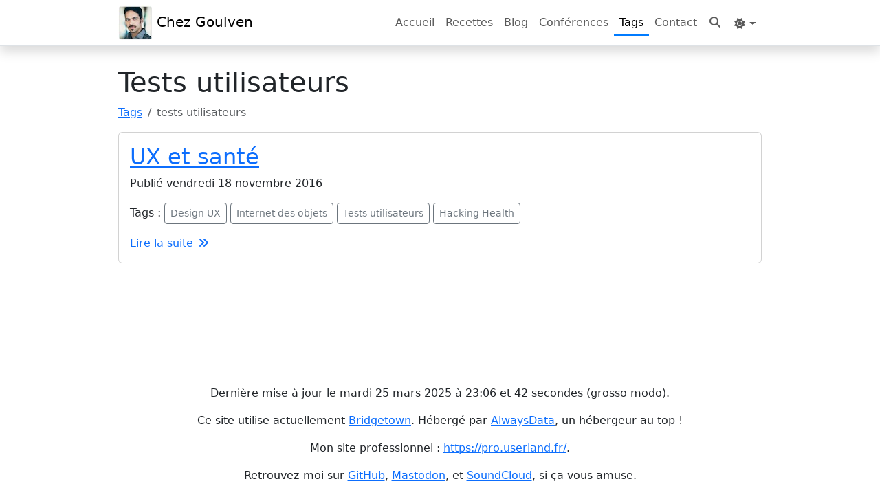

--- FILE ---
content_type: text/html; charset=utf-8
request_url: https://userland.fr/tags/tests-utilisateurs/
body_size: 1755
content:
<!doctype html>
<html lang="fr">
  <head>
    <meta charset="utf-8" />
<meta name="viewport" content="width=device-width, initial-scale=1.0" />
<!-- Begin Bridgetown SEO tag v6.0.0 -->
<title>tests utilisateurs | Chez Goulven</title>
<meta property="og:title" content="tests utilisateurs" />
<meta name="author" content="Goulven Champenois" />
<meta property="og:locale" content="fr" />
<meta name="description" content="Mon blogue" />
<meta property="og:description" content="Mon blogue" />
<link rel="canonical" href="https://userland.fr/tags/tests-utilisateurs/" />
<meta property="og:url" content="https://userland.fr/tags/tests-utilisateurs/" />
<meta property="og:site_name" content="Chez Goulven" />
<meta property="og:type" content="article" />
<meta property="article:published_time" content="2025-03-25T23:06:29+01:00" />
<meta name="twitter:card" content="summary" />
<meta property="twitter:title" content="tests utilisateurs" />
<meta name="twitter:site" content="@goulvench" />
<meta name="twitter:creator" content="@Goulven Champenois" />
<!-- End Bridgetown SEO tag -->

<link rel="me" href="https://mastodon.social/@goulvench" />
<meta name="fediverse:creator" content="@goulvench@mastodon.social" />
<link rel="apple-touch-icon" sizes="180x180" href="https://userland.fr/apple-touch-icon.png">
<link rel="icon" type="image/png" sizes="32x32" href="https://userland.fr/favicon-32x32.png">
<link rel="icon" type="image/png" sizes="16x16" href="https://userland.fr/favicon-16x16.png">
<link rel="manifest" href="https://userland.fr/site.webmanifest">
<meta name="msapplication-TileColor" content="#da532c">
<meta name="theme-color" content="#ffffff">

<meta name="turbo-cache-control" content="no-preview" />
<link rel="stylesheet" href="/_bridgetown/static/index.OCW2HK3P.css" data-turbo-track="reload" />
<script src="/_bridgetown/static/index.CURDB5PH.js" data-turbo-track="reload" defer></script>
<link type="application/atom+xml" rel="alternate" href="https://userland.fr/atom.xml" title="Chez Goulven" />



  </head>
  <body class="page ">
    <ul class="skiplinks">
  <li><a href="#main" class="visually-hidden-focusable">Aller au contenu</a></li>
  <li><a href="#nav" class="visually-hidden-focusable">Aller à la navigation</a></li>
  <li><a href="/recherche/#search" class="visually-hidden-focusable">Aller à la recherche</a></li>
</ul>

    <header class="fixed-top" id="nav">
  <nav class="navbar navbar-expand-lg navbar-light bg-body border-bottom shadow">
    <div class="container">
      <a class="navbar-brand p-0" href="/">
        <img src="/images/avatar-sm.jpg" alt="" class="d-inline-block align-text-middle rounded">
        Chez Goulven
      </a>
      <button class="navbar-toggler navbar-toggler" type="button" data-bs-toggle="collapse" data-bs-target="#navbarCollapse" aria-controls="navbarCollapse" aria-expanded="false" aria-label="Afficher/masquer la navigation">
        <span class="navbar-toggler-transformicon"></span>
      </button>
      <div class="collapse navbar-collapse" id="navbarCollapse">
        <ul class="navbar-nav ms-auto">
            <li class="nav-item">
              <a class="nav-link " href="/">Accueil</a>
            </li>
            <li class="nav-item">
              <a class="nav-link " href="/recettes">Recettes</a>
            </li>
            <li class="nav-item">
              <a class="nav-link " href="/blog">Blog</a>
            </li>
            <li class="nav-item">
              <a class="nav-link " href="/conferences">Conférences</a>
            </li>
            <li class="nav-item">
              <a class="nav-link active" href="/tags">Tags</a>
            </li>
            <li class="nav-item">
              <a class="nav-link " href="/contact">Contact</a>
            </li>
          <li class="nav-item">
            <a class="nav-link " href="/recherche" title="Recherche"><i aria-hidden="true" class="fa-search fas fa-fw"></i></a>
          </li>
          <li class="nav-item dropdown">
           <button class="btn btn-link nav-link dropdown-toggle d-flex align-items-center" id="bd-theme" type="button" aria-expanded="false" data-bs-toggle="dropdown" data-bs-display="static">
  <i id="theme-icon-auto" aria-hidden="true" class="theme-icon-current fa-adjust fas fa-fw"></i>
<i id="theme-icon-dark" aria-hidden="true" class="theme-icon-current fa-moon fas fa-fw"></i>
<i id="theme-icon-light" aria-hidden="true" class="theme-icon-current fa-sun fas fa-fw"></i>
  <span class="d-lg-none ms-2">Affichage</span>
</button>
<ul class="dropdown-menu dropdown-menu-end" aria-labelledby="bd-theme" style="--bs-dropdown-min-width: 8rem;">
  <li>
  <button type="button" class="dropdown-item d-flex align-items-center" data-bs-theme-value="auto">
    <i aria-hidden="true" class="me-2 opacity-50 theme-icon fa-adjust fas fa-fw"></i>
    Auto
    <i aria-hidden="true" class="ms-auto d-none fa-check fas fa-fw"></i>
  </button>
</li>
<li>
  <button type="button" class="dropdown-item d-flex align-items-center" data-bs-theme-value="dark">
    <i aria-hidden="true" class="me-2 opacity-50 theme-icon fa-moon fas fa-fw"></i>
    Sombre
    <i aria-hidden="true" class="ms-auto d-none fa-check fas fa-fw"></i>
  </button>
</li>
<li>
  <button type="button" class="dropdown-item d-flex align-items-center" data-bs-theme-value="light">
    <i aria-hidden="true" class="me-2 opacity-50 theme-icon fa-sun fas fa-fw"></i>
    Clair
    <i aria-hidden="true" class="ms-auto d-none fa-check fas fa-fw"></i>
  </button>
</li>
</ul>
          </li>
        </ul>
      </div>
    </div>
  </nav>
</header>


    <main class="container" id="main">
      <h1>
          Tests utilisateurs
      </h1>

      
      
      <nav aria-label="Fil d'ariane">
  <ol class="breadcrumb">
    <li class="breadcrumb-item"><a href="/tags/">Tags</a></li>
    <li class="breadcrumb-item active" aria-current="page">tests utilisateurs</li>
  </ol>
</nav>

      
      
      <div class="content">
        

      </div>
      
      
          <div class="card mb-3">
    <div class="card-body">
      <h2 class="card-title"><a href="https://userland.fr/conferences/2016/ux-et-sante/">UX et santé</a></h2>
<p>Publié vendredi 18 novembre 2016</p>
<p>Tags : <a href="/tags/design-ux" class="btn btn-sm btn-outline-secondary">
  Design UX
</a> <a href="/tags/internet-des-objets" class="btn btn-sm btn-outline-secondary">
  Internet des objets
</a> <a href="/tags/tests-utilisateurs" class="btn btn-sm btn-outline-secondary">
  Tests utilisateurs
</a> <a href="/tags/hacking-health" class="btn btn-sm btn-outline-secondary">
  Hacking Health
</a></p>
<p></p>
<div>
  <a href="https://userland.fr/conferences/2016/ux-et-sante/" class="card-link" tabindex="-1" aria-hidden="true">
  Lire la suite
  <i aria-hidden="true" class="fa-angle-double-right fas fa-fw"></i>
</a>
</div>
    </div>
  </div>


    </main>
    
    

    <footer id="colophon" class="site-footer" role="contentinfo">
  <div class="container text-center">
    <p>
      Dernière mise à jour le mardi 25 mars 2025 à 23:06 et 42 secondes (grosso modo).
    </p>
    <p>
      Ce site utilise actuellement <a href="https://www.bridgetownrb.com/" lang="en">Bridgetown</a>.
      Hébergé par <a href="https://www.alwaysdata.com/en/register/?from=fd73a08" lang="en">AlwaysData</a>, un hébergeur au top&nbsp;!
    </p>
    <p>
      Mon site professionnel : <a href="https://pro.userland.fr/">https://pro.userland.fr/</a>.
    </p>
      <p>Retrouvez-moi sur
        <a href="https://github.com/goulvench">GitHub</a>, <a href="https://mastodon.social/@goulvench">Mastodon</a>, et <a href="https://soundcloud.com/goulvench">SoundCloud</a>,
        si ça vous amuse.</p>
  </div>
</footer>

  </body>
</html>


--- FILE ---
content_type: text/javascript; charset=utf-8
request_url: https://userland.fr/_bridgetown/static/index.CURDB5PH.js
body_size: 68021
content:
(()=>{var Gm=Object.create;var _c=Object.defineProperty;var Wm=Object.getOwnPropertyDescriptor;var um=Object.getOwnPropertyNames;var Cm=Object.getPrototypeOf,Ym=Object.prototype.hasOwnProperty;var Ls=c=>{throw TypeError(c)};var pm=(c,t,i)=>t in c?_c(c,t,{enumerable:!0,configurable:!0,writable:!0,value:i}):c[t]=i;var Rm=(c,t)=>()=>(t||c((t={exports:{}}).exports,t),t.exports),ba=(c,t)=>{for(var i in t)_c(c,i,{get:t[i],enumerable:!0})},ym=(c,t,i,e)=>{if(t&&typeof t=="object"||typeof t=="function")for(let a of um(t))!Ym.call(c,a)&&a!==i&&_c(c,a,{get:()=>t[a],enumerable:!(e=Wm(t,a))||e.enumerable});return c};var fm=(c,t,i)=>(i=c!=null?Gm(Cm(c)):{},ym(t||!c||!c.__esModule?_c(i,"default",{value:c,enumerable:!0}):i,c));var y=(c,t,i)=>pm(c,typeof t!="symbol"?t+"":t,i),la=(c,t,i)=>t.has(c)||Ls("Cannot "+i);var U=(c,t,i)=>(la(c,t,"read from private field"),i?i.call(c):t.get(c)),N=(c,t,i)=>t.has(c)?Ls("Cannot add the same private member more than once"):t instanceof WeakSet?t.add(c):t.set(c,i),k=(c,t,i,e)=>(la(c,t,"write to private field"),e?e.call(c,i):t.set(c,i),i),J=(c,t,i)=>(la(c,t,"access private method"),i);var dm=Rm(()=>{(()=>{"use strict";let c=localStorage.getItem("theme"),t=()=>window.matchMedia("(prefers-color-scheme: dark)").matches,i=()=>c||(t()?"dark":"light"),e=function(b){b==="auto"&&t()?document.documentElement.setAttribute("data-bs-theme","dark"):document.documentElement.setAttribute("data-bs-theme",b)};e(i());let a=b=>{let l=document.querySelector("#theme-icon-active"),n=document.querySelector(`[data-bs-theme-value="${b}"]`),m=document.querySelector(`#theme-icon-${b}`);document.querySelectorAll("[data-bs-theme-value]").forEach(h=>{h.classList.remove("active")}),document.querySelectorAll(".theme-icon-current").forEach(h=>{h.classList.add("d-none")}),n.classList.add("active"),m.classList.remove("d-none")},o=()=>{document.querySelectorAll("[data-bs-theme-value]").forEach(b=>{b.addEventListener("click",()=>{let l=b.getAttribute("data-bs-theme-value");localStorage.setItem("theme",l),e(l),a(l)})})},s=()=>{a(i()),o()};window.matchMedia("(prefers-color-scheme: dark)").addEventListener("change",()=>{(c!=="light"||c!=="dark")&&e(i())}),window.addEventListener("DOMContentLoaded",()=>{s()}),window.addEventListener("turbo:load",()=>{s()})})()});var se={};ba(se,{afterMain:()=>As,afterRead:()=>Qs,afterWrite:()=>Ns,applyStyles:()=>pi,arrow:()=>qc,auto:()=>oc,basePlacements:()=>yt,beforeMain:()=>Us,beforeRead:()=>Bs,beforeWrite:()=>vs,bottom:()=>K,clippingParents:()=>ma,computeStyles:()=>yi,createPopper:()=>Zc,createPopperBase:()=>Ts,createPopperLite:()=>Ms,detectOverflow:()=>bt,end:()=>kt,eventListeners:()=>fi,flip:()=>ce,hide:()=>ee,left:()=>E,main:()=>Js,modifierPhases:()=>na,offset:()=>ae,placements:()=>bc,popper:()=>ii,popperGenerator:()=>mi,popperOffsets:()=>xi,preventOverflow:()=>oe,read:()=>xs,reference:()=>ra,right:()=>T,start:()=>Yt,top:()=>w,variationPlacements:()=>Pc,viewport:()=>sc,write:()=>Os});var w="top",K="bottom",T="right",E="left",oc="auto",yt=[w,K,T,E],Yt="start",kt="end",ma="clippingParents",sc="viewport",ii="popper",ra="reference",Pc=yt.reduce(function(c,t){return c.concat([t+"-"+Yt,t+"-"+kt])},[]),bc=[].concat(yt,[oc]).reduce(function(c,t){return c.concat([t,t+"-"+Yt,t+"-"+kt])},[]),Bs="beforeRead",xs="read",Qs="afterRead",Us="beforeMain",Js="main",As="afterMain",vs="beforeWrite",Os="write",Ns="afterWrite",na=[Bs,xs,Qs,Us,Js,As,vs,Os,Ns];function $(c){return c?(c.nodeName||"").toLowerCase():null}function j(c){if(c==null)return window;if(c.toString()!=="[object Window]"){var t=c.ownerDocument;return t&&t.defaultView||window}return c}function rt(c){var t=j(c).Element;return c instanceof t||c instanceof Element}function q(c){var t=j(c).HTMLElement;return c instanceof t||c instanceof HTMLElement}function Yi(c){if(typeof ShadowRoot>"u")return!1;var t=j(c).ShadowRoot;return c instanceof t||c instanceof ShadowRoot}function Lm(c){var t=c.state;Object.keys(t.elements).forEach(function(i){var e=t.styles[i]||{},a=t.attributes[i]||{},o=t.elements[i];!q(o)||!$(o)||(Object.assign(o.style,e),Object.keys(a).forEach(function(s){var b=a[s];b===!1?o.removeAttribute(s):o.setAttribute(s,b===!0?"":b)}))})}function Bm(c){var t=c.state,i={popper:{position:t.options.strategy,left:"0",top:"0",margin:"0"},arrow:{position:"absolute"},reference:{}};return Object.assign(t.elements.popper.style,i.popper),t.styles=i,t.elements.arrow&&Object.assign(t.elements.arrow.style,i.arrow),function(){Object.keys(t.elements).forEach(function(e){var a=t.elements[e],o=t.attributes[e]||{},s=Object.keys(t.styles.hasOwnProperty(e)?t.styles[e]:i[e]),b=s.reduce(function(l,n){return l[n]="",l},{});!q(a)||!$(a)||(Object.assign(a.style,b),Object.keys(o).forEach(function(l){a.removeAttribute(l)}))})}}var pi={name:"applyStyles",enabled:!0,phase:"write",fn:Lm,effect:Bm,requires:["computeStyles"]};function tt(c){return c.split("-")[0]}var Gt=Math.max,ci=Math.min,ft=Math.round;function Ri(){var c=navigator.userAgentData;return c!=null&&c.brands&&Array.isArray(c.brands)?c.brands.map(function(t){return t.brand+"/"+t.version}).join(" "):navigator.userAgent}function lc(){return!/^((?!chrome|android).)*safari/i.test(Ri())}function nt(c,t,i){t===void 0&&(t=!1),i===void 0&&(i=!1);var e=c.getBoundingClientRect(),a=1,o=1;t&&q(c)&&(a=c.offsetWidth>0&&ft(e.width)/c.offsetWidth||1,o=c.offsetHeight>0&&ft(e.height)/c.offsetHeight||1);var s=rt(c)?j(c):window,b=s.visualViewport,l=!lc()&&i,n=(e.left+(l&&b?b.offsetLeft:0))/a,m=(e.top+(l&&b?b.offsetTop:0))/o,h=e.width/a,I=e.height/o;return{width:h,height:I,top:m,right:n+h,bottom:m+I,left:n,x:n,y:m}}function ei(c){var t=nt(c),i=c.offsetWidth,e=c.offsetHeight;return Math.abs(t.width-i)<=1&&(i=t.width),Math.abs(t.height-e)<=1&&(e=t.height),{x:c.offsetLeft,y:c.offsetTop,width:i,height:e}}function mc(c,t){var i=t.getRootNode&&t.getRootNode();if(c.contains(t))return!0;if(i&&Yi(i)){var e=t;do{if(e&&c.isSameNode(e))return!0;e=e.parentNode||e.host}while(e)}return!1}function st(c){return j(c).getComputedStyle(c)}function da(c){return["table","td","th"].indexOf($(c))>=0}function et(c){return((rt(c)?c.ownerDocument:c.document)||window.document).documentElement}function Lt(c){return $(c)==="html"?c:c.assignedSlot||c.parentNode||(Yi(c)?c.host:null)||et(c)}function Vs(c){return!q(c)||st(c).position==="fixed"?null:c.offsetParent}function xm(c){var t=/firefox/i.test(Ri()),i=/Trident/i.test(Ri());if(i&&q(c)){var e=st(c);if(e.position==="fixed")return null}var a=Lt(c);for(Yi(a)&&(a=a.host);q(a)&&["html","body"].indexOf($(a))<0;){var o=st(a);if(o.transform!=="none"||o.perspective!=="none"||o.contain==="paint"||["transform","perspective"].indexOf(o.willChange)!==-1||t&&o.willChange==="filter"||t&&o.filter&&o.filter!=="none")return a;a=a.parentNode}return null}function Wt(c){for(var t=j(c),i=Vs(c);i&&da(i)&&st(i).position==="static";)i=Vs(i);return i&&($(i)==="html"||$(i)==="body"&&st(i).position==="static")?t:i||xm(c)||t}function ai(c){return["top","bottom"].indexOf(c)>=0?"x":"y"}function oi(c,t,i){return Gt(c,ci(t,i))}function ks(c,t,i){var e=oi(c,t,i);return e>i?i:e}function rc(){return{top:0,right:0,bottom:0,left:0}}function nc(c){return Object.assign({},rc(),c)}function dc(c,t){return t.reduce(function(i,e){return i[e]=c,i},{})}var Qm=function(t,i){return t=typeof t=="function"?t(Object.assign({},i.rects,{placement:i.placement})):t,nc(typeof t!="number"?t:dc(t,yt))};function Um(c){var t,i=c.state,e=c.name,a=c.options,o=i.elements.arrow,s=i.modifiersData.popperOffsets,b=tt(i.placement),l=ai(b),n=[E,T].indexOf(b)>=0,m=n?"height":"width";if(!(!o||!s)){var h=Qm(a.padding,i),I=ei(o),X=l==="y"?w:E,W=l==="y"?K:T,u=i.rects.reference[m]+i.rects.reference[l]-s[l]-i.rects.popper[m],p=s[l]-i.rects.reference[l],Y=Wt(o),g=Y?l==="y"?Y.clientHeight||0:Y.clientWidth||0:0,Z=u/2-p/2,r=h[X],d=g-I[m]-h[W],C=g/2-I[m]/2+Z,F=oi(r,C,d),G=l;i.modifiersData[e]=(t={},t[G]=F,t.centerOffset=F-C,t)}}function Jm(c){var t=c.state,i=c.options,e=i.element,a=e===void 0?"[data-popper-arrow]":e;a!=null&&(typeof a=="string"&&(a=t.elements.popper.querySelector(a),!a)||mc(t.elements.popper,a)&&(t.elements.arrow=a))}var qc={name:"arrow",enabled:!0,phase:"main",fn:Um,effect:Jm,requires:["popperOffsets"],requiresIfExists:["preventOverflow"]};function dt(c){return c.split("-")[1]}var Am={top:"auto",right:"auto",bottom:"auto",left:"auto"};function vm(c,t){var i=c.x,e=c.y,a=t.devicePixelRatio||1;return{x:ft(i*a)/a||0,y:ft(e*a)/a||0}}function js(c){var t,i=c.popper,e=c.popperRect,a=c.placement,o=c.variation,s=c.offsets,b=c.position,l=c.gpuAcceleration,n=c.adaptive,m=c.roundOffsets,h=c.isFixed,I=s.x,X=I===void 0?0:I,W=s.y,u=W===void 0?0:W,p=typeof m=="function"?m({x:X,y:u}):{x:X,y:u};X=p.x,u=p.y;var Y=s.hasOwnProperty("x"),g=s.hasOwnProperty("y"),Z=E,r=w,d=window;if(n){var C=Wt(i),F="clientHeight",G="clientWidth";if(C===j(i)&&(C=et(i),st(C).position!=="static"&&b==="absolute"&&(F="scrollHeight",G="scrollWidth")),C=C,a===w||(a===E||a===T)&&o===kt){r=K;var f=h&&C===d&&d.visualViewport?d.visualViewport.height:C[F];u-=f-e.height,u*=l?1:-1}if(a===E||(a===w||a===K)&&o===kt){Z=T;var L=h&&C===d&&d.visualViewport?d.visualViewport.width:C[G];X-=L-e.width,X*=l?1:-1}}var B=Object.assign({position:b},n&&Am),A=m===!0?vm({x:X,y:u},j(i)):{x:X,y:u};if(X=A.x,u=A.y,l){var x;return Object.assign({},B,(x={},x[r]=g?"0":"",x[Z]=Y?"0":"",x.transform=(d.devicePixelRatio||1)<=1?"translate("+X+"px, "+u+"px)":"translate3d("+X+"px, "+u+"px, 0)",x))}return Object.assign({},B,(t={},t[r]=g?u+"px":"",t[Z]=Y?X+"px":"",t.transform="",t))}function Om(c){var t=c.state,i=c.options,e=i.gpuAcceleration,a=e===void 0?!0:e,o=i.adaptive,s=o===void 0?!0:o,b=i.roundOffsets,l=b===void 0?!0:b,n={placement:tt(t.placement),variation:dt(t.placement),popper:t.elements.popper,popperRect:t.rects.popper,gpuAcceleration:a,isFixed:t.options.strategy==="fixed"};t.modifiersData.popperOffsets!=null&&(t.styles.popper=Object.assign({},t.styles.popper,js(Object.assign({},n,{offsets:t.modifiersData.popperOffsets,position:t.options.strategy,adaptive:s,roundOffsets:l})))),t.modifiersData.arrow!=null&&(t.styles.arrow=Object.assign({},t.styles.arrow,js(Object.assign({},n,{offsets:t.modifiersData.arrow,position:"absolute",adaptive:!1,roundOffsets:l})))),t.attributes.popper=Object.assign({},t.attributes.popper,{"data-popper-placement":t.placement})}var yi={name:"computeStyles",enabled:!0,phase:"beforeWrite",fn:Om,data:{}};var $c={passive:!0};function Nm(c){var t=c.state,i=c.instance,e=c.options,a=e.scroll,o=a===void 0?!0:a,s=e.resize,b=s===void 0?!0:s,l=j(t.elements.popper),n=[].concat(t.scrollParents.reference,t.scrollParents.popper);return o&&n.forEach(function(m){m.addEventListener("scroll",i.update,$c)}),b&&l.addEventListener("resize",i.update,$c),function(){o&&n.forEach(function(m){m.removeEventListener("scroll",i.update,$c)}),b&&l.removeEventListener("resize",i.update,$c)}}var fi={name:"eventListeners",enabled:!0,phase:"write",fn:function(){},effect:Nm,data:{}};var Vm={left:"right",right:"left",bottom:"top",top:"bottom"};function Li(c){return c.replace(/left|right|bottom|top/g,function(t){return Vm[t]})}var km={start:"end",end:"start"};function te(c){return c.replace(/start|end/g,function(t){return km[t]})}function si(c){var t=j(c),i=t.pageXOffset,e=t.pageYOffset;return{scrollLeft:i,scrollTop:e}}function bi(c){return nt(et(c)).left+si(c).scrollLeft}function ga(c,t){var i=j(c),e=et(c),a=i.visualViewport,o=e.clientWidth,s=e.clientHeight,b=0,l=0;if(a){o=a.width,s=a.height;var n=lc();(n||!n&&t==="fixed")&&(b=a.offsetLeft,l=a.offsetTop)}return{width:o,height:s,x:b+bi(c),y:l}}function Za(c){var t,i=et(c),e=si(c),a=(t=c.ownerDocument)==null?void 0:t.body,o=Gt(i.scrollWidth,i.clientWidth,a?a.scrollWidth:0,a?a.clientWidth:0),s=Gt(i.scrollHeight,i.clientHeight,a?a.scrollHeight:0,a?a.clientHeight:0),b=-e.scrollLeft+bi(c),l=-e.scrollTop;return st(a||i).direction==="rtl"&&(b+=Gt(i.clientWidth,a?a.clientWidth:0)-o),{width:o,height:s,x:b,y:l}}function li(c){var t=st(c),i=t.overflow,e=t.overflowX,a=t.overflowY;return/auto|scroll|overlay|hidden/.test(i+a+e)}function ie(c){return["html","body","#document"].indexOf($(c))>=0?c.ownerDocument.body:q(c)&&li(c)?c:ie(Lt(c))}function jt(c,t){var i;t===void 0&&(t=[]);var e=ie(c),a=e===((i=c.ownerDocument)==null?void 0:i.body),o=j(e),s=a?[o].concat(o.visualViewport||[],li(e)?e:[]):e,b=t.concat(s);return a?b:b.concat(jt(Lt(s)))}function Bi(c){return Object.assign({},c,{left:c.x,top:c.y,right:c.x+c.width,bottom:c.y+c.height})}function jm(c,t){var i=nt(c,!1,t==="fixed");return i.top=i.top+c.clientTop,i.left=i.left+c.clientLeft,i.bottom=i.top+c.clientHeight,i.right=i.left+c.clientWidth,i.width=c.clientWidth,i.height=c.clientHeight,i.x=i.left,i.y=i.top,i}function zs(c,t,i){return t===sc?Bi(ga(c,i)):rt(t)?jm(t,i):Bi(Za(et(c)))}function zm(c){var t=jt(Lt(c)),i=["absolute","fixed"].indexOf(st(c).position)>=0,e=i&&q(c)?Wt(c):c;return rt(e)?t.filter(function(a){return rt(a)&&mc(a,e)&&$(a)!=="body"}):[]}function Ia(c,t,i,e){var a=t==="clippingParents"?zm(c):[].concat(t),o=[].concat(a,[i]),s=o[0],b=o.reduce(function(l,n){var m=zs(c,n,e);return l.top=Gt(m.top,l.top),l.right=ci(m.right,l.right),l.bottom=ci(m.bottom,l.bottom),l.left=Gt(m.left,l.left),l},zs(c,s,e));return b.width=b.right-b.left,b.height=b.bottom-b.top,b.x=b.left,b.y=b.top,b}function gc(c){var t=c.reference,i=c.element,e=c.placement,a=e?tt(e):null,o=e?dt(e):null,s=t.x+t.width/2-i.width/2,b=t.y+t.height/2-i.height/2,l;switch(a){case w:l={x:s,y:t.y-i.height};break;case K:l={x:s,y:t.y+t.height};break;case T:l={x:t.x+t.width,y:b};break;case E:l={x:t.x-i.width,y:b};break;default:l={x:t.x,y:t.y}}var n=a?ai(a):null;if(n!=null){var m=n==="y"?"height":"width";switch(o){case Yt:l[n]=l[n]-(t[m]/2-i[m]/2);break;case kt:l[n]=l[n]+(t[m]/2-i[m]/2);break;default:}}return l}function bt(c,t){t===void 0&&(t={});var i=t,e=i.placement,a=e===void 0?c.placement:e,o=i.strategy,s=o===void 0?c.strategy:o,b=i.boundary,l=b===void 0?ma:b,n=i.rootBoundary,m=n===void 0?sc:n,h=i.elementContext,I=h===void 0?ii:h,X=i.altBoundary,W=X===void 0?!1:X,u=i.padding,p=u===void 0?0:u,Y=nc(typeof p!="number"?p:dc(p,yt)),g=I===ii?ra:ii,Z=c.rects.popper,r=c.elements[W?g:I],d=Ia(rt(r)?r:r.contextElement||et(c.elements.popper),l,m,s),C=nt(c.elements.reference),F=gc({reference:C,element:Z,strategy:"absolute",placement:a}),G=Bi(Object.assign({},Z,F)),f=I===ii?G:C,L={top:d.top-f.top+Y.top,bottom:f.bottom-d.bottom+Y.bottom,left:d.left-f.left+Y.left,right:f.right-d.right+Y.right},B=c.modifiersData.offset;if(I===ii&&B){var A=B[a];Object.keys(L).forEach(function(x){var V=[T,K].indexOf(x)>=0?1:-1,P=[w,K].indexOf(x)>=0?"y":"x";L[x]+=A[P]*V})}return L}function Fa(c,t){t===void 0&&(t={});var i=t,e=i.placement,a=i.boundary,o=i.rootBoundary,s=i.padding,b=i.flipVariations,l=i.allowedAutoPlacements,n=l===void 0?bc:l,m=dt(e),h=m?b?Pc:Pc.filter(function(W){return dt(W)===m}):yt,I=h.filter(function(W){return n.indexOf(W)>=0});I.length===0&&(I=h);var X=I.reduce(function(W,u){return W[u]=bt(c,{placement:u,boundary:a,rootBoundary:o,padding:s})[tt(u)],W},{});return Object.keys(X).sort(function(W,u){return X[W]-X[u]})}function wm(c){if(tt(c)===oc)return[];var t=Li(c);return[te(c),t,te(t)]}function Sm(c){var t=c.state,i=c.options,e=c.name;if(!t.modifiersData[e]._skip){for(var a=i.mainAxis,o=a===void 0?!0:a,s=i.altAxis,b=s===void 0?!0:s,l=i.fallbackPlacements,n=i.padding,m=i.boundary,h=i.rootBoundary,I=i.altBoundary,X=i.flipVariations,W=X===void 0?!0:X,u=i.allowedAutoPlacements,p=t.options.placement,Y=tt(p),g=Y===p,Z=l||(g||!W?[Li(p)]:wm(p)),r=[p].concat(Z).reduce(function(Ci,Vt){return Ci.concat(tt(Vt)===oc?Fa(t,{placement:Vt,boundary:m,rootBoundary:h,padding:n,flipVariations:W,allowedAutoPlacements:u}):Vt)},[]),d=t.rects.reference,C=t.rects.popper,F=new Map,G=!0,f=r[0],L=0;L<r.length;L++){var B=r[L],A=tt(B),x=dt(B)===Yt,V=[w,K].indexOf(A)>=0,P=V?"width":"height",H=bt(t,{placement:B,boundary:m,rootBoundary:h,altBoundary:I,padding:n}),D=V?x?T:E:x?K:w;d[P]>C[P]&&(D=Li(D));var ht=Li(D),ot=[];if(o&&ot.push(H[A]<=0),b&&ot.push(H[D]<=0,H[ht]<=0),ot.every(function(Ci){return Ci})){f=B,G=!1;break}F.set(B,ot)}if(G)for(var Tc=W?3:1,ea=function(Vt){var ac=r.find(function(Dc){var $t=F.get(Dc);if($t)return $t.slice(0,Vt).every(function(aa){return aa})});if(ac)return f=ac,"break"},ec=Tc;ec>0;ec--){var Mc=ea(ec);if(Mc==="break")break}t.placement!==f&&(t.modifiersData[e]._skip=!0,t.placement=f,t.reset=!0)}}var ce={name:"flip",enabled:!0,phase:"main",fn:Sm,requiresIfExists:["offset"],data:{_skip:!1}};function ws(c,t,i){return i===void 0&&(i={x:0,y:0}),{top:c.top-t.height-i.y,right:c.right-t.width+i.x,bottom:c.bottom-t.height+i.y,left:c.left-t.width-i.x}}function Ss(c){return[w,T,K,E].some(function(t){return c[t]>=0})}function Em(c){var t=c.state,i=c.name,e=t.rects.reference,a=t.rects.popper,o=t.modifiersData.preventOverflow,s=bt(t,{elementContext:"reference"}),b=bt(t,{altBoundary:!0}),l=ws(s,e),n=ws(b,a,o),m=Ss(l),h=Ss(n);t.modifiersData[i]={referenceClippingOffsets:l,popperEscapeOffsets:n,isReferenceHidden:m,hasPopperEscaped:h},t.attributes.popper=Object.assign({},t.attributes.popper,{"data-popper-reference-hidden":m,"data-popper-escaped":h})}var ee={name:"hide",enabled:!0,phase:"main",requiresIfExists:["preventOverflow"],fn:Em};function Hm(c,t,i){var e=tt(c),a=[E,w].indexOf(e)>=0?-1:1,o=typeof i=="function"?i(Object.assign({},t,{placement:c})):i,s=o[0],b=o[1];return s=s||0,b=(b||0)*a,[E,T].indexOf(e)>=0?{x:b,y:s}:{x:s,y:b}}function Tm(c){var t=c.state,i=c.options,e=c.name,a=i.offset,o=a===void 0?[0,0]:a,s=bc.reduce(function(m,h){return m[h]=Hm(h,t.rects,o),m},{}),b=s[t.placement],l=b.x,n=b.y;t.modifiersData.popperOffsets!=null&&(t.modifiersData.popperOffsets.x+=l,t.modifiersData.popperOffsets.y+=n),t.modifiersData[e]=s}var ae={name:"offset",enabled:!0,phase:"main",requires:["popperOffsets"],fn:Tm};function Mm(c){var t=c.state,i=c.name;t.modifiersData[i]=gc({reference:t.rects.reference,element:t.rects.popper,strategy:"absolute",placement:t.placement})}var xi={name:"popperOffsets",enabled:!0,phase:"read",fn:Mm,data:{}};function Xa(c){return c==="x"?"y":"x"}function Dm(c){var t=c.state,i=c.options,e=c.name,a=i.mainAxis,o=a===void 0?!0:a,s=i.altAxis,b=s===void 0?!1:s,l=i.boundary,n=i.rootBoundary,m=i.altBoundary,h=i.padding,I=i.tether,X=I===void 0?!0:I,W=i.tetherOffset,u=W===void 0?0:W,p=bt(t,{boundary:l,rootBoundary:n,padding:h,altBoundary:m}),Y=tt(t.placement),g=dt(t.placement),Z=!g,r=ai(Y),d=Xa(r),C=t.modifiersData.popperOffsets,F=t.rects.reference,G=t.rects.popper,f=typeof u=="function"?u(Object.assign({},t.rects,{placement:t.placement})):u,L=typeof f=="number"?{mainAxis:f,altAxis:f}:Object.assign({mainAxis:0,altAxis:0},f),B=t.modifiersData.offset?t.modifiersData.offset[t.placement]:null,A={x:0,y:0};if(C){if(o){var x,V=r==="y"?w:E,P=r==="y"?K:T,H=r==="y"?"height":"width",D=C[r],ht=D+p[V],ot=D-p[P],Tc=X?-G[H]/2:0,ea=g===Yt?F[H]:G[H],ec=g===Yt?-G[H]:-F[H],Mc=t.elements.arrow,Ci=X&&Mc?ei(Mc):{width:0,height:0},Vt=t.modifiersData["arrow#persistent"]?t.modifiersData["arrow#persistent"].padding:rc(),ac=Vt[V],Dc=Vt[P],$t=oi(0,F[H],Ci[H]),aa=Z?F[H]/2-Tc-$t-ac-L.mainAxis:ea-$t-ac-L.mainAxis,gm=Z?-F[H]/2+Tc+$t+Dc+L.mainAxis:ec+$t+Dc+L.mainAxis,oa=t.elements.arrow&&Wt(t.elements.arrow),Zm=oa?r==="y"?oa.clientTop||0:oa.clientLeft||0:0,Gs=(x=B?.[r])!=null?x:0,Im=D+aa-Gs-Zm,Fm=D+gm-Gs,Ws=oi(X?ci(ht,Im):ht,D,X?Gt(ot,Fm):ot);C[r]=Ws,A[r]=Ws-D}if(b){var us,Xm=r==="x"?w:E,hm=r==="x"?K:T,ti=C[d],Kc=d==="y"?"height":"width",Cs=ti+p[Xm],Ys=ti-p[hm],sa=[w,E].indexOf(Y)!==-1,ps=(us=B?.[d])!=null?us:0,Rs=sa?Cs:ti-F[Kc]-G[Kc]-ps+L.altAxis,ys=sa?ti+F[Kc]+G[Kc]-ps-L.altAxis:Ys,fs=X&&sa?ks(Rs,ti,ys):oi(X?Rs:Cs,ti,X?ys:Ys);C[d]=fs,A[d]=fs-ti}t.modifiersData[e]=A}}var oe={name:"preventOverflow",enabled:!0,phase:"main",fn:Dm,requiresIfExists:["offset"]};function ha(c){return{scrollLeft:c.scrollLeft,scrollTop:c.scrollTop}}function Ga(c){return c===j(c)||!q(c)?si(c):ha(c)}function Km(c){var t=c.getBoundingClientRect(),i=ft(t.width)/c.offsetWidth||1,e=ft(t.height)/c.offsetHeight||1;return i!==1||e!==1}function Wa(c,t,i){i===void 0&&(i=!1);var e=q(t),a=q(t)&&Km(t),o=et(t),s=nt(c,a,i),b={scrollLeft:0,scrollTop:0},l={x:0,y:0};return(e||!e&&!i)&&(($(t)!=="body"||li(o))&&(b=Ga(t)),q(t)?(l=nt(t,!0),l.x+=t.clientLeft,l.y+=t.clientTop):o&&(l.x=bi(o))),{x:s.left+b.scrollLeft-l.x,y:s.top+b.scrollTop-l.y,width:s.width,height:s.height}}function _m(c){var t=new Map,i=new Set,e=[];c.forEach(function(o){t.set(o.name,o)});function a(o){i.add(o.name);var s=[].concat(o.requires||[],o.requiresIfExists||[]);s.forEach(function(b){if(!i.has(b)){var l=t.get(b);l&&a(l)}}),e.push(o)}return c.forEach(function(o){i.has(o.name)||a(o)}),e}function ua(c){var t=_m(c);return na.reduce(function(i,e){return i.concat(t.filter(function(a){return a.phase===e}))},[])}function Ca(c){var t;return function(){return t||(t=new Promise(function(i){Promise.resolve().then(function(){t=void 0,i(c())})})),t}}function Ya(c){var t=c.reduce(function(i,e){var a=i[e.name];return i[e.name]=a?Object.assign({},a,e,{options:Object.assign({},a.options,e.options),data:Object.assign({},a.data,e.data)}):e,i},{});return Object.keys(t).map(function(i){return t[i]})}var Es={placement:"bottom",modifiers:[],strategy:"absolute"};function Hs(){for(var c=arguments.length,t=new Array(c),i=0;i<c;i++)t[i]=arguments[i];return!t.some(function(e){return!(e&&typeof e.getBoundingClientRect=="function")})}function mi(c){c===void 0&&(c={});var t=c,i=t.defaultModifiers,e=i===void 0?[]:i,a=t.defaultOptions,o=a===void 0?Es:a;return function(b,l,n){n===void 0&&(n=o);var m={placement:"bottom",orderedModifiers:[],options:Object.assign({},Es,o),modifiersData:{},elements:{reference:b,popper:l},attributes:{},styles:{}},h=[],I=!1,X={state:m,setOptions:function(Y){var g=typeof Y=="function"?Y(m.options):Y;u(),m.options=Object.assign({},o,m.options,g),m.scrollParents={reference:rt(b)?jt(b):b.contextElement?jt(b.contextElement):[],popper:jt(l)};var Z=ua(Ya([].concat(e,m.options.modifiers)));return m.orderedModifiers=Z.filter(function(r){return r.enabled}),W(),X.update()},forceUpdate:function(){if(!I){var Y=m.elements,g=Y.reference,Z=Y.popper;if(Hs(g,Z)){m.rects={reference:Wa(g,Wt(Z),m.options.strategy==="fixed"),popper:ei(Z)},m.reset=!1,m.placement=m.options.placement,m.orderedModifiers.forEach(function(L){return m.modifiersData[L.name]=Object.assign({},L.data)});for(var r=0;r<m.orderedModifiers.length;r++){if(m.reset===!0){m.reset=!1,r=-1;continue}var d=m.orderedModifiers[r],C=d.fn,F=d.options,G=F===void 0?{}:F,f=d.name;typeof C=="function"&&(m=C({state:m,options:G,name:f,instance:X})||m)}}}},update:Ca(function(){return new Promise(function(p){X.forceUpdate(),p(m)})}),destroy:function(){u(),I=!0}};if(!Hs(b,l))return X;X.setOptions(n).then(function(p){!I&&n.onFirstUpdate&&n.onFirstUpdate(p)});function W(){m.orderedModifiers.forEach(function(p){var Y=p.name,g=p.options,Z=g===void 0?{}:g,r=p.effect;if(typeof r=="function"){var d=r({state:m,name:Y,instance:X,options:Z}),C=function(){};h.push(d||C)}})}function u(){h.forEach(function(p){return p()}),h=[]}return X}}var Ts=mi();var Pm=[fi,xi,yi,pi],Ms=mi({defaultModifiers:Pm});var qm=[fi,xi,yi,pi,ae,ce,oe,qc,ee],Zc=mi({defaultModifiers:qm});var zt=new Map,pa={set(c,t,i){zt.has(c)||zt.set(c,new Map);let e=zt.get(c);if(!e.has(t)&&e.size!==0){console.error(`Bootstrap doesn't allow more than one instance per element. Bound instance: ${Array.from(e.keys())[0]}.`);return}e.set(t,i)},get(c,t){return zt.has(c)&&zt.get(c).get(t)||null},remove(c,t){if(!zt.has(c))return;let i=zt.get(c);i.delete(t),i.size===0&&zt.delete(c)}},$m=1e6,tr=1e3,ka="transitionend",Cb=c=>(c&&window.CSS&&window.CSS.escape&&(c=c.replace(/#([^\s"#']+)/g,(t,i)=>`#${CSS.escape(i)}`)),c),ir=c=>c==null?`${c}`:Object.prototype.toString.call(c).match(/\s([a-z]+)/i)[1].toLowerCase(),cr=c=>{do c+=Math.floor(Math.random()*$m);while(document.getElementById(c));return c},er=c=>{if(!c)return 0;let{transitionDuration:t,transitionDelay:i}=window.getComputedStyle(c),e=Number.parseFloat(t),a=Number.parseFloat(i);return!e&&!a?0:(t=t.split(",")[0],i=i.split(",")[0],(Number.parseFloat(t)+Number.parseFloat(i))*tr)},Yb=c=>{c.dispatchEvent(new Event(ka))},Bt=c=>!c||typeof c!="object"?!1:(typeof c.jquery<"u"&&(c=c[0]),typeof c.nodeType<"u"),wt=c=>Bt(c)?c.jquery?c[0]:c:typeof c=="string"&&c.length>0?document.querySelector(Cb(c)):null,Vi=c=>{if(!Bt(c)||c.getClientRects().length===0)return!1;let t=getComputedStyle(c).getPropertyValue("visibility")==="visible",i=c.closest("details:not([open])");if(!i)return t;if(i!==c){let e=c.closest("summary");if(e&&e.parentNode!==i||e===null)return!1}return t},St=c=>!c||c.nodeType!==Node.ELEMENT_NODE||c.classList.contains("disabled")?!0:typeof c.disabled<"u"?c.disabled:c.hasAttribute("disabled")&&c.getAttribute("disabled")!=="false",pb=c=>{if(!document.documentElement.attachShadow)return null;if(typeof c.getRootNode=="function"){let t=c.getRootNode();return t instanceof ShadowRoot?t:null}return c instanceof ShadowRoot?c:c.parentNode?pb(c.parentNode):null},Ie=()=>{},Wc=c=>{c.offsetHeight},Rb=()=>window.jQuery&&!document.body.hasAttribute("data-bs-no-jquery")?window.jQuery:null,Ra=[],ar=c=>{document.readyState==="loading"?(Ra.length||document.addEventListener("DOMContentLoaded",()=>{for(let t of Ra)t()}),Ra.push(c)):c()},gt=()=>document.documentElement.dir==="rtl",It=c=>{ar(()=>{let t=Rb();if(t){let i=c.NAME,e=t.fn[i];t.fn[i]=c.jQueryInterface,t.fn[i].Constructor=c,t.fn[i].noConflict=()=>(t.fn[i]=e,c.jQueryInterface)}})},lt=(c,t=[],i=c)=>typeof c=="function"?c(...t):i,yb=(c,t,i=!0)=>{if(!i){lt(c);return}let a=er(t)+5,o=!1,s=({target:b})=>{b===t&&(o=!0,t.removeEventListener(ka,s),lt(c))};t.addEventListener(ka,s),setTimeout(()=>{o||Yb(t)},a)},Ea=(c,t,i,e)=>{let a=c.length,o=c.indexOf(t);return o===-1?!i&&e?c[a-1]:c[0]:(o+=i?1:-1,e&&(o=(o+a)%a),c[Math.max(0,Math.min(o,a-1))])},or=/[^.]*(?=\..*)\.|.*/,sr=/\..*/,br=/::\d+$/,ya={},Ds=1,fb={mouseenter:"mouseover",mouseleave:"mouseout"},lr=new Set(["click","dblclick","mouseup","mousedown","contextmenu","mousewheel","DOMMouseScroll","mouseover","mouseout","mousemove","selectstart","selectend","keydown","keypress","keyup","orientationchange","touchstart","touchmove","touchend","touchcancel","pointerdown","pointermove","pointerup","pointerleave","pointercancel","gesturestart","gesturechange","gestureend","focus","blur","change","reset","select","submit","focusin","focusout","load","unload","beforeunload","resize","move","DOMContentLoaded","readystatechange","error","abort","scroll"]);function Lb(c,t){return t&&`${t}::${Ds++}`||c.uidEvent||Ds++}function Bb(c){let t=Lb(c);return c.uidEvent=t,ya[t]=ya[t]||{},ya[t]}function mr(c,t){return function i(e){return Ha(e,{delegateTarget:c}),i.oneOff&&R.off(c,e.type,t),t.apply(c,[e])}}function rr(c,t,i){return function e(a){let o=c.querySelectorAll(t);for(let{target:s}=a;s&&s!==this;s=s.parentNode)for(let b of o)if(b===s)return Ha(a,{delegateTarget:s}),e.oneOff&&R.off(c,a.type,t,i),i.apply(s,[a])}}function xb(c,t,i=null){return Object.values(c).find(e=>e.callable===t&&e.delegationSelector===i)}function Qb(c,t,i){let e=typeof t=="string",a=e?i:t||i,o=Ub(c);return lr.has(o)||(o=c),[e,a,o]}function Ks(c,t,i,e,a){if(typeof t!="string"||!c)return;let[o,s,b]=Qb(t,i,e);t in fb&&(s=(W=>function(u){if(!u.relatedTarget||u.relatedTarget!==u.delegateTarget&&!u.delegateTarget.contains(u.relatedTarget))return W.call(this,u)})(s));let l=Bb(c),n=l[b]||(l[b]={}),m=xb(n,s,o?i:null);if(m){m.oneOff=m.oneOff&&a;return}let h=Lb(s,t.replace(or,"")),I=o?rr(c,i,s):mr(c,s);I.delegationSelector=o?i:null,I.callable=s,I.oneOff=a,I.uidEvent=h,n[h]=I,c.addEventListener(b,I,o)}function ja(c,t,i,e,a){let o=xb(t[i],e,a);o&&(c.removeEventListener(i,o,!!a),delete t[i][o.uidEvent])}function nr(c,t,i,e){let a=t[i]||{};for(let[o,s]of Object.entries(a))o.includes(e)&&ja(c,t,i,s.callable,s.delegationSelector)}function Ub(c){return c=c.replace(sr,""),fb[c]||c}var R={on(c,t,i,e){Ks(c,t,i,e,!1)},one(c,t,i,e){Ks(c,t,i,e,!0)},off(c,t,i,e){if(typeof t!="string"||!c)return;let[a,o,s]=Qb(t,i,e),b=s!==t,l=Bb(c),n=l[s]||{},m=t.startsWith(".");if(typeof o<"u"){if(!Object.keys(n).length)return;ja(c,l,s,o,a?i:null);return}if(m)for(let h of Object.keys(l))nr(c,l,h,t.slice(1));for(let[h,I]of Object.entries(n)){let X=h.replace(br,"");(!b||t.includes(X))&&ja(c,l,s,I.callable,I.delegationSelector)}},trigger(c,t,i){if(typeof t!="string"||!c)return null;let e=Rb(),a=Ub(t),o=t!==a,s=null,b=!0,l=!0,n=!1;o&&e&&(s=e.Event(t,i),e(c).trigger(s),b=!s.isPropagationStopped(),l=!s.isImmediatePropagationStopped(),n=s.isDefaultPrevented());let m=Ha(new Event(t,{bubbles:b,cancelable:!0}),i);return n&&m.preventDefault(),l&&c.dispatchEvent(m),m.defaultPrevented&&s&&s.preventDefault(),m}};function Ha(c,t={}){for(let[i,e]of Object.entries(t))try{c[i]=e}catch{Object.defineProperty(c,i,{configurable:!0,get(){return e}})}return c}function _s(c){if(c==="true")return!0;if(c==="false")return!1;if(c===Number(c).toString())return Number(c);if(c===""||c==="null")return null;if(typeof c!="string")return c;try{return JSON.parse(decodeURIComponent(c))}catch{return c}}function fa(c){return c.replace(/[A-Z]/g,t=>`-${t.toLowerCase()}`)}var xt={setDataAttribute(c,t,i){c.setAttribute(`data-bs-${fa(t)}`,i)},removeDataAttribute(c,t){c.removeAttribute(`data-bs-${fa(t)}`)},getDataAttributes(c){if(!c)return{};let t={},i=Object.keys(c.dataset).filter(e=>e.startsWith("bs")&&!e.startsWith("bsConfig"));for(let e of i){let a=e.replace(/^bs/,"");a=a.charAt(0).toLowerCase()+a.slice(1,a.length),t[a]=_s(c.dataset[e])}return t},getDataAttribute(c,t){return _s(c.getAttribute(`data-bs-${fa(t)}`))}},di=class{static get Default(){return{}}static get DefaultType(){return{}}static get NAME(){throw new Error('You have to implement the static method "NAME", for each component!')}_getConfig(t){return t=this._mergeConfigObj(t),t=this._configAfterMerge(t),this._typeCheckConfig(t),t}_configAfterMerge(t){return t}_mergeConfigObj(t,i){let e=Bt(i)?xt.getDataAttribute(i,"config"):{};return{...this.constructor.Default,...typeof e=="object"?e:{},...Bt(i)?xt.getDataAttributes(i):{},...typeof t=="object"?t:{}}}_typeCheckConfig(t,i=this.constructor.DefaultType){for(let[e,a]of Object.entries(i)){let o=t[e],s=Bt(o)?"element":ir(o);if(!new RegExp(a).test(s))throw new TypeError(`${this.constructor.NAME.toUpperCase()}: Option "${e}" provided type "${s}" but expected type "${a}".`)}}},dr="5.3.3",mt=class extends di{constructor(t,i){super(),t=wt(t),t&&(this._element=t,this._config=this._getConfig(i),pa.set(this._element,this.constructor.DATA_KEY,this))}dispose(){pa.remove(this._element,this.constructor.DATA_KEY),R.off(this._element,this.constructor.EVENT_KEY);for(let t of Object.getOwnPropertyNames(this))this[t]=null}_queueCallback(t,i,e=!0){yb(t,i,e)}_getConfig(t){return t=this._mergeConfigObj(t,this._element),t=this._configAfterMerge(t),this._typeCheckConfig(t),t}static getInstance(t){return pa.get(wt(t),this.DATA_KEY)}static getOrCreateInstance(t,i={}){return this.getInstance(t)||new this(t,typeof i=="object"?i:null)}static get VERSION(){return dr}static get DATA_KEY(){return`bs.${this.NAME}`}static get EVENT_KEY(){return`.${this.DATA_KEY}`}static eventName(t){return`${t}${this.EVENT_KEY}`}},La=c=>{let t=c.getAttribute("data-bs-target");if(!t||t==="#"){let i=c.getAttribute("href");if(!i||!i.includes("#")&&!i.startsWith("."))return null;i.includes("#")&&!i.startsWith("#")&&(i=`#${i.split("#")[1]}`),t=i&&i!=="#"?i.trim():null}return t?t.split(",").map(i=>Cb(i)).join(","):null},Q={find(c,t=document.documentElement){return[].concat(...Element.prototype.querySelectorAll.call(t,c))},findOne(c,t=document.documentElement){return Element.prototype.querySelector.call(t,c)},children(c,t){return[].concat(...c.children).filter(i=>i.matches(t))},parents(c,t){let i=[],e=c.parentNode.closest(t);for(;e;)i.push(e),e=e.parentNode.closest(t);return i},prev(c,t){let i=c.previousElementSibling;for(;i;){if(i.matches(t))return[i];i=i.previousElementSibling}return[]},next(c,t){let i=c.nextElementSibling;for(;i;){if(i.matches(t))return[i];i=i.nextElementSibling}return[]},focusableChildren(c){let t=["a","button","input","textarea","select","details","[tabindex]",'[contenteditable="true"]'].map(i=>`${i}:not([tabindex^="-"])`).join(",");return this.find(t,c).filter(i=>!St(i)&&Vi(i))},getSelectorFromElement(c){let t=La(c);return t&&Q.findOne(t)?t:null},getElementFromSelector(c){let t=La(c);return t?Q.findOne(t):null},getMultipleElementsFromSelector(c){let t=La(c);return t?Q.find(t):[]}},Re=(c,t="hide")=>{let i=`click.dismiss${c.EVENT_KEY}`,e=c.NAME;R.on(document,i,`[data-bs-dismiss="${e}"]`,function(a){if(["A","AREA"].includes(this.tagName)&&a.preventDefault(),St(this))return;let o=Q.getElementFromSelector(this)||this.closest(`.${e}`);c.getOrCreateInstance(o)[t]()})},gr="alert",Zr="bs.alert",Jb=`.${Zr}`,Ir=`close${Jb}`,Fr=`closed${Jb}`,Xr="fade",hr="show",Fe=class c extends mt{static get NAME(){return gr}close(){if(R.trigger(this._element,Ir).defaultPrevented)return;this._element.classList.remove(hr);let i=this._element.classList.contains(Xr);this._queueCallback(()=>this._destroyElement(),this._element,i)}_destroyElement(){this._element.remove(),R.trigger(this._element,Fr),this.dispose()}static jQueryInterface(t){return this.each(function(){let i=c.getOrCreateInstance(this);if(typeof t=="string"){if(i[t]===void 0||t.startsWith("_")||t==="constructor")throw new TypeError(`No method named "${t}"`);i[t](this)}})}};Re(Fe,"close");It(Fe);var Gr="button",Wr="bs.button",ur=`.${Wr}`,Cr=".data-api",Yr="active",Ps='[data-bs-toggle="button"]',pr=`click${ur}${Cr}`,Xe=class c extends mt{static get NAME(){return Gr}toggle(){this._element.setAttribute("aria-pressed",this._element.classList.toggle(Yr))}static jQueryInterface(t){return this.each(function(){let i=c.getOrCreateInstance(this);t==="toggle"&&i[t]()})}};R.on(document,pr,Ps,c=>{c.preventDefault();let t=c.target.closest(Ps);Xe.getOrCreateInstance(t).toggle()});It(Xe);var Rr="swipe",ki=".bs.swipe",yr=`touchstart${ki}`,fr=`touchmove${ki}`,Lr=`touchend${ki}`,Br=`pointerdown${ki}`,xr=`pointerup${ki}`,Qr="touch",Ur="pen",Jr="pointer-event",Ar=40,vr={endCallback:null,leftCallback:null,rightCallback:null},Or={endCallback:"(function|null)",leftCallback:"(function|null)",rightCallback:"(function|null)"},he=class c extends di{constructor(t,i){super(),this._element=t,!(!t||!c.isSupported())&&(this._config=this._getConfig(i),this._deltaX=0,this._supportPointerEvents=!!window.PointerEvent,this._initEvents())}static get Default(){return vr}static get DefaultType(){return Or}static get NAME(){return Rr}dispose(){R.off(this._element,ki)}_start(t){if(!this._supportPointerEvents){this._deltaX=t.touches[0].clientX;return}this._eventIsPointerPenTouch(t)&&(this._deltaX=t.clientX)}_end(t){this._eventIsPointerPenTouch(t)&&(this._deltaX=t.clientX-this._deltaX),this._handleSwipe(),lt(this._config.endCallback)}_move(t){this._deltaX=t.touches&&t.touches.length>1?0:t.touches[0].clientX-this._deltaX}_handleSwipe(){let t=Math.abs(this._deltaX);if(t<=Ar)return;let i=t/this._deltaX;this._deltaX=0,i&&lt(i>0?this._config.rightCallback:this._config.leftCallback)}_initEvents(){this._supportPointerEvents?(R.on(this._element,Br,t=>this._start(t)),R.on(this._element,xr,t=>this._end(t)),this._element.classList.add(Jr)):(R.on(this._element,yr,t=>this._start(t)),R.on(this._element,fr,t=>this._move(t)),R.on(this._element,Lr,t=>this._end(t)))}_eventIsPointerPenTouch(t){return this._supportPointerEvents&&(t.pointerType===Ur||t.pointerType===Qr)}static isSupported(){return"ontouchstart"in document.documentElement||navigator.maxTouchPoints>0}},Nr="carousel",Vr="bs.carousel",Tt=`.${Vr}`,Ab=".data-api",kr="ArrowLeft",jr="ArrowRight",zr=500,Ic="next",Qi="prev",Ji="left",ge="right",wr=`slide${Tt}`,Ba=`slid${Tt}`,Sr=`keydown${Tt}`,Er=`mouseenter${Tt}`,Hr=`mouseleave${Tt}`,Tr=`dragstart${Tt}`,Mr=`load${Tt}${Ab}`,Dr=`click${Tt}${Ab}`,vb="carousel",be="active",Kr="slide",_r="carousel-item-end",Pr="carousel-item-start",qr="carousel-item-next",$r="carousel-item-prev",Ob=".active",Nb=".carousel-item",tn=Ob+Nb,cn=".carousel-item img",en=".carousel-indicators",an="[data-bs-slide], [data-bs-slide-to]",on='[data-bs-ride="carousel"]',sn={[kr]:ge,[jr]:Ji},bn={interval:5e3,keyboard:!0,pause:"hover",ride:!1,touch:!0,wrap:!0},ln={interval:"(number|boolean)",keyboard:"boolean",pause:"(string|boolean)",ride:"(boolean|string)",touch:"boolean",wrap:"boolean"},Xc=class c extends mt{constructor(t,i){super(t,i),this._interval=null,this._activeElement=null,this._isSliding=!1,this.touchTimeout=null,this._swipeHelper=null,this._indicatorsElement=Q.findOne(en,this._element),this._addEventListeners(),this._config.ride===vb&&this.cycle()}static get Default(){return bn}static get DefaultType(){return ln}static get NAME(){return Nr}next(){this._slide(Ic)}nextWhenVisible(){!document.hidden&&Vi(this._element)&&this.next()}prev(){this._slide(Qi)}pause(){this._isSliding&&Yb(this._element),this._clearInterval()}cycle(){this._clearInterval(),this._updateInterval(),this._interval=setInterval(()=>this.nextWhenVisible(),this._config.interval)}_maybeEnableCycle(){if(this._config.ride){if(this._isSliding){R.one(this._element,Ba,()=>this.cycle());return}this.cycle()}}to(t){let i=this._getItems();if(t>i.length-1||t<0)return;if(this._isSliding){R.one(this._element,Ba,()=>this.to(t));return}let e=this._getItemIndex(this._getActive());if(e===t)return;let a=t>e?Ic:Qi;this._slide(a,i[t])}dispose(){this._swipeHelper&&this._swipeHelper.dispose(),super.dispose()}_configAfterMerge(t){return t.defaultInterval=t.interval,t}_addEventListeners(){this._config.keyboard&&R.on(this._element,Sr,t=>this._keydown(t)),this._config.pause==="hover"&&(R.on(this._element,Er,()=>this.pause()),R.on(this._element,Hr,()=>this._maybeEnableCycle())),this._config.touch&&he.isSupported()&&this._addTouchEventListeners()}_addTouchEventListeners(){for(let e of Q.find(cn,this._element))R.on(e,Tr,a=>a.preventDefault());let i={leftCallback:()=>this._slide(this._directionToOrder(Ji)),rightCallback:()=>this._slide(this._directionToOrder(ge)),endCallback:()=>{this._config.pause==="hover"&&(this.pause(),this.touchTimeout&&clearTimeout(this.touchTimeout),this.touchTimeout=setTimeout(()=>this._maybeEnableCycle(),zr+this._config.interval))}};this._swipeHelper=new he(this._element,i)}_keydown(t){if(/input|textarea/i.test(t.target.tagName))return;let i=sn[t.key];i&&(t.preventDefault(),this._slide(this._directionToOrder(i)))}_getItemIndex(t){return this._getItems().indexOf(t)}_setActiveIndicatorElement(t){if(!this._indicatorsElement)return;let i=Q.findOne(Ob,this._indicatorsElement);i.classList.remove(be),i.removeAttribute("aria-current");let e=Q.findOne(`[data-bs-slide-to="${t}"]`,this._indicatorsElement);e&&(e.classList.add(be),e.setAttribute("aria-current","true"))}_updateInterval(){let t=this._activeElement||this._getActive();if(!t)return;let i=Number.parseInt(t.getAttribute("data-bs-interval"),10);this._config.interval=i||this._config.defaultInterval}_slide(t,i=null){if(this._isSliding)return;let e=this._getActive(),a=t===Ic,o=i||Ea(this._getItems(),e,a,this._config.wrap);if(o===e)return;let s=this._getItemIndex(o),b=X=>R.trigger(this._element,X,{relatedTarget:o,direction:this._orderToDirection(t),from:this._getItemIndex(e),to:s});if(b(wr).defaultPrevented||!e||!o)return;let n=!!this._interval;this.pause(),this._isSliding=!0,this._setActiveIndicatorElement(s),this._activeElement=o;let m=a?Pr:_r,h=a?qr:$r;o.classList.add(h),Wc(o),e.classList.add(m),o.classList.add(m);let I=()=>{o.classList.remove(m,h),o.classList.add(be),e.classList.remove(be,h,m),this._isSliding=!1,b(Ba)};this._queueCallback(I,e,this._isAnimated()),n&&this.cycle()}_isAnimated(){return this._element.classList.contains(Kr)}_getActive(){return Q.findOne(tn,this._element)}_getItems(){return Q.find(Nb,this._element)}_clearInterval(){this._interval&&(clearInterval(this._interval),this._interval=null)}_directionToOrder(t){return gt()?t===Ji?Qi:Ic:t===Ji?Ic:Qi}_orderToDirection(t){return gt()?t===Qi?Ji:ge:t===Qi?ge:Ji}static jQueryInterface(t){return this.each(function(){let i=c.getOrCreateInstance(this,t);if(typeof t=="number"){i.to(t);return}if(typeof t=="string"){if(i[t]===void 0||t.startsWith("_")||t==="constructor")throw new TypeError(`No method named "${t}"`);i[t]()}})}};R.on(document,Dr,an,function(c){let t=Q.getElementFromSelector(this);if(!t||!t.classList.contains(vb))return;c.preventDefault();let i=Xc.getOrCreateInstance(t),e=this.getAttribute("data-bs-slide-to");if(e){i.to(e),i._maybeEnableCycle();return}if(xt.getDataAttribute(this,"slide")==="next"){i.next(),i._maybeEnableCycle();return}i.prev(),i._maybeEnableCycle()});R.on(window,Mr,()=>{let c=Q.find(on);for(let t of c)Xc.getOrCreateInstance(t)});It(Xc);var mn="collapse",rn="bs.collapse",uc=`.${rn}`,nn=".data-api",dn=`show${uc}`,gn=`shown${uc}`,Zn=`hide${uc}`,In=`hidden${uc}`,Fn=`click${uc}${nn}`,xa="show",vi="collapse",le="collapsing",Xn="collapsed",hn=`:scope .${vi} .${vi}`,Gn="collapse-horizontal",Wn="width",un="height",Cn=".collapse.show, .collapse.collapsing",za='[data-bs-toggle="collapse"]',Yn={parent:null,toggle:!0},pn={parent:"(null|element)",toggle:"boolean"},Ge=class c extends mt{constructor(t,i){super(t,i),this._isTransitioning=!1,this._triggerArray=[];let e=Q.find(za);for(let a of e){let o=Q.getSelectorFromElement(a),s=Q.find(o).filter(b=>b===this._element);o!==null&&s.length&&this._triggerArray.push(a)}this._initializeChildren(),this._config.parent||this._addAriaAndCollapsedClass(this._triggerArray,this._isShown()),this._config.toggle&&this.toggle()}static get Default(){return Yn}static get DefaultType(){return pn}static get NAME(){return mn}toggle(){this._isShown()?this.hide():this.show()}show(){if(this._isTransitioning||this._isShown())return;let t=[];if(this._config.parent&&(t=this._getFirstLevelChildren(Cn).filter(b=>b!==this._element).map(b=>c.getOrCreateInstance(b,{toggle:!1}))),t.length&&t[0]._isTransitioning||R.trigger(this._element,dn).defaultPrevented)return;for(let b of t)b.hide();let e=this._getDimension();this._element.classList.remove(vi),this._element.classList.add(le),this._element.style[e]=0,this._addAriaAndCollapsedClass(this._triggerArray,!0),this._isTransitioning=!0;let a=()=>{this._isTransitioning=!1,this._element.classList.remove(le),this._element.classList.add(vi,xa),this._element.style[e]="",R.trigger(this._element,gn)},s=`scroll${e[0].toUpperCase()+e.slice(1)}`;this._queueCallback(a,this._element,!0),this._element.style[e]=`${this._element[s]}px`}hide(){if(this._isTransitioning||!this._isShown()||R.trigger(this._element,Zn).defaultPrevented)return;let i=this._getDimension();this._element.style[i]=`${this._element.getBoundingClientRect()[i]}px`,Wc(this._element),this._element.classList.add(le),this._element.classList.remove(vi,xa);for(let a of this._triggerArray){let o=Q.getElementFromSelector(a);o&&!this._isShown(o)&&this._addAriaAndCollapsedClass([a],!1)}this._isTransitioning=!0;let e=()=>{this._isTransitioning=!1,this._element.classList.remove(le),this._element.classList.add(vi),R.trigger(this._element,In)};this._element.style[i]="",this._queueCallback(e,this._element,!0)}_isShown(t=this._element){return t.classList.contains(xa)}_configAfterMerge(t){return t.toggle=!!t.toggle,t.parent=wt(t.parent),t}_getDimension(){return this._element.classList.contains(Gn)?Wn:un}_initializeChildren(){if(!this._config.parent)return;let t=this._getFirstLevelChildren(za);for(let i of t){let e=Q.getElementFromSelector(i);e&&this._addAriaAndCollapsedClass([i],this._isShown(e))}}_getFirstLevelChildren(t){let i=Q.find(hn,this._config.parent);return Q.find(t,this._config.parent).filter(e=>!i.includes(e))}_addAriaAndCollapsedClass(t,i){if(t.length)for(let e of t)e.classList.toggle(Xn,!i),e.setAttribute("aria-expanded",i)}static jQueryInterface(t){let i={};return typeof t=="string"&&/show|hide/.test(t)&&(i.toggle=!1),this.each(function(){let e=c.getOrCreateInstance(this,i);if(typeof t=="string"){if(typeof e[t]>"u")throw new TypeError(`No method named "${t}"`);e[t]()}})}};R.on(document,Fn,za,function(c){(c.target.tagName==="A"||c.delegateTarget&&c.delegateTarget.tagName==="A")&&c.preventDefault();for(let t of Q.getMultipleElementsFromSelector(this))Ge.getOrCreateInstance(t,{toggle:!1}).toggle()});It(Ge);var qs="dropdown",Rn="bs.dropdown",gi=`.${Rn}`,Ta=".data-api",yn="Escape",$s="Tab",fn="ArrowUp",tb="ArrowDown",Ln=2,Bn=`hide${gi}`,xn=`hidden${gi}`,Qn=`show${gi}`,Un=`shown${gi}`,Vb=`click${gi}${Ta}`,kb=`keydown${gi}${Ta}`,Jn=`keyup${gi}${Ta}`,Ai="show",An="dropup",vn="dropend",On="dropstart",Nn="dropup-center",Vn="dropdown-center",ri='[data-bs-toggle="dropdown"]:not(.disabled):not(:disabled)',kn=`${ri}.${Ai}`,Ze=".dropdown-menu",jn=".navbar",zn=".navbar-nav",wn=".dropdown-menu .dropdown-item:not(.disabled):not(:disabled)",Sn=gt()?"top-end":"top-start",En=gt()?"top-start":"top-end",Hn=gt()?"bottom-end":"bottom-start",Tn=gt()?"bottom-start":"bottom-end",Mn=gt()?"left-start":"right-start",Dn=gt()?"right-start":"left-start",Kn="top",_n="bottom",Pn={autoClose:!0,boundary:"clippingParents",display:"dynamic",offset:[0,2],popperConfig:null,reference:"toggle"},qn={autoClose:"(boolean|string)",boundary:"(string|element)",display:"string",offset:"(array|string|function)",popperConfig:"(null|object|function)",reference:"(string|element|object)"},Et=class c extends mt{constructor(t,i){super(t,i),this._popper=null,this._parent=this._element.parentNode,this._menu=Q.next(this._element,Ze)[0]||Q.prev(this._element,Ze)[0]||Q.findOne(Ze,this._parent),this._inNavbar=this._detectNavbar()}static get Default(){return Pn}static get DefaultType(){return qn}static get NAME(){return qs}toggle(){return this._isShown()?this.hide():this.show()}show(){if(St(this._element)||this._isShown())return;let t={relatedTarget:this._element};if(!R.trigger(this._element,Qn,t).defaultPrevented){if(this._createPopper(),"ontouchstart"in document.documentElement&&!this._parent.closest(zn))for(let e of[].concat(...document.body.children))R.on(e,"mouseover",Ie);this._element.focus(),this._element.setAttribute("aria-expanded",!0),this._menu.classList.add(Ai),this._element.classList.add(Ai),R.trigger(this._element,Un,t)}}hide(){if(St(this._element)||!this._isShown())return;let t={relatedTarget:this._element};this._completeHide(t)}dispose(){this._popper&&this._popper.destroy(),super.dispose()}update(){this._inNavbar=this._detectNavbar(),this._popper&&this._popper.update()}_completeHide(t){if(!R.trigger(this._element,Bn,t).defaultPrevented){if("ontouchstart"in document.documentElement)for(let e of[].concat(...document.body.children))R.off(e,"mouseover",Ie);this._popper&&this._popper.destroy(),this._menu.classList.remove(Ai),this._element.classList.remove(Ai),this._element.setAttribute("aria-expanded","false"),xt.removeDataAttribute(this._menu,"popper"),R.trigger(this._element,xn,t)}}_getConfig(t){if(t=super._getConfig(t),typeof t.reference=="object"&&!Bt(t.reference)&&typeof t.reference.getBoundingClientRect!="function")throw new TypeError(`${qs.toUpperCase()}: Option "reference" provided type "object" without a required "getBoundingClientRect" method.`);return t}_createPopper(){if(typeof se>"u")throw new TypeError("Bootstrap's dropdowns require Popper (https://popper.js.org)");let t=this._element;this._config.reference==="parent"?t=this._parent:Bt(this._config.reference)?t=wt(this._config.reference):typeof this._config.reference=="object"&&(t=this._config.reference);let i=this._getPopperConfig();this._popper=Zc(t,this._menu,i)}_isShown(){return this._menu.classList.contains(Ai)}_getPlacement(){let t=this._parent;if(t.classList.contains(vn))return Mn;if(t.classList.contains(On))return Dn;if(t.classList.contains(Nn))return Kn;if(t.classList.contains(Vn))return _n;let i=getComputedStyle(this._menu).getPropertyValue("--bs-position").trim()==="end";return t.classList.contains(An)?i?En:Sn:i?Tn:Hn}_detectNavbar(){return this._element.closest(jn)!==null}_getOffset(){let{offset:t}=this._config;return typeof t=="string"?t.split(",").map(i=>Number.parseInt(i,10)):typeof t=="function"?i=>t(i,this._element):t}_getPopperConfig(){let t={placement:this._getPlacement(),modifiers:[{name:"preventOverflow",options:{boundary:this._config.boundary}},{name:"offset",options:{offset:this._getOffset()}}]};return(this._inNavbar||this._config.display==="static")&&(xt.setDataAttribute(this._menu,"popper","static"),t.modifiers=[{name:"applyStyles",enabled:!1}]),{...t,...lt(this._config.popperConfig,[t])}}_selectMenuItem({key:t,target:i}){let e=Q.find(wn,this._menu).filter(a=>Vi(a));e.length&&Ea(e,i,t===tb,!e.includes(i)).focus()}static jQueryInterface(t){return this.each(function(){let i=c.getOrCreateInstance(this,t);if(typeof t=="string"){if(typeof i[t]>"u")throw new TypeError(`No method named "${t}"`);i[t]()}})}static clearMenus(t){if(t.button===Ln||t.type==="keyup"&&t.key!==$s)return;let i=Q.find(kn);for(let e of i){let a=c.getInstance(e);if(!a||a._config.autoClose===!1)continue;let o=t.composedPath(),s=o.includes(a._menu);if(o.includes(a._element)||a._config.autoClose==="inside"&&!s||a._config.autoClose==="outside"&&s||a._menu.contains(t.target)&&(t.type==="keyup"&&t.key===$s||/input|select|option|textarea|form/i.test(t.target.tagName)))continue;let b={relatedTarget:a._element};t.type==="click"&&(b.clickEvent=t),a._completeHide(b)}}static dataApiKeydownHandler(t){let i=/input|textarea/i.test(t.target.tagName),e=t.key===yn,a=[fn,tb].includes(t.key);if(!a&&!e||i&&!e)return;t.preventDefault();let o=this.matches(ri)?this:Q.prev(this,ri)[0]||Q.next(this,ri)[0]||Q.findOne(ri,t.delegateTarget.parentNode),s=c.getOrCreateInstance(o);if(a){t.stopPropagation(),s.show(),s._selectMenuItem(t);return}s._isShown()&&(t.stopPropagation(),s.hide(),o.focus())}};R.on(document,kb,ri,Et.dataApiKeydownHandler);R.on(document,kb,Ze,Et.dataApiKeydownHandler);R.on(document,Vb,Et.clearMenus);R.on(document,Jn,Et.clearMenus);R.on(document,Vb,ri,function(c){c.preventDefault(),Et.getOrCreateInstance(this).toggle()});It(Et);var jb="backdrop",$n="fade",ib="show",cb=`mousedown.bs.${jb}`,td={className:"modal-backdrop",clickCallback:null,isAnimated:!1,isVisible:!0,rootElement:"body"},id={className:"string",clickCallback:"(function|null)",isAnimated:"boolean",isVisible:"boolean",rootElement:"(element|string)"},We=class extends di{constructor(t){super(),this._config=this._getConfig(t),this._isAppended=!1,this._element=null}static get Default(){return td}static get DefaultType(){return id}static get NAME(){return jb}show(t){if(!this._config.isVisible){lt(t);return}this._append();let i=this._getElement();this._config.isAnimated&&Wc(i),i.classList.add(ib),this._emulateAnimation(()=>{lt(t)})}hide(t){if(!this._config.isVisible){lt(t);return}this._getElement().classList.remove(ib),this._emulateAnimation(()=>{this.dispose(),lt(t)})}dispose(){this._isAppended&&(R.off(this._element,cb),this._element.remove(),this._isAppended=!1)}_getElement(){if(!this._element){let t=document.createElement("div");t.className=this._config.className,this._config.isAnimated&&t.classList.add($n),this._element=t}return this._element}_configAfterMerge(t){return t.rootElement=wt(t.rootElement),t}_append(){if(this._isAppended)return;let t=this._getElement();this._config.rootElement.append(t),R.on(t,cb,()=>{lt(this._config.clickCallback)}),this._isAppended=!0}_emulateAnimation(t){yb(t,this._getElement(),this._config.isAnimated)}},cd="focustrap",ed="bs.focustrap",ue=`.${ed}`,ad=`focusin${ue}`,od=`keydown.tab${ue}`,sd="Tab",bd="forward",eb="backward",ld={autofocus:!0,trapElement:null},md={autofocus:"boolean",trapElement:"element"},Ce=class extends di{constructor(t){super(),this._config=this._getConfig(t),this._isActive=!1,this._lastTabNavDirection=null}static get Default(){return ld}static get DefaultType(){return md}static get NAME(){return cd}activate(){this._isActive||(this._config.autofocus&&this._config.trapElement.focus(),R.off(document,ue),R.on(document,ad,t=>this._handleFocusin(t)),R.on(document,od,t=>this._handleKeydown(t)),this._isActive=!0)}deactivate(){this._isActive&&(this._isActive=!1,R.off(document,ue))}_handleFocusin(t){let{trapElement:i}=this._config;if(t.target===document||t.target===i||i.contains(t.target))return;let e=Q.focusableChildren(i);e.length===0?i.focus():this._lastTabNavDirection===eb?e[e.length-1].focus():e[0].focus()}_handleKeydown(t){t.key===sd&&(this._lastTabNavDirection=t.shiftKey?eb:bd)}},ab=".fixed-top, .fixed-bottom, .is-fixed, .sticky-top",ob=".sticky-top",me="padding-right",sb="margin-right",hc=class{constructor(){this._element=document.body}getWidth(){let t=document.documentElement.clientWidth;return Math.abs(window.innerWidth-t)}hide(){let t=this.getWidth();this._disableOverFlow(),this._setElementAttributes(this._element,me,i=>i+t),this._setElementAttributes(ab,me,i=>i+t),this._setElementAttributes(ob,sb,i=>i-t)}reset(){this._resetElementAttributes(this._element,"overflow"),this._resetElementAttributes(this._element,me),this._resetElementAttributes(ab,me),this._resetElementAttributes(ob,sb)}isOverflowing(){return this.getWidth()>0}_disableOverFlow(){this._saveInitialAttribute(this._element,"overflow"),this._element.style.overflow="hidden"}_setElementAttributes(t,i,e){let a=this.getWidth(),o=s=>{if(s!==this._element&&window.innerWidth>s.clientWidth+a)return;this._saveInitialAttribute(s,i);let b=window.getComputedStyle(s).getPropertyValue(i);s.style.setProperty(i,`${e(Number.parseFloat(b))}px`)};this._applyManipulationCallback(t,o)}_saveInitialAttribute(t,i){let e=t.style.getPropertyValue(i);e&&xt.setDataAttribute(t,i,e)}_resetElementAttributes(t,i){let e=a=>{let o=xt.getDataAttribute(a,i);if(o===null){a.style.removeProperty(i);return}xt.removeDataAttribute(a,i),a.style.setProperty(i,o)};this._applyManipulationCallback(t,e)}_applyManipulationCallback(t,i){if(Bt(t)){i(t);return}for(let e of Q.find(t,this._element))i(e)}},rd="modal",nd="bs.modal",Zt=`.${nd}`,dd=".data-api",gd="Escape",Zd=`hide${Zt}`,Id=`hidePrevented${Zt}`,zb=`hidden${Zt}`,wb=`show${Zt}`,Fd=`shown${Zt}`,Xd=`resize${Zt}`,hd=`click.dismiss${Zt}`,Gd=`mousedown.dismiss${Zt}`,Wd=`keydown.dismiss${Zt}`,ud=`click${Zt}${dd}`,bb="modal-open",Cd="fade",lb="show",Qa="modal-static",Yd=".modal.show",pd=".modal-dialog",Rd=".modal-body",yd='[data-bs-toggle="modal"]',fd={backdrop:!0,focus:!0,keyboard:!0},Ld={backdrop:"(boolean|string)",focus:"boolean",keyboard:"boolean"},Oi=class c extends mt{constructor(t,i){super(t,i),this._dialog=Q.findOne(pd,this._element),this._backdrop=this._initializeBackDrop(),this._focustrap=this._initializeFocusTrap(),this._isShown=!1,this._isTransitioning=!1,this._scrollBar=new hc,this._addEventListeners()}static get Default(){return fd}static get DefaultType(){return Ld}static get NAME(){return rd}toggle(t){return this._isShown?this.hide():this.show(t)}show(t){this._isShown||this._isTransitioning||R.trigger(this._element,wb,{relatedTarget:t}).defaultPrevented||(this._isShown=!0,this._isTransitioning=!0,this._scrollBar.hide(),document.body.classList.add(bb),this._adjustDialog(),this._backdrop.show(()=>this._showElement(t)))}hide(){!this._isShown||this._isTransitioning||R.trigger(this._element,Zd).defaultPrevented||(this._isShown=!1,this._isTransitioning=!0,this._focustrap.deactivate(),this._element.classList.remove(lb),this._queueCallback(()=>this._hideModal(),this._element,this._isAnimated()))}dispose(){R.off(window,Zt),R.off(this._dialog,Zt),this._backdrop.dispose(),this._focustrap.deactivate(),super.dispose()}handleUpdate(){this._adjustDialog()}_initializeBackDrop(){return new We({isVisible:!!this._config.backdrop,isAnimated:this._isAnimated()})}_initializeFocusTrap(){return new Ce({trapElement:this._element})}_showElement(t){document.body.contains(this._element)||document.body.append(this._element),this._element.style.display="block",this._element.removeAttribute("aria-hidden"),this._element.setAttribute("aria-modal",!0),this._element.setAttribute("role","dialog"),this._element.scrollTop=0;let i=Q.findOne(Rd,this._dialog);i&&(i.scrollTop=0),Wc(this._element),this._element.classList.add(lb);let e=()=>{this._config.focus&&this._focustrap.activate(),this._isTransitioning=!1,R.trigger(this._element,Fd,{relatedTarget:t})};this._queueCallback(e,this._dialog,this._isAnimated())}_addEventListeners(){R.on(this._element,Wd,t=>{if(t.key===gd){if(this._config.keyboard){this.hide();return}this._triggerBackdropTransition()}}),R.on(window,Xd,()=>{this._isShown&&!this._isTransitioning&&this._adjustDialog()}),R.on(this._element,Gd,t=>{R.one(this._element,hd,i=>{if(!(this._element!==t.target||this._element!==i.target)){if(this._config.backdrop==="static"){this._triggerBackdropTransition();return}this._config.backdrop&&this.hide()}})})}_hideModal(){this._element.style.display="none",this._element.setAttribute("aria-hidden",!0),this._element.removeAttribute("aria-modal"),this._element.removeAttribute("role"),this._isTransitioning=!1,this._backdrop.hide(()=>{document.body.classList.remove(bb),this._resetAdjustments(),this._scrollBar.reset(),R.trigger(this._element,zb)})}_isAnimated(){return this._element.classList.contains(Cd)}_triggerBackdropTransition(){if(R.trigger(this._element,Id).defaultPrevented)return;let i=this._element.scrollHeight>document.documentElement.clientHeight,e=this._element.style.overflowY;e==="hidden"||this._element.classList.contains(Qa)||(i||(this._element.style.overflowY="hidden"),this._element.classList.add(Qa),this._queueCallback(()=>{this._element.classList.remove(Qa),this._queueCallback(()=>{this._element.style.overflowY=e},this._dialog)},this._dialog),this._element.focus())}_adjustDialog(){let t=this._element.scrollHeight>document.documentElement.clientHeight,i=this._scrollBar.getWidth(),e=i>0;if(e&&!t){let a=gt()?"paddingLeft":"paddingRight";this._element.style[a]=`${i}px`}if(!e&&t){let a=gt()?"paddingRight":"paddingLeft";this._element.style[a]=`${i}px`}}_resetAdjustments(){this._element.style.paddingLeft="",this._element.style.paddingRight=""}static jQueryInterface(t,i){return this.each(function(){let e=c.getOrCreateInstance(this,t);if(typeof t=="string"){if(typeof e[t]>"u")throw new TypeError(`No method named "${t}"`);e[t](i)}})}};R.on(document,ud,yd,function(c){let t=Q.getElementFromSelector(this);["A","AREA"].includes(this.tagName)&&c.preventDefault(),R.one(t,wb,a=>{a.defaultPrevented||R.one(t,zb,()=>{Vi(this)&&this.focus()})});let i=Q.findOne(Yd);i&&Oi.getInstance(i).hide(),Oi.getOrCreateInstance(t).toggle(this)});Re(Oi);It(Oi);var Bd="offcanvas",xd="bs.offcanvas",Qt=`.${xd}`,Sb=".data-api",Qd=`load${Qt}${Sb}`,Ud="Escape",mb="show",rb="showing",nb="hiding",Jd="offcanvas-backdrop",Eb=".offcanvas.show",Ad=`show${Qt}`,vd=`shown${Qt}`,Od=`hide${Qt}`,db=`hidePrevented${Qt}`,Hb=`hidden${Qt}`,Nd=`resize${Qt}`,Vd=`click${Qt}${Sb}`,kd=`keydown.dismiss${Qt}`,jd='[data-bs-toggle="offcanvas"]',zd={backdrop:!0,keyboard:!0,scroll:!1},wd={backdrop:"(boolean|string)",keyboard:"boolean",scroll:"boolean"},Ht=class c extends mt{constructor(t,i){super(t,i),this._isShown=!1,this._backdrop=this._initializeBackDrop(),this._focustrap=this._initializeFocusTrap(),this._addEventListeners()}static get Default(){return zd}static get DefaultType(){return wd}static get NAME(){return Bd}toggle(t){return this._isShown?this.hide():this.show(t)}show(t){if(this._isShown||R.trigger(this._element,Ad,{relatedTarget:t}).defaultPrevented)return;this._isShown=!0,this._backdrop.show(),this._config.scroll||new hc().hide(),this._element.setAttribute("aria-modal",!0),this._element.setAttribute("role","dialog"),this._element.classList.add(rb);let e=()=>{(!this._config.scroll||this._config.backdrop)&&this._focustrap.activate(),this._element.classList.add(mb),this._element.classList.remove(rb),R.trigger(this._element,vd,{relatedTarget:t})};this._queueCallback(e,this._element,!0)}hide(){if(!this._isShown||R.trigger(this._element,Od).defaultPrevented)return;this._focustrap.deactivate(),this._element.blur(),this._isShown=!1,this._element.classList.add(nb),this._backdrop.hide();let i=()=>{this._element.classList.remove(mb,nb),this._element.removeAttribute("aria-modal"),this._element.removeAttribute("role"),this._config.scroll||new hc().reset(),R.trigger(this._element,Hb)};this._queueCallback(i,this._element,!0)}dispose(){this._backdrop.dispose(),this._focustrap.deactivate(),super.dispose()}_initializeBackDrop(){let t=()=>{if(this._config.backdrop==="static"){R.trigger(this._element,db);return}this.hide()},i=!!this._config.backdrop;return new We({className:Jd,isVisible:i,isAnimated:!0,rootElement:this._element.parentNode,clickCallback:i?t:null})}_initializeFocusTrap(){return new Ce({trapElement:this._element})}_addEventListeners(){R.on(this._element,kd,t=>{if(t.key===Ud){if(this._config.keyboard){this.hide();return}R.trigger(this._element,db)}})}static jQueryInterface(t){return this.each(function(){let i=c.getOrCreateInstance(this,t);if(typeof t=="string"){if(i[t]===void 0||t.startsWith("_")||t==="constructor")throw new TypeError(`No method named "${t}"`);i[t](this)}})}};R.on(document,Vd,jd,function(c){let t=Q.getElementFromSelector(this);if(["A","AREA"].includes(this.tagName)&&c.preventDefault(),St(this))return;R.one(t,Hb,()=>{Vi(this)&&this.focus()});let i=Q.findOne(Eb);i&&i!==t&&Ht.getInstance(i).hide(),Ht.getOrCreateInstance(t).toggle(this)});R.on(window,Qd,()=>{for(let c of Q.find(Eb))Ht.getOrCreateInstance(c).show()});R.on(window,Nd,()=>{for(let c of Q.find("[aria-modal][class*=show][class*=offcanvas-]"))getComputedStyle(c).position!=="fixed"&&Ht.getOrCreateInstance(c).hide()});Re(Ht);It(Ht);var Sd=/^aria-[\w-]*$/i,Tb={"*":["class","dir","id","lang","role",Sd],a:["target","href","title","rel"],area:[],b:[],br:[],col:[],code:[],dd:[],div:[],dl:[],dt:[],em:[],hr:[],h1:[],h2:[],h3:[],h4:[],h5:[],h6:[],i:[],img:["src","srcset","alt","title","width","height"],li:[],ol:[],p:[],pre:[],s:[],small:[],span:[],sub:[],sup:[],strong:[],u:[],ul:[]},Ed=new Set(["background","cite","href","itemtype","longdesc","poster","src","xlink:href"]),Hd=/^(?!javascript:)(?:[a-z0-9+.-]+:|[^&:/?#]*(?:[/?#]|$))/i,Td=(c,t)=>{let i=c.nodeName.toLowerCase();return t.includes(i)?Ed.has(i)?!!Hd.test(c.nodeValue):!0:t.filter(e=>e instanceof RegExp).some(e=>e.test(i))};function Md(c,t,i){if(!c.length)return c;if(i&&typeof i=="function")return i(c);let a=new window.DOMParser().parseFromString(c,"text/html"),o=[].concat(...a.body.querySelectorAll("*"));for(let s of o){let b=s.nodeName.toLowerCase();if(!Object.keys(t).includes(b)){s.remove();continue}let l=[].concat(...s.attributes),n=[].concat(t["*"]||[],t[b]||[]);for(let m of l)Td(m,n)||s.removeAttribute(m.nodeName)}return a.body.innerHTML}var Dd="TemplateFactory",Kd={allowList:Tb,content:{},extraClass:"",html:!1,sanitize:!0,sanitizeFn:null,template:"<div></div>"},_d={allowList:"object",content:"object",extraClass:"(string|function)",html:"boolean",sanitize:"boolean",sanitizeFn:"(null|function)",template:"string"},Pd={entry:"(string|element|function|null)",selector:"(string|element)"},wa=class extends di{constructor(t){super(),this._config=this._getConfig(t)}static get Default(){return Kd}static get DefaultType(){return _d}static get NAME(){return Dd}getContent(){return Object.values(this._config.content).map(t=>this._resolvePossibleFunction(t)).filter(Boolean)}hasContent(){return this.getContent().length>0}changeContent(t){return this._checkContent(t),this._config.content={...this._config.content,...t},this}toHtml(){let t=document.createElement("div");t.innerHTML=this._maybeSanitize(this._config.template);for(let[a,o]of Object.entries(this._config.content))this._setContent(t,o,a);let i=t.children[0],e=this._resolvePossibleFunction(this._config.extraClass);return e&&i.classList.add(...e.split(" ")),i}_typeCheckConfig(t){super._typeCheckConfig(t),this._checkContent(t.content)}_checkContent(t){for(let[i,e]of Object.entries(t))super._typeCheckConfig({selector:i,entry:e},Pd)}_setContent(t,i,e){let a=Q.findOne(e,t);if(a){if(i=this._resolvePossibleFunction(i),!i){a.remove();return}if(Bt(i)){this._putElementInTemplate(wt(i),a);return}if(this._config.html){a.innerHTML=this._maybeSanitize(i);return}a.textContent=i}}_maybeSanitize(t){return this._config.sanitize?Md(t,this._config.allowList,this._config.sanitizeFn):t}_resolvePossibleFunction(t){return lt(t,[this])}_putElementInTemplate(t,i){if(this._config.html){i.innerHTML="",i.append(t);return}i.textContent=t.textContent}},qd="tooltip",$d=new Set(["sanitize","allowList","sanitizeFn"]),Ua="fade",tg="modal",re="show",ig=".tooltip-inner",gb=`.${tg}`,Zb="hide.bs.modal",Fc="hover",Ja="focus",cg="click",eg="manual",ag="hide",og="hidden",sg="show",bg="shown",lg="inserted",mg="click",rg="focusin",ng="focusout",dg="mouseenter",gg="mouseleave",Zg={AUTO:"auto",TOP:"top",RIGHT:gt()?"left":"right",BOTTOM:"bottom",LEFT:gt()?"right":"left"},Ig={allowList:Tb,animation:!0,boundary:"clippingParents",container:!1,customClass:"",delay:0,fallbackPlacements:["top","right","bottom","left"],html:!1,offset:[0,6],placement:"top",popperConfig:null,sanitize:!0,sanitizeFn:null,selector:!1,template:'<div class="tooltip" role="tooltip"><div class="tooltip-arrow"></div><div class="tooltip-inner"></div></div>',title:"",trigger:"hover focus"},Fg={allowList:"object",animation:"boolean",boundary:"(string|element)",container:"(string|element|boolean)",customClass:"(string|function)",delay:"(number|object)",fallbackPlacements:"array",html:"boolean",offset:"(array|string|function)",placement:"(string|function)",popperConfig:"(null|object|function)",sanitize:"boolean",sanitizeFn:"(null|function)",selector:"(string|boolean)",template:"string",title:"(string|element|function)",trigger:"string"},Ni=class c extends mt{constructor(t,i){if(typeof se>"u")throw new TypeError("Bootstrap's tooltips require Popper (https://popper.js.org)");super(t,i),this._isEnabled=!0,this._timeout=0,this._isHovered=null,this._activeTrigger={},this._popper=null,this._templateFactory=null,this._newContent=null,this.tip=null,this._setListeners(),this._config.selector||this._fixTitle()}static get Default(){return Ig}static get DefaultType(){return Fg}static get NAME(){return qd}enable(){this._isEnabled=!0}disable(){this._isEnabled=!1}toggleEnabled(){this._isEnabled=!this._isEnabled}toggle(){if(this._isEnabled){if(this._activeTrigger.click=!this._activeTrigger.click,this._isShown()){this._leave();return}this._enter()}}dispose(){clearTimeout(this._timeout),R.off(this._element.closest(gb),Zb,this._hideModalHandler),this._element.getAttribute("data-bs-original-title")&&this._element.setAttribute("title",this._element.getAttribute("data-bs-original-title")),this._disposePopper(),super.dispose()}show(){if(this._element.style.display==="none")throw new Error("Please use show on visible elements");if(!(this._isWithContent()&&this._isEnabled))return;let t=R.trigger(this._element,this.constructor.eventName(sg)),e=(pb(this._element)||this._element.ownerDocument.documentElement).contains(this._element);if(t.defaultPrevented||!e)return;this._disposePopper();let a=this._getTipElement();this._element.setAttribute("aria-describedby",a.getAttribute("id"));let{container:o}=this._config;if(this._element.ownerDocument.documentElement.contains(this.tip)||(o.append(a),R.trigger(this._element,this.constructor.eventName(lg))),this._popper=this._createPopper(a),a.classList.add(re),"ontouchstart"in document.documentElement)for(let b of[].concat(...document.body.children))R.on(b,"mouseover",Ie);let s=()=>{R.trigger(this._element,this.constructor.eventName(bg)),this._isHovered===!1&&this._leave(),this._isHovered=!1};this._queueCallback(s,this.tip,this._isAnimated())}hide(){if(!this._isShown()||R.trigger(this._element,this.constructor.eventName(ag)).defaultPrevented)return;if(this._getTipElement().classList.remove(re),"ontouchstart"in document.documentElement)for(let a of[].concat(...document.body.children))R.off(a,"mouseover",Ie);this._activeTrigger[cg]=!1,this._activeTrigger[Ja]=!1,this._activeTrigger[Fc]=!1,this._isHovered=null;let e=()=>{this._isWithActiveTrigger()||(this._isHovered||this._disposePopper(),this._element.removeAttribute("aria-describedby"),R.trigger(this._element,this.constructor.eventName(og)))};this._queueCallback(e,this.tip,this._isAnimated())}update(){this._popper&&this._popper.update()}_isWithContent(){return!!this._getTitle()}_getTipElement(){return this.tip||(this.tip=this._createTipElement(this._newContent||this._getContentForTemplate())),this.tip}_createTipElement(t){let i=this._getTemplateFactory(t).toHtml();if(!i)return null;i.classList.remove(Ua,re),i.classList.add(`bs-${this.constructor.NAME}-auto`);let e=cr(this.constructor.NAME).toString();return i.setAttribute("id",e),this._isAnimated()&&i.classList.add(Ua),i}setContent(t){this._newContent=t,this._isShown()&&(this._disposePopper(),this.show())}_getTemplateFactory(t){return this._templateFactory?this._templateFactory.changeContent(t):this._templateFactory=new wa({...this._config,content:t,extraClass:this._resolvePossibleFunction(this._config.customClass)}),this._templateFactory}_getContentForTemplate(){return{[ig]:this._getTitle()}}_getTitle(){return this._resolvePossibleFunction(this._config.title)||this._element.getAttribute("data-bs-original-title")}_initializeOnDelegatedTarget(t){return this.constructor.getOrCreateInstance(t.delegateTarget,this._getDelegateConfig())}_isAnimated(){return this._config.animation||this.tip&&this.tip.classList.contains(Ua)}_isShown(){return this.tip&&this.tip.classList.contains(re)}_createPopper(t){let i=lt(this._config.placement,[this,t,this._element]),e=Zg[i.toUpperCase()];return Zc(this._element,t,this._getPopperConfig(e))}_getOffset(){let{offset:t}=this._config;return typeof t=="string"?t.split(",").map(i=>Number.parseInt(i,10)):typeof t=="function"?i=>t(i,this._element):t}_resolvePossibleFunction(t){return lt(t,[this._element])}_getPopperConfig(t){let i={placement:t,modifiers:[{name:"flip",options:{fallbackPlacements:this._config.fallbackPlacements}},{name:"offset",options:{offset:this._getOffset()}},{name:"preventOverflow",options:{boundary:this._config.boundary}},{name:"arrow",options:{element:`.${this.constructor.NAME}-arrow`}},{name:"preSetPlacement",enabled:!0,phase:"beforeMain",fn:e=>{this._getTipElement().setAttribute("data-popper-placement",e.state.placement)}}]};return{...i,...lt(this._config.popperConfig,[i])}}_setListeners(){let t=this._config.trigger.split(" ");for(let i of t)if(i==="click")R.on(this._element,this.constructor.eventName(mg),this._config.selector,e=>{this._initializeOnDelegatedTarget(e).toggle()});else if(i!==eg){let e=i===Fc?this.constructor.eventName(dg):this.constructor.eventName(rg),a=i===Fc?this.constructor.eventName(gg):this.constructor.eventName(ng);R.on(this._element,e,this._config.selector,o=>{let s=this._initializeOnDelegatedTarget(o);s._activeTrigger[o.type==="focusin"?Ja:Fc]=!0,s._enter()}),R.on(this._element,a,this._config.selector,o=>{let s=this._initializeOnDelegatedTarget(o);s._activeTrigger[o.type==="focusout"?Ja:Fc]=s._element.contains(o.relatedTarget),s._leave()})}this._hideModalHandler=()=>{this._element&&this.hide()},R.on(this._element.closest(gb),Zb,this._hideModalHandler)}_fixTitle(){let t=this._element.getAttribute("title");t&&(!this._element.getAttribute("aria-label")&&!this._element.textContent.trim()&&this._element.setAttribute("aria-label",t),this._element.setAttribute("data-bs-original-title",t),this._element.removeAttribute("title"))}_enter(){if(this._isShown()||this._isHovered){this._isHovered=!0;return}this._isHovered=!0,this._setTimeout(()=>{this._isHovered&&this.show()},this._config.delay.show)}_leave(){this._isWithActiveTrigger()||(this._isHovered=!1,this._setTimeout(()=>{this._isHovered||this.hide()},this._config.delay.hide))}_setTimeout(t,i){clearTimeout(this._timeout),this._timeout=setTimeout(t,i)}_isWithActiveTrigger(){return Object.values(this._activeTrigger).includes(!0)}_getConfig(t){let i=xt.getDataAttributes(this._element);for(let e of Object.keys(i))$d.has(e)&&delete i[e];return t={...i,...typeof t=="object"&&t?t:{}},t=this._mergeConfigObj(t),t=this._configAfterMerge(t),this._typeCheckConfig(t),t}_configAfterMerge(t){return t.container=t.container===!1?document.body:wt(t.container),typeof t.delay=="number"&&(t.delay={show:t.delay,hide:t.delay}),typeof t.title=="number"&&(t.title=t.title.toString()),typeof t.content=="number"&&(t.content=t.content.toString()),t}_getDelegateConfig(){let t={};for(let[i,e]of Object.entries(this._config))this.constructor.Default[i]!==e&&(t[i]=e);return t.selector=!1,t.trigger="manual",t}_disposePopper(){this._popper&&(this._popper.destroy(),this._popper=null),this.tip&&(this.tip.remove(),this.tip=null)}static jQueryInterface(t){return this.each(function(){let i=c.getOrCreateInstance(this,t);if(typeof t=="string"){if(typeof i[t]>"u")throw new TypeError(`No method named "${t}"`);i[t]()}})}};It(Ni);var Xg="popover",hg=".popover-header",Gg=".popover-body",Wg={...Ni.Default,content:"",offset:[0,8],placement:"right",template:'<div class="popover" role="tooltip"><div class="popover-arrow"></div><h3 class="popover-header"></h3><div class="popover-body"></div></div>',trigger:"click"},ug={...Ni.DefaultType,content:"(null|string|element|function)"},Sa=class c extends Ni{static get Default(){return Wg}static get DefaultType(){return ug}static get NAME(){return Xg}_isWithContent(){return this._getTitle()||this._getContent()}_getContentForTemplate(){return{[hg]:this._getTitle(),[Gg]:this._getContent()}}_getContent(){return this._resolvePossibleFunction(this._config.content)}static jQueryInterface(t){return this.each(function(){let i=c.getOrCreateInstance(this,t);if(typeof t=="string"){if(typeof i[t]>"u")throw new TypeError(`No method named "${t}"`);i[t]()}})}};It(Sa);var Cg="scrollspy",Yg="bs.scrollspy",Ma=`.${Yg}`,pg=".data-api",Rg=`activate${Ma}`,Ib=`click${Ma}`,yg=`load${Ma}${pg}`,fg="dropdown-item",Ui="active",Lg='[data-bs-spy="scroll"]',Aa="[href]",Bg=".nav, .list-group",Fb=".nav-link",xg=".nav-item",Qg=".list-group-item",Ug=`${Fb}, ${xg} > ${Fb}, ${Qg}`,Jg=".dropdown",Ag=".dropdown-toggle",vg={offset:null,rootMargin:"0px 0px -25%",smoothScroll:!1,target:null,threshold:[.1,.5,1]},Og={offset:"(number|null)",rootMargin:"string",smoothScroll:"boolean",target:"element",threshold:"array"},Ye=class c extends mt{constructor(t,i){super(t,i),this._targetLinks=new Map,this._observableSections=new Map,this._rootElement=getComputedStyle(this._element).overflowY==="visible"?null:this._element,this._activeTarget=null,this._observer=null,this._previousScrollData={visibleEntryTop:0,parentScrollTop:0},this.refresh()}static get Default(){return vg}static get DefaultType(){return Og}static get NAME(){return Cg}refresh(){this._initializeTargetsAndObservables(),this._maybeEnableSmoothScroll(),this._observer?this._observer.disconnect():this._observer=this._getNewObserver();for(let t of this._observableSections.values())this._observer.observe(t)}dispose(){this._observer.disconnect(),super.dispose()}_configAfterMerge(t){return t.target=wt(t.target)||document.body,t.rootMargin=t.offset?`${t.offset}px 0px -30%`:t.rootMargin,typeof t.threshold=="string"&&(t.threshold=t.threshold.split(",").map(i=>Number.parseFloat(i))),t}_maybeEnableSmoothScroll(){this._config.smoothScroll&&(R.off(this._config.target,Ib),R.on(this._config.target,Ib,Aa,t=>{let i=this._observableSections.get(t.target.hash);if(i){t.preventDefault();let e=this._rootElement||window,a=i.offsetTop-this._element.offsetTop;if(e.scrollTo){e.scrollTo({top:a,behavior:"smooth"});return}e.scrollTop=a}}))}_getNewObserver(){let t={root:this._rootElement,threshold:this._config.threshold,rootMargin:this._config.rootMargin};return new IntersectionObserver(i=>this._observerCallback(i),t)}_observerCallback(t){let i=s=>this._targetLinks.get(`#${s.target.id}`),e=s=>{this._previousScrollData.visibleEntryTop=s.target.offsetTop,this._process(i(s))},a=(this._rootElement||document.documentElement).scrollTop,o=a>=this._previousScrollData.parentScrollTop;this._previousScrollData.parentScrollTop=a;for(let s of t){if(!s.isIntersecting){this._activeTarget=null,this._clearActiveClass(i(s));continue}let b=s.target.offsetTop>=this._previousScrollData.visibleEntryTop;if(o&&b){if(e(s),!a)return;continue}!o&&!b&&e(s)}}_initializeTargetsAndObservables(){this._targetLinks=new Map,this._observableSections=new Map;let t=Q.find(Aa,this._config.target);for(let i of t){if(!i.hash||St(i))continue;let e=Q.findOne(decodeURI(i.hash),this._element);Vi(e)&&(this._targetLinks.set(decodeURI(i.hash),i),this._observableSections.set(i.hash,e))}}_process(t){this._activeTarget!==t&&(this._clearActiveClass(this._config.target),this._activeTarget=t,t.classList.add(Ui),this._activateParents(t),R.trigger(this._element,Rg,{relatedTarget:t}))}_activateParents(t){if(t.classList.contains(fg)){Q.findOne(Ag,t.closest(Jg)).classList.add(Ui);return}for(let i of Q.parents(t,Bg))for(let e of Q.prev(i,Ug))e.classList.add(Ui)}_clearActiveClass(t){t.classList.remove(Ui);let i=Q.find(`${Aa}.${Ui}`,t);for(let e of i)e.classList.remove(Ui)}static jQueryInterface(t){return this.each(function(){let i=c.getOrCreateInstance(this,t);if(typeof t=="string"){if(i[t]===void 0||t.startsWith("_")||t==="constructor")throw new TypeError(`No method named "${t}"`);i[t]()}})}};R.on(window,yg,()=>{for(let c of Q.find(Lg))Ye.getOrCreateInstance(c)});It(Ye);var Ng="tab",Vg="bs.tab",Zi=`.${Vg}`,kg=`hide${Zi}`,jg=`hidden${Zi}`,zg=`show${Zi}`,wg=`shown${Zi}`,Sg=`click${Zi}`,Eg=`keydown${Zi}`,Hg=`load${Zi}`,Tg="ArrowLeft",Xb="ArrowRight",Mg="ArrowUp",hb="ArrowDown",va="Home",Gb="End",ni="active",Wb="fade",Oa="show",Dg="dropdown",Mb=".dropdown-toggle",Kg=".dropdown-menu",Na=`:not(${Mb})`,_g='.list-group, .nav, [role="tablist"]',Pg=".nav-item, .list-group-item",qg=`.nav-link${Na}, .list-group-item${Na}, [role="tab"]${Na}`,Db='[data-bs-toggle="tab"], [data-bs-toggle="pill"], [data-bs-toggle="list"]',Va=`${qg}, ${Db}`,$g=`.${ni}[data-bs-toggle="tab"], .${ni}[data-bs-toggle="pill"], .${ni}[data-bs-toggle="list"]`,Gc=class c extends mt{constructor(t){super(t),this._parent=this._element.closest(_g),this._parent&&(this._setInitialAttributes(this._parent,this._getChildren()),R.on(this._element,Eg,i=>this._keydown(i)))}static get NAME(){return Ng}show(){let t=this._element;if(this._elemIsActive(t))return;let i=this._getActiveElem(),e=i?R.trigger(i,kg,{relatedTarget:t}):null;R.trigger(t,zg,{relatedTarget:i}).defaultPrevented||e&&e.defaultPrevented||(this._deactivate(i,t),this._activate(t,i))}_activate(t,i){if(!t)return;t.classList.add(ni),this._activate(Q.getElementFromSelector(t));let e=()=>{if(t.getAttribute("role")!=="tab"){t.classList.add(Oa);return}t.removeAttribute("tabindex"),t.setAttribute("aria-selected",!0),this._toggleDropDown(t,!0),R.trigger(t,wg,{relatedTarget:i})};this._queueCallback(e,t,t.classList.contains(Wb))}_deactivate(t,i){if(!t)return;t.classList.remove(ni),t.blur(),this._deactivate(Q.getElementFromSelector(t));let e=()=>{if(t.getAttribute("role")!=="tab"){t.classList.remove(Oa);return}t.setAttribute("aria-selected",!1),t.setAttribute("tabindex","-1"),this._toggleDropDown(t,!1),R.trigger(t,jg,{relatedTarget:i})};this._queueCallback(e,t,t.classList.contains(Wb))}_keydown(t){if(![Tg,Xb,Mg,hb,va,Gb].includes(t.key))return;t.stopPropagation(),t.preventDefault();let i=this._getChildren().filter(a=>!St(a)),e;if([va,Gb].includes(t.key))e=i[t.key===va?0:i.length-1];else{let a=[Xb,hb].includes(t.key);e=Ea(i,t.target,a,!0)}e&&(e.focus({preventScroll:!0}),c.getOrCreateInstance(e).show())}_getChildren(){return Q.find(Va,this._parent)}_getActiveElem(){return this._getChildren().find(t=>this._elemIsActive(t))||null}_setInitialAttributes(t,i){this._setAttributeIfNotExists(t,"role","tablist");for(let e of i)this._setInitialAttributesOnChild(e)}_setInitialAttributesOnChild(t){t=this._getInnerElement(t);let i=this._elemIsActive(t),e=this._getOuterElement(t);t.setAttribute("aria-selected",i),e!==t&&this._setAttributeIfNotExists(e,"role","presentation"),i||t.setAttribute("tabindex","-1"),this._setAttributeIfNotExists(t,"role","tab"),this._setInitialAttributesOnTargetPanel(t)}_setInitialAttributesOnTargetPanel(t){let i=Q.getElementFromSelector(t);i&&(this._setAttributeIfNotExists(i,"role","tabpanel"),t.id&&this._setAttributeIfNotExists(i,"aria-labelledby",`${t.id}`))}_toggleDropDown(t,i){let e=this._getOuterElement(t);if(!e.classList.contains(Dg))return;let a=(o,s)=>{let b=Q.findOne(o,e);b&&b.classList.toggle(s,i)};a(Mb,ni),a(Kg,Oa),e.setAttribute("aria-expanded",i)}_setAttributeIfNotExists(t,i,e){t.hasAttribute(i)||t.setAttribute(i,e)}_elemIsActive(t){return t.classList.contains(ni)}_getInnerElement(t){return t.matches(Va)?t:Q.findOne(Va,t)}_getOuterElement(t){return t.closest(Pg)||t}static jQueryInterface(t){return this.each(function(){let i=c.getOrCreateInstance(this);if(typeof t=="string"){if(i[t]===void 0||t.startsWith("_")||t==="constructor")throw new TypeError(`No method named "${t}"`);i[t]()}})}};R.on(document,Sg,Db,function(c){["A","AREA"].includes(this.tagName)&&c.preventDefault(),!St(this)&&Gc.getOrCreateInstance(this).show()});R.on(window,Hg,()=>{for(let c of Q.find($g))Gc.getOrCreateInstance(c)});It(Gc);var tZ="toast",iZ="bs.toast",Mt=`.${iZ}`,cZ=`mouseover${Mt}`,eZ=`mouseout${Mt}`,aZ=`focusin${Mt}`,oZ=`focusout${Mt}`,sZ=`hide${Mt}`,bZ=`hidden${Mt}`,lZ=`show${Mt}`,mZ=`shown${Mt}`,rZ="fade",ub="hide",ne="show",de="showing",nZ={animation:"boolean",autohide:"boolean",delay:"number"},dZ={animation:!0,autohide:!0,delay:5e3},pe=class c extends mt{constructor(t,i){super(t,i),this._timeout=null,this._hasMouseInteraction=!1,this._hasKeyboardInteraction=!1,this._setListeners()}static get Default(){return dZ}static get DefaultType(){return nZ}static get NAME(){return tZ}show(){if(R.trigger(this._element,lZ).defaultPrevented)return;this._clearTimeout(),this._config.animation&&this._element.classList.add(rZ);let i=()=>{this._element.classList.remove(de),R.trigger(this._element,mZ),this._maybeScheduleHide()};this._element.classList.remove(ub),Wc(this._element),this._element.classList.add(ne,de),this._queueCallback(i,this._element,this._config.animation)}hide(){if(!this.isShown()||R.trigger(this._element,sZ).defaultPrevented)return;let i=()=>{this._element.classList.add(ub),this._element.classList.remove(de,ne),R.trigger(this._element,bZ)};this._element.classList.add(de),this._queueCallback(i,this._element,this._config.animation)}dispose(){this._clearTimeout(),this.isShown()&&this._element.classList.remove(ne),super.dispose()}isShown(){return this._element.classList.contains(ne)}_maybeScheduleHide(){this._config.autohide&&(this._hasMouseInteraction||this._hasKeyboardInteraction||(this._timeout=setTimeout(()=>{this.hide()},this._config.delay)))}_onInteraction(t,i){switch(t.type){case"mouseover":case"mouseout":{this._hasMouseInteraction=i;break}case"focusin":case"focusout":{this._hasKeyboardInteraction=i;break}}if(i){this._clearTimeout();return}let e=t.relatedTarget;this._element===e||this._element.contains(e)||this._maybeScheduleHide()}_setListeners(){R.on(this._element,cZ,t=>this._onInteraction(t,!0)),R.on(this._element,eZ,t=>this._onInteraction(t,!1)),R.on(this._element,aZ,t=>this._onInteraction(t,!0)),R.on(this._element,oZ,t=>this._onInteraction(t,!1))}_clearTimeout(){clearTimeout(this._timeout),this._timeout=null}static jQueryInterface(t){return this.each(function(){let i=c.getOrCreateInstance(this,t);if(typeof t=="string"){if(typeof i[t]>"u")throw new TypeError(`No method named "${t}"`);i[t](this)}})}};Re(pe);It(pe);(function(c){if(typeof c.requestSubmit=="function")return;c.requestSubmit=function(e){e?(t(e,this),e.click()):(e=document.createElement("input"),e.type="submit",e.hidden=!0,this.appendChild(e),e.click(),this.removeChild(e))};function t(e,a){e instanceof HTMLElement||i(TypeError,"parameter 1 is not of type 'HTMLElement'"),e.type=="submit"||i(TypeError,"The specified element is not a submit button"),e.form==a||i(DOMException,"The specified element is not owned by this form element","NotFoundError")}function i(e,a,o){throw new e("Failed to execute 'requestSubmit' on 'HTMLFormElement': "+a+".",o)}})(HTMLFormElement.prototype);var cl=new WeakMap;function gZ(c){let t=c instanceof Element?c:c instanceof Node?c.parentElement:null,i=t?t.closest("input, button"):null;return i?.type=="submit"?i:null}function ZZ(c){let t=gZ(c.target);t&&t.form&&cl.set(t.form,t)}(function(){if("submitter"in Event.prototype)return;let c=window.Event.prototype;if("SubmitEvent"in window){let t=window.SubmitEvent.prototype;if(/Apple Computer/.test(navigator.vendor)&&!("submitter"in t))c=t;else return}addEventListener("click",ZZ,!0),Object.defineProperty(c,"submitter",{get(){if(this.type=="submit"&&this.target instanceof HTMLFormElement)return cl.get(this.target)}})})();var Si={eager:"eager",lazy:"lazy"},we=class we extends HTMLElement{constructor(){super();y(this,"loaded",Promise.resolve());this.delegate=new we.delegateConstructor(this)}static get observedAttributes(){return["disabled","loading","src"]}connectedCallback(){this.delegate.connect()}disconnectedCallback(){this.delegate.disconnect()}reload(){return this.delegate.sourceURLReloaded()}attributeChangedCallback(i){i=="loading"?this.delegate.loadingStyleChanged():i=="src"?this.delegate.sourceURLChanged():i=="disabled"&&this.delegate.disabledChanged()}get src(){return this.getAttribute("src")}set src(i){i?this.setAttribute("src",i):this.removeAttribute("src")}get refresh(){return this.getAttribute("refresh")}set refresh(i){i?this.setAttribute("refresh",i):this.removeAttribute("refresh")}get shouldReloadWithMorph(){return this.src&&this.refresh==="morph"}get loading(){return IZ(this.getAttribute("loading")||"")}set loading(i){i?this.setAttribute("loading",i):this.removeAttribute("loading")}get disabled(){return this.hasAttribute("disabled")}set disabled(i){i?this.setAttribute("disabled",""):this.removeAttribute("disabled")}get autoscroll(){return this.hasAttribute("autoscroll")}set autoscroll(i){i?this.setAttribute("autoscroll",""):this.removeAttribute("autoscroll")}get complete(){return!this.delegate.isLoading}get isActive(){return this.ownerDocument===document&&!this.isPreview}get isPreview(){return this.ownerDocument?.documentElement?.hasAttribute("data-turbo-preview")}};y(we,"delegateConstructor");var Ct=we;function IZ(c){switch(c.toLowerCase()){case"lazy":return Si.lazy;default:return Si.eager}}var FZ={enabled:!0,progressBarDelay:500,unvisitableExtensions:new Set([".7z",".aac",".apk",".avi",".bmp",".bz2",".css",".csv",".deb",".dmg",".doc",".docx",".exe",".gif",".gz",".heic",".heif",".ico",".iso",".jpeg",".jpg",".js",".json",".m4a",".mkv",".mov",".mp3",".mp4",".mpeg",".mpg",".msi",".ogg",".ogv",".pdf",".pkg",".png",".ppt",".pptx",".rar",".rtf",".svg",".tar",".tif",".tiff",".txt",".wav",".webm",".webp",".wma",".wmv",".xls",".xlsx",".xml",".zip"])};function pc(c){if(c.getAttribute("data-turbo-eval")=="false")return c;{let t=document.createElement("script"),i=ll();return i&&(t.nonce=i),t.textContent=c.textContent,t.async=!1,XZ(t,c),t}}function XZ(c,t){for(let{name:i,value:e}of t.attributes)c.setAttribute(i,e)}function hZ(c){let t=document.createElement("template");return t.innerHTML=c,t.content}function S(c,{target:t,cancelable:i,detail:e}={}){let a=new CustomEvent(c,{cancelable:i,bubbles:!0,composed:!0,detail:e});return t&&t.isConnected?t.dispatchEvent(a):document.documentElement.dispatchEvent(a),a}function Kb(c){c.preventDefault(),c.stopImmediatePropagation()}function Yc(){return document.visibilityState==="hidden"?al():el()}function el(){return new Promise(c=>requestAnimationFrame(()=>c()))}function al(){return new Promise(c=>setTimeout(()=>c(),0))}function GZ(){return Promise.resolve()}function ol(c=""){return new DOMParser().parseFromString(c,"text/html")}function sl(c,...t){let i=WZ(c,t).replace(/^\n/,"").split(`
`),e=i[0].match(/^\s+/),a=e?e[0].length:0;return i.map(o=>o.slice(a)).join(`
`)}function WZ(c,t){return c.reduce((i,e,a)=>{let o=t[a]==null?"":t[a];return i+e+o},"")}function qt(){return Array.from({length:36}).map((c,t)=>t==8||t==13||t==18||t==23?"-":t==14?"4":t==19?(Math.floor(Math.random()*4)+8).toString(16):Math.floor(Math.random()*15).toString(16)).join("")}function Ue(c,...t){for(let i of t.map(e=>e?.getAttribute(c)))if(typeof i=="string")return i;return null}function uZ(c,...t){return t.some(i=>i&&i.hasAttribute(c))}function Je(...c){for(let t of c)t.localName=="turbo-frame"&&t.setAttribute("busy",""),t.setAttribute("aria-busy","true")}function Ae(...c){for(let t of c)t.localName=="turbo-frame"&&t.removeAttribute("busy"),t.removeAttribute("aria-busy")}function CZ(c,t=2e3){return new Promise(i=>{let e=()=>{c.removeEventListener("error",e),c.removeEventListener("load",e),i()};c.addEventListener("load",e,{once:!0}),c.addEventListener("error",e,{once:!0}),setTimeout(i,t)})}function bl(c){switch(c){case"replace":return history.replaceState;case"advance":case"restore":return history.pushState}}function YZ(c){return c=="advance"||c=="replace"||c=="restore"}function Gi(...c){let t=Ue("data-turbo-action",...c);return YZ(t)?t:null}function Bo(c){return document.querySelector(`meta[name="${c}"]`)}function ve(c){let t=Bo(c);return t&&t.content}function ll(){let c=Bo("csp-nonce");if(c){let{nonce:t,content:i}=c;return t==""?i:t}}function pZ(c,t){let i=Bo(c);return i||(i=document.createElement("meta"),i.setAttribute("name",c),document.head.appendChild(i)),i.setAttribute("content",t),i}function Hi(c,t){if(c instanceof Element)return c.closest(t)||Hi(c.assignedSlot||c.getRootNode()?.host,t)}function xo(c){return!!c&&c.closest("[inert], :disabled, [hidden], details:not([open]), dialog:not([open])")==null&&typeof c.focus=="function"}function ml(c){return Array.from(c.querySelectorAll("[autofocus]")).find(xo)}async function RZ(c,t){let i=t();c(),await el();let e=t();return[i,e]}function rl(c){if(c==="_blank")return!1;if(c){for(let t of document.getElementsByName(c))if(t instanceof HTMLIFrameElement)return!1;return!0}else return!0}function nl(c){return Hi(c,"a[href]:not([target^=_]):not([download])")}function dl(c){return ct(c.getAttribute("href")||"")}function yZ(c,t){let i=null;return(...e)=>{let a=()=>c.apply(this,e);clearTimeout(i),i=setTimeout(a,t)}}var fZ={"aria-disabled":{beforeSubmit:c=>{c.setAttribute("aria-disabled","true"),c.addEventListener("click",Kb)},afterSubmit:c=>{c.removeAttribute("aria-disabled"),c.removeEventListener("click",Kb)}},disabled:{beforeSubmit:c=>c.disabled=!0,afterSubmit:c=>c.disabled=!1}},xc,Da=class{constructor(t){N(this,xc,null);Object.assign(this,t)}get submitter(){return U(this,xc)}set submitter(t){k(this,xc,fZ[t]||t)}};xc=new WeakMap;var LZ=new Da({mode:"on",submitter:"disabled"}),it={drive:FZ,forms:LZ};function ct(c){return new URL(c.toString(),document.baseURI)}function Wi(c){let t;if(c.hash)return c.hash.slice(1);if(t=c.href.match(/#(.*)$/))return t[1]}function Qo(c,t){let i=t?.getAttribute("formaction")||c.getAttribute("action")||c.action;return ct(i)}function BZ(c){return(JZ(c).match(/\.[^.]*$/)||[])[0]||""}function xZ(c,t){let i=AZ(t);return c.href===ct(i).href||c.href.startsWith(i)}function Dt(c,t){return xZ(c,t)&&!it.drive.unvisitableExtensions.has(BZ(c))}function Ka(c){let t=Wi(c);return t!=null?c.href.slice(0,-(t.length+1)):c.href}function ye(c){return Ka(c)}function QZ(c,t){return ct(c).href==ct(t).href}function UZ(c){return c.pathname.split("/").slice(1)}function JZ(c){return UZ(c).slice(-1)[0]}function AZ(c){return vZ(c.origin+c.pathname)}function vZ(c){return c.endsWith("/")?c:c+"/"}var Rc=class{constructor(t){this.response=t}get succeeded(){return this.response.ok}get failed(){return!this.succeeded}get clientError(){return this.statusCode>=400&&this.statusCode<=499}get serverError(){return this.statusCode>=500&&this.statusCode<=599}get redirected(){return this.response.redirected}get location(){return ct(this.response.url)}get isHTML(){return this.contentType&&this.contentType.match(/^(?:text\/([^\s;,]+\b)?html|application\/xhtml\+xml)\b/)}get statusCode(){return this.response.status}get contentType(){return this.header("Content-Type")}get responseText(){return this.response.clone().text()}get responseHTML(){return this.isHTML?this.response.clone().text():Promise.resolve(void 0)}header(t){return this.response.headers.get(t)}},_a=class extends Set{constructor(t){super(),this.maxSize=t}add(t){if(this.size>=this.maxSize){let e=this.values().next().value;this.delete(e)}super.add(t)}},gl=new _a(20),OZ=window.fetch;function Zl(c,t={}){let i=new Headers(t.headers||{}),e=qt();return gl.add(e),i.append("X-Turbo-Request-Id",e),OZ(c,{...t,headers:i})}function Uo(c){switch(c.toLowerCase()){case"get":return Ft.get;case"post":return Ft.post;case"put":return Ft.put;case"patch":return Ft.patch;case"delete":return Ft.delete}}var Ft={get:"get",post:"post",put:"put",patch:"patch",delete:"delete"};function NZ(c){switch(c.toLowerCase()){case Fi.multipart:return Fi.multipart;case Fi.plain:return Fi.plain;default:return Fi.urlEncoded}}var Fi={urlEncoded:"application/x-www-form-urlencoded",multipart:"multipart/form-data",plain:"text/plain"},Qc,$i,Il,Fl,ui=class{constructor(t,i,e,a=new URLSearchParams,o=null,s=Fi.urlEncoded){N(this,$i);y(this,"abortController",new AbortController);N(this,Qc,t=>{});let[b,l]=_b(ct(e),i,a,s);this.delegate=t,this.url=b,this.target=o,this.fetchOptions={credentials:"same-origin",redirect:"follow",method:i.toUpperCase(),headers:{...this.defaultHeaders},body:l,signal:this.abortSignal,referrer:this.delegate.referrer?.href},this.enctype=s}get method(){return this.fetchOptions.method}set method(t){let i=this.isSafe?this.url.searchParams:this.fetchOptions.body||new FormData,e=Uo(t)||Ft.get;this.url.search="";let[a,o]=_b(this.url,e,i,this.enctype);this.url=a,this.fetchOptions.body=o,this.fetchOptions.method=e.toUpperCase()}get headers(){return this.fetchOptions.headers}set headers(t){this.fetchOptions.headers=t}get body(){return this.isSafe?this.url.searchParams:this.fetchOptions.body}set body(t){this.fetchOptions.body=t}get location(){return this.url}get params(){return this.url.searchParams}get entries(){return this.body?Array.from(this.body.entries()):[]}cancel(){this.abortController.abort()}async perform(){let{fetchOptions:t}=this;this.delegate.prepareRequest(this);let i=await J(this,$i,Il).call(this,t);try{this.delegate.requestStarted(this),i.detail.fetchRequest?this.response=i.detail.fetchRequest.response:this.response=Zl(this.url.href,t);let e=await this.response;return await this.receive(e)}catch(e){if(e.name!=="AbortError")throw J(this,$i,Fl).call(this,e)&&this.delegate.requestErrored(this,e),e}finally{this.delegate.requestFinished(this)}}async receive(t){let i=new Rc(t);return S("turbo:before-fetch-response",{cancelable:!0,detail:{fetchResponse:i},target:this.target}).defaultPrevented?this.delegate.requestPreventedHandlingResponse(this,i):i.succeeded?this.delegate.requestSucceededWithResponse(this,i):this.delegate.requestFailedWithResponse(this,i),i}get defaultHeaders(){return{Accept:"text/html, application/xhtml+xml"}}get isSafe(){return Jo(this.method)}get abortSignal(){return this.abortController.signal}acceptResponseType(t){this.headers.Accept=[t,this.headers.Accept].join(", ")}};Qc=new WeakMap,$i=new WeakSet,Il=async function(t){let i=new Promise(a=>k(this,Qc,a)),e=S("turbo:before-fetch-request",{cancelable:!0,detail:{fetchOptions:t,url:this.url,resume:U(this,Qc)},target:this.target});return this.url=e.detail.url,e.defaultPrevented&&await i,e},Fl=function(t){return!S("turbo:fetch-request-error",{target:this.target,cancelable:!0,detail:{request:this,error:t}}).defaultPrevented};function Jo(c){return Uo(c)==Ft.get}function _b(c,t,i,e){let a=Array.from(i).length>0?new URLSearchParams(Xl(i)):c.searchParams;return Jo(t)?[VZ(c,a),null]:e==Fi.urlEncoded?[c,a]:[c,i]}function Xl(c){let t=[];for(let[i,e]of c)e instanceof File||t.push([i,e]);return t}function VZ(c,t){let i=new URLSearchParams(Xl(t));return c.search=i.toString(),c}var Pa=class{constructor(t,i){y(this,"started",!1);y(this,"intersect",t=>{t.slice(-1)[0]?.isIntersecting&&this.delegate.elementAppearedInViewport(this.element)});this.delegate=t,this.element=i,this.intersectionObserver=new IntersectionObserver(this.intersect)}start(){this.started||(this.started=!0,this.intersectionObserver.observe(this.element))}stop(){this.started&&(this.started=!1,this.intersectionObserver.unobserve(this.element))}},Ot=class{static wrap(t){return typeof t=="string"?new this(hZ(t)):t}constructor(t){this.fragment=kZ(t)}};y(Ot,"contentType","text/vnd.turbo-stream.html");function kZ(c){for(let t of c.querySelectorAll("turbo-stream")){let i=document.importNode(t,!0);for(let e of i.templateElement.content.querySelectorAll("script"))e.replaceWith(pc(e));t.replaceWith(i)}return c}var jZ=100,Xi,At,qa=class{constructor(){N(this,Xi,null);N(this,At,null)}get(t){if(U(this,At)&&U(this,At).url===t&&U(this,At).expire>Date.now())return U(this,At).request}setLater(t,i,e){this.clear(),k(this,Xi,setTimeout(()=>{i.perform(),this.set(t,i,e),k(this,Xi,null)},jZ))}set(t,i,e){k(this,At,{url:t,request:i,expire:new Date(new Date().getTime()+e)})}clear(){U(this,Xi)&&clearTimeout(U(this,Xi)),k(this,At,null)}};Xi=new WeakMap,At=new WeakMap;var zZ=10*1e3,Ei=new qa,ji={initialized:"initialized",requesting:"requesting",waiting:"waiting",receiving:"receiving",stopping:"stopping",stopped:"stopped"},Oe=class c{constructor(t,i,e,a=!1){y(this,"state",ji.initialized);let o=MZ(i,e),s=TZ(HZ(i,e),o),b=wZ(i,e),l=DZ(i,e);this.delegate=t,this.formElement=i,this.submitter=e,this.fetchRequest=new ui(this,o,s,b,i,l),this.mustRedirect=a}static confirmMethod(t){return Promise.resolve(confirm(t))}get method(){return this.fetchRequest.method}set method(t){this.fetchRequest.method=t}get action(){return this.fetchRequest.url.toString()}set action(t){this.fetchRequest.url=ct(t)}get body(){return this.fetchRequest.body}get enctype(){return this.fetchRequest.enctype}get isSafe(){return this.fetchRequest.isSafe}get location(){return this.fetchRequest.url}async start(){let{initialized:t,requesting:i}=ji,e=Ue("data-turbo-confirm",this.submitter,this.formElement);if(!(typeof e=="string"&&!await(typeof it.forms.confirm=="function"?it.forms.confirm:c.confirmMethod)(e,this.formElement,this.submitter))&&this.state==t)return this.state=i,this.fetchRequest.perform()}stop(){let{stopping:t,stopped:i}=ji;if(this.state!=t&&this.state!=i)return this.state=t,this.fetchRequest.cancel(),!0}prepareRequest(t){if(!t.isSafe){let i=SZ(ve("csrf-param"))||ve("csrf-token");i&&(t.headers["X-CSRF-Token"]=i)}this.requestAcceptsTurboStreamResponse(t)&&t.acceptResponseType(Ot.contentType)}requestStarted(t){this.state=ji.waiting,this.submitter&&it.forms.submitter.beforeSubmit(this.submitter),this.setSubmitsWith(),Je(this.formElement),S("turbo:submit-start",{target:this.formElement,detail:{formSubmission:this}}),this.delegate.formSubmissionStarted(this)}requestPreventedHandlingResponse(t,i){Ei.clear(),this.result={success:i.succeeded,fetchResponse:i}}requestSucceededWithResponse(t,i){if(i.clientError||i.serverError){this.delegate.formSubmissionFailedWithResponse(this,i);return}if(Ei.clear(),this.requestMustRedirect(t)&&EZ(i)){let e=new Error("Form responses must redirect to another location");this.delegate.formSubmissionErrored(this,e)}else this.state=ji.receiving,this.result={success:!0,fetchResponse:i},this.delegate.formSubmissionSucceededWithResponse(this,i)}requestFailedWithResponse(t,i){this.result={success:!1,fetchResponse:i},this.delegate.formSubmissionFailedWithResponse(this,i)}requestErrored(t,i){this.result={success:!1,error:i},this.delegate.formSubmissionErrored(this,i)}requestFinished(t){this.state=ji.stopped,this.submitter&&it.forms.submitter.afterSubmit(this.submitter),this.resetSubmitterText(),Ae(this.formElement),S("turbo:submit-end",{target:this.formElement,detail:{formSubmission:this,...this.result}}),this.delegate.formSubmissionFinished(this)}setSubmitsWith(){if(!(!this.submitter||!this.submitsWith)){if(this.submitter.matches("button"))this.originalSubmitText=this.submitter.innerHTML,this.submitter.innerHTML=this.submitsWith;else if(this.submitter.matches("input")){let t=this.submitter;this.originalSubmitText=t.value,t.value=this.submitsWith}}}resetSubmitterText(){if(!(!this.submitter||!this.originalSubmitText)){if(this.submitter.matches("button"))this.submitter.innerHTML=this.originalSubmitText;else if(this.submitter.matches("input")){let t=this.submitter;t.value=this.originalSubmitText}}}requestMustRedirect(t){return!t.isSafe&&this.mustRedirect}requestAcceptsTurboStreamResponse(t){return!t.isSafe||uZ("data-turbo-stream",this.submitter,this.formElement)}get submitsWith(){return this.submitter?.getAttribute("data-turbo-submits-with")}};function wZ(c,t){let i=new FormData(c),e=t?.getAttribute("name"),a=t?.getAttribute("value");return e&&i.append(e,a||""),i}function SZ(c){if(c!=null){let i=(document.cookie?document.cookie.split("; "):[]).find(e=>e.startsWith(c));if(i){let e=i.split("=").slice(1).join("=");return e?decodeURIComponent(e):void 0}}}function EZ(c){return c.statusCode==200&&!c.redirected}function HZ(c,t){let i=typeof c.action=="string"?c.action:null;return t?.hasAttribute("formaction")?t.getAttribute("formaction")||"":c.getAttribute("action")||i||""}function TZ(c,t){let i=ct(c);return Jo(t)&&(i.search=""),i}function MZ(c,t){let i=t?.getAttribute("formmethod")||c.getAttribute("method")||"";return Uo(i.toLowerCase())||Ft.get}function DZ(c,t){return NZ(t?.getAttribute("formenctype")||c.enctype)}var qi=class{constructor(t){this.element=t}get activeElement(){return this.element.ownerDocument.activeElement}get children(){return[...this.element.children]}hasAnchor(t){return this.getElementForAnchor(t)!=null}getElementForAnchor(t){return t?this.element.querySelector(`[id='${t}'], a[name='${t}']`):null}get isConnected(){return this.element.isConnected}get firstAutofocusableElement(){return ml(this.element)}get permanentElements(){return Gl(this.element)}getPermanentElementById(t){return hl(this.element,t)}getPermanentElementMapForSnapshot(t){let i={};for(let e of this.permanentElements){let{id:a}=e,o=t.getPermanentElementById(a);o&&(i[a]=[e,o])}return i}};function hl(c,t){return c.querySelector(`#${t}[data-turbo-permanent]`)}function Gl(c){return c.querySelectorAll("[id][data-turbo-permanent]")}var yc=class{constructor(t,i){y(this,"started",!1);y(this,"submitCaptured",()=>{this.eventTarget.removeEventListener("submit",this.submitBubbled,!1),this.eventTarget.addEventListener("submit",this.submitBubbled,!1)});y(this,"submitBubbled",t=>{if(!t.defaultPrevented){let i=t.target instanceof HTMLFormElement?t.target:void 0,e=t.submitter||void 0;i&&KZ(i,e)&&_Z(i,e)&&this.delegate.willSubmitForm(i,e)&&(t.preventDefault(),t.stopImmediatePropagation(),this.delegate.formSubmitted(i,e))}});this.delegate=t,this.eventTarget=i}start(){this.started||(this.eventTarget.addEventListener("submit",this.submitCaptured,!0),this.started=!0)}stop(){this.started&&(this.eventTarget.removeEventListener("submit",this.submitCaptured,!0),this.started=!1)}};function KZ(c,t){return(t?.getAttribute("formmethod")||c.getAttribute("method"))!="dialog"}function _Z(c,t){let i=t?.getAttribute("formtarget")||c.getAttribute("target");return rl(i)}var Uc,Jc,Ne=class{constructor(t,i){N(this,Uc,t=>{});N(this,Jc,t=>{});this.delegate=t,this.element=i}scrollToAnchor(t){let i=this.snapshot.getElementForAnchor(t);i?(this.scrollToElement(i),this.focusElement(i)):this.scrollToPosition({x:0,y:0})}scrollToAnchorFromLocation(t){this.scrollToAnchor(Wi(t))}scrollToElement(t){t.scrollIntoView()}focusElement(t){t instanceof HTMLElement&&(t.hasAttribute("tabindex")?t.focus():(t.setAttribute("tabindex","-1"),t.focus(),t.removeAttribute("tabindex")))}scrollToPosition({x:t,y:i}){this.scrollRoot.scrollTo(t,i)}scrollToTop(){this.scrollToPosition({x:0,y:0})}get scrollRoot(){return window}async render(t){let{isPreview:i,shouldRender:e,willRender:a,newSnapshot:o}=t,s=a;if(e)try{this.renderPromise=new Promise(m=>k(this,Uc,m)),this.renderer=t,await this.prepareToRenderSnapshot(t);let b=new Promise(m=>k(this,Jc,m)),l={resume:U(this,Jc),render:this.renderer.renderElement,renderMethod:this.renderer.renderMethod};this.delegate.allowsImmediateRender(o,l)||await b,await this.renderSnapshot(t),this.delegate.viewRenderedSnapshot(o,i,this.renderer.renderMethod),this.delegate.preloadOnLoadLinksForView(this.element),this.finishRenderingSnapshot(t)}finally{delete this.renderer,U(this,Uc).call(this,void 0),delete this.renderPromise}else s&&this.invalidate(t.reloadReason)}invalidate(t){this.delegate.viewInvalidated(t)}async prepareToRenderSnapshot(t){this.markAsPreview(t.isPreview),await t.prepareToRender()}markAsPreview(t){t?this.element.setAttribute("data-turbo-preview",""):this.element.removeAttribute("data-turbo-preview")}markVisitDirection(t){this.element.setAttribute("data-turbo-visit-direction",t)}unmarkVisitDirection(){this.element.removeAttribute("data-turbo-visit-direction")}async renderSnapshot(t){await t.render()}finishRenderingSnapshot(t){t.finishRendering()}};Uc=new WeakMap,Jc=new WeakMap;var $a=class extends Ne{missing(){this.element.innerHTML='<strong class="turbo-frame-error">Content missing</strong>'}get snapshot(){return new qi(this.element)}},Ve=class{constructor(t,i){y(this,"clickBubbled",t=>{this.clickEventIsSignificant(t)?this.clickEvent=t:delete this.clickEvent});y(this,"linkClicked",t=>{this.clickEvent&&this.clickEventIsSignificant(t)&&this.delegate.shouldInterceptLinkClick(t.target,t.detail.url,t.detail.originalEvent)&&(this.clickEvent.preventDefault(),t.preventDefault(),this.delegate.linkClickIntercepted(t.target,t.detail.url,t.detail.originalEvent)),delete this.clickEvent});y(this,"willVisit",t=>{delete this.clickEvent});this.delegate=t,this.element=i}start(){this.element.addEventListener("click",this.clickBubbled),document.addEventListener("turbo:click",this.linkClicked),document.addEventListener("turbo:before-visit",this.willVisit)}stop(){this.element.removeEventListener("click",this.clickBubbled),document.removeEventListener("turbo:click",this.linkClicked),document.removeEventListener("turbo:before-visit",this.willVisit)}clickEventIsSignificant(t){let i=t.composed?t.target?.parentElement:t.target,e=nl(i)||i;return e instanceof Element&&e.closest("turbo-frame, html")==this.element}},ke=class{constructor(t,i){y(this,"started",!1);y(this,"clickCaptured",()=>{this.eventTarget.removeEventListener("click",this.clickBubbled,!1),this.eventTarget.addEventListener("click",this.clickBubbled,!1)});y(this,"clickBubbled",t=>{if(t instanceof MouseEvent&&this.clickEventIsSignificant(t)){let i=t.composedPath&&t.composedPath()[0]||t.target,e=nl(i);if(e&&rl(e.target)){let a=dl(e);this.delegate.willFollowLinkToLocation(e,a,t)&&(t.preventDefault(),this.delegate.followedLinkToLocation(e,a))}}});this.delegate=t,this.eventTarget=i}start(){this.started||(this.eventTarget.addEventListener("click",this.clickCaptured,!0),this.started=!0)}stop(){this.started&&(this.eventTarget.removeEventListener("click",this.clickCaptured,!0),this.started=!1)}clickEventIsSignificant(t){return!(t.target&&t.target.isContentEditable||t.defaultPrevented||t.which>1||t.altKey||t.ctrlKey||t.metaKey||t.shiftKey)}},je=class{constructor(t,i){this.delegate=t,this.linkInterceptor=new ke(this,i)}start(){this.linkInterceptor.start()}stop(){this.linkInterceptor.stop()}canPrefetchRequestToLocation(t,i){return!1}prefetchAndCacheRequestToLocation(t,i){}willFollowLinkToLocation(t,i,e){return this.delegate.willSubmitFormLinkToLocation(t,i,e)&&(t.hasAttribute("data-turbo-method")||t.hasAttribute("data-turbo-stream"))}followedLinkToLocation(t,i){let e=document.createElement("form"),a="hidden";for(let[h,I]of i.searchParams)e.append(Object.assign(document.createElement("input"),{type:a,name:h,value:I}));let o=Object.assign(i,{search:""});e.setAttribute("data-turbo","true"),e.setAttribute("action",o.href),e.setAttribute("hidden","");let s=t.getAttribute("data-turbo-method");s&&e.setAttribute("method",s);let b=t.getAttribute("data-turbo-frame");b&&e.setAttribute("data-turbo-frame",b);let l=Gi(t);l&&e.setAttribute("data-turbo-action",l);let n=t.getAttribute("data-turbo-confirm");n&&e.setAttribute("data-turbo-confirm",n),t.hasAttribute("data-turbo-stream")&&e.setAttribute("data-turbo-stream",""),this.delegate.submittedFormLinkToLocation(t,i,e),document.body.appendChild(e),e.addEventListener("turbo:submit-end",()=>e.remove(),{once:!0}),requestAnimationFrame(()=>e.requestSubmit())}},ze=class{static async preservingPermanentElements(t,i,e){let a=new this(t,i);a.enter(),await e(),a.leave()}constructor(t,i){this.delegate=t,this.permanentElementMap=i}enter(){for(let t in this.permanentElementMap){let[i,e]=this.permanentElementMap[t];this.delegate.enteringBardo(i,e),this.replaceNewPermanentElementWithPlaceholder(e)}}leave(){for(let t in this.permanentElementMap){let[i]=this.permanentElementMap[t];this.replaceCurrentPermanentElementWithClone(i),this.replacePlaceholderWithPermanentElement(i),this.delegate.leavingBardo(i)}}replaceNewPermanentElementWithPlaceholder(t){let i=PZ(t);t.replaceWith(i)}replaceCurrentPermanentElementWithClone(t){let i=t.cloneNode(!0);t.replaceWith(i)}replacePlaceholderWithPermanentElement(t){this.getPlaceholderById(t.id)?.replaceWith(t)}getPlaceholderById(t){return this.placeholders.find(i=>i.content==t)}get placeholders(){return[...document.querySelectorAll("meta[name=turbo-permanent-placeholder][content]")]}};function PZ(c){let t=document.createElement("meta");return t.setAttribute("name","turbo-permanent-placeholder"),t.setAttribute("content",c.id),t}var vt,fc=class{constructor(t,i,e,a=!0){N(this,vt,null);this.currentSnapshot=t,this.newSnapshot=i,this.isPreview=e,this.willRender=a,this.renderElement=this.constructor.renderElement,this.promise=new Promise((o,s)=>this.resolvingFunctions={resolve:o,reject:s})}static renderElement(t,i){}get shouldRender(){return!0}get shouldAutofocus(){return!0}get reloadReason(){}prepareToRender(){}render(){}finishRendering(){this.resolvingFunctions&&(this.resolvingFunctions.resolve(),delete this.resolvingFunctions)}async preservingPermanentElements(t){await ze.preservingPermanentElements(this,this.permanentElementMap,t)}focusFirstAutofocusableElement(){if(this.shouldAutofocus){let t=this.connectedSnapshot.firstAutofocusableElement;t&&t.focus()}}enteringBardo(t){U(this,vt)||t.contains(this.currentSnapshot.activeElement)&&k(this,vt,this.currentSnapshot.activeElement)}leavingBardo(t){t.contains(U(this,vt))&&U(this,vt)instanceof HTMLElement&&(U(this,vt).focus(),k(this,vt,null))}get connectedSnapshot(){return this.newSnapshot.isConnected?this.newSnapshot:this.currentSnapshot}get currentElement(){return this.currentSnapshot.element}get newElement(){return this.newSnapshot.element}get permanentElementMap(){return this.currentSnapshot.getPermanentElementMapForSnapshot(this.newSnapshot)}get renderMethod(){return"replace"}};vt=new WeakMap;var Lc=class extends fc{static renderElement(t,i){let e=document.createRange();e.selectNodeContents(t),e.deleteContents();let a=i,o=a.ownerDocument?.createRange();o&&(o.selectNodeContents(a),t.appendChild(o.extractContents()))}constructor(t,i,e,a,o,s=!0){super(i,e,a,o,s),this.delegate=t}get shouldRender(){return!0}async render(){await Yc(),this.preservingPermanentElements(()=>{this.loadFrameElement()}),this.scrollFrameIntoView(),await Yc(),this.focusFirstAutofocusableElement(),await Yc(),this.activateScriptElements()}loadFrameElement(){this.delegate.willRenderFrame(this.currentElement,this.newElement),this.renderElement(this.currentElement,this.newElement)}scrollFrameIntoView(){if(this.currentElement.autoscroll||this.newElement.autoscroll){let t=this.currentElement.firstElementChild,i=qZ(this.currentElement.getAttribute("data-autoscroll-block"),"end"),e=$Z(this.currentElement.getAttribute("data-autoscroll-behavior"),"auto");if(t)return t.scrollIntoView({block:i,behavior:e}),!0}return!1}activateScriptElements(){for(let t of this.newScriptElements){let i=pc(t);t.replaceWith(i)}}get newScriptElements(){return this.currentElement.querySelectorAll("script")}};function qZ(c,t){return c=="end"||c=="start"||c=="center"||c=="nearest"?c:t}function $Z(c,t){return c=="auto"||c=="smooth"?c:t}var tI=function(){let c=()=>{},t={morphStyle:"outerHTML",callbacks:{beforeNodeAdded:c,afterNodeAdded:c,beforeNodeMorphed:c,afterNodeMorphed:c,beforeNodeRemoved:c,afterNodeRemoved:c,beforeAttributeUpdated:c},head:{style:"merge",shouldPreserve:I=>I.getAttribute("im-preserve")==="true",shouldReAppend:I=>I.getAttribute("im-re-append")==="true",shouldRemove:c,afterHeadMorphed:c},restoreFocus:!0};function i(I,X,W={}){I=m(I);let u=h(X),p=n(I,u,W),Y=a(p,()=>b(p,I,u,g=>g.morphStyle==="innerHTML"?(o(g,I,u),Array.from(I.childNodes)):e(g,I,u)));return p.pantry.remove(),Y}function e(I,X,W){let u=h(X),p=Array.from(u.childNodes),Y=p.indexOf(X),g=p.length-(Y+1);return o(I,u,W,X,X.nextSibling),p=Array.from(u.childNodes),p.slice(Y,p.length-g)}function a(I,X){if(!I.config.restoreFocus)return X();let W=document.activeElement;if(!(W instanceof HTMLInputElement||W instanceof HTMLTextAreaElement))return X();let{id:u,selectionStart:p,selectionEnd:Y}=W,g=X();return u&&u!==document.activeElement?.id&&(W=I.target.querySelector(`#${u}`),W?.focus()),W&&!W.selectionEnd&&Y&&W.setSelectionRange(p,Y),g}let o=function(){function I(r,d,C,F=null,G=null){d instanceof HTMLTemplateElement&&C instanceof HTMLTemplateElement&&(d=d.content,C=C.content),F||(F=d.firstChild);for(let f of C.childNodes){if(F&&F!=G){let B=W(r,f,F,G);if(B){B!==F&&p(r,F,B),s(B,f,r),F=B.nextSibling;continue}}if(f instanceof Element&&r.persistentIds.has(f.id)){let B=Y(d,f.id,F,r);s(B,f,r),F=B.nextSibling;continue}let L=X(d,f,F,r);L&&(F=L.nextSibling)}for(;F&&F!=G;){let f=F;F=F.nextSibling,u(r,f)}}function X(r,d,C,F){if(F.callbacks.beforeNodeAdded(d)===!1)return null;if(F.idMap.has(d)){let G=document.createElement(d.tagName);return r.insertBefore(G,C),s(G,d,F),F.callbacks.afterNodeAdded(G),G}else{let G=document.importNode(d,!0);return r.insertBefore(G,C),F.callbacks.afterNodeAdded(G),G}}let W=function(){function r(F,G,f,L){let B=null,A=G.nextSibling,x=0,V=f;for(;V&&V!=L;){if(C(V,G)){if(d(F,V,G))return V;B===null&&(F.idMap.has(V)||(B=V))}if(B===null&&A&&C(V,A)&&(x++,A=A.nextSibling,x>=2&&(B=void 0)),V.contains(document.activeElement))break;V=V.nextSibling}return B||null}function d(F,G,f){let L=F.idMap.get(G),B=F.idMap.get(f);if(!B||!L)return!1;for(let A of L)if(B.has(A))return!0;return!1}function C(F,G){let f=F,L=G;return f.nodeType===L.nodeType&&f.tagName===L.tagName&&(!f.id||f.id===L.id)}return r}();function u(r,d){if(r.idMap.has(d))Z(r.pantry,d,null);else{if(r.callbacks.beforeNodeRemoved(d)===!1)return;d.parentNode?.removeChild(d),r.callbacks.afterNodeRemoved(d)}}function p(r,d,C){let F=d;for(;F&&F!==C;){let G=F;F=F.nextSibling,u(r,G)}return F}function Y(r,d,C,F){let G=F.target.querySelector(`#${d}`)||F.pantry.querySelector(`#${d}`);return g(G,F),Z(r,G,C),G}function g(r,d){let C=r.id;for(;r=r.parentNode;){let F=d.idMap.get(r);F&&(F.delete(C),F.size||d.idMap.delete(r))}}function Z(r,d,C){if(r.moveBefore)try{r.moveBefore(d,C)}catch{r.insertBefore(d,C)}else r.insertBefore(d,C)}return I}(),s=function(){function I(g,Z,r){return r.ignoreActive&&g===document.activeElement?null:(r.callbacks.beforeNodeMorphed(g,Z)===!1||(g instanceof HTMLHeadElement&&r.head.ignore||(g instanceof HTMLHeadElement&&r.head.style!=="morph"?l(g,Z,r):(X(g,Z,r),Y(g,r)||o(r,g,Z))),r.callbacks.afterNodeMorphed(g,Z)),g)}function X(g,Z,r){let d=Z.nodeType;if(d===1){let C=g,F=Z,G=C.attributes,f=F.attributes;for(let L of f)p(L.name,C,"update",r)||C.getAttribute(L.name)!==L.value&&C.setAttribute(L.name,L.value);for(let L=G.length-1;0<=L;L--){let B=G[L];if(B&&!F.hasAttribute(B.name)){if(p(B.name,C,"remove",r))continue;C.removeAttribute(B.name)}}Y(C,r)||W(C,F,r)}(d===8||d===3)&&g.nodeValue!==Z.nodeValue&&(g.nodeValue=Z.nodeValue)}function W(g,Z,r){if(g instanceof HTMLInputElement&&Z instanceof HTMLInputElement&&Z.type!=="file"){let d=Z.value,C=g.value;u(g,Z,"checked",r),u(g,Z,"disabled",r),Z.hasAttribute("value")?C!==d&&(p("value",g,"update",r)||(g.setAttribute("value",d),g.value=d)):p("value",g,"remove",r)||(g.value="",g.removeAttribute("value"))}else if(g instanceof HTMLOptionElement&&Z instanceof HTMLOptionElement)u(g,Z,"selected",r);else if(g instanceof HTMLTextAreaElement&&Z instanceof HTMLTextAreaElement){let d=Z.value,C=g.value;if(p("value",g,"update",r))return;d!==C&&(g.value=d),g.firstChild&&g.firstChild.nodeValue!==d&&(g.firstChild.nodeValue=d)}}function u(g,Z,r,d){let C=Z[r],F=g[r];if(C!==F){let G=p(r,g,"update",d);G||(g[r]=Z[r]),C?G||g.setAttribute(r,""):p(r,g,"remove",d)||g.removeAttribute(r)}}function p(g,Z,r,d){return g==="value"&&d.ignoreActiveValue&&Z===document.activeElement?!0:d.callbacks.beforeAttributeUpdated(g,Z,r)===!1}function Y(g,Z){return!!Z.ignoreActiveValue&&g===document.activeElement&&g!==document.body}return I}();function b(I,X,W,u){if(I.head.block){let p=X.querySelector("head"),Y=W.querySelector("head");if(p&&Y){let g=l(p,Y,I);return Promise.all(g).then(()=>{let Z=Object.assign(I,{head:{block:!1,ignore:!0}});return u(Z)})}}return u(I)}function l(I,X,W){let u=[],p=[],Y=[],g=[],Z=new Map;for(let d of X.children)Z.set(d.outerHTML,d);for(let d of I.children){let C=Z.has(d.outerHTML),F=W.head.shouldReAppend(d),G=W.head.shouldPreserve(d);C||G?F?p.push(d):(Z.delete(d.outerHTML),Y.push(d)):W.head.style==="append"?F&&(p.push(d),g.push(d)):W.head.shouldRemove(d)!==!1&&p.push(d)}g.push(...Z.values());let r=[];for(let d of g){let C=document.createRange().createContextualFragment(d.outerHTML).firstChild;if(W.callbacks.beforeNodeAdded(C)!==!1){if("href"in C&&C.href||"src"in C&&C.src){let F,G=new Promise(function(f){F=f});C.addEventListener("load",function(){F()}),r.push(G)}I.appendChild(C),W.callbacks.afterNodeAdded(C),u.push(C)}}for(let d of p)W.callbacks.beforeNodeRemoved(d)!==!1&&(I.removeChild(d),W.callbacks.afterNodeRemoved(d));return W.head.afterHeadMorphed(I,{added:u,kept:Y,removed:p}),r}let n=function(){function I(Z,r,d){let{persistentIds:C,idMap:F}=Y(Z,r),G=X(d),f=G.morphStyle||"outerHTML";if(!["innerHTML","outerHTML"].includes(f))throw`Do not understand how to morph style ${f}`;return{target:Z,newContent:r,config:G,morphStyle:f,ignoreActive:G.ignoreActive,ignoreActiveValue:G.ignoreActiveValue,restoreFocus:G.restoreFocus,idMap:F,persistentIds:C,pantry:W(),callbacks:G.callbacks,head:G.head}}function X(Z){let r=Object.assign({},t);return Object.assign(r,Z),r.callbacks=Object.assign({},t.callbacks,Z.callbacks),r.head=Object.assign({},t.head,Z.head),r}function W(){let Z=document.createElement("div");return Z.hidden=!0,document.body.insertAdjacentElement("afterend",Z),Z}function u(Z){let r=Array.from(Z.querySelectorAll("[id]"));return Z.id&&r.push(Z),r}function p(Z,r,d,C){for(let F of C)if(r.has(F.id)){let G=F;for(;G;){let f=Z.get(G);if(f==null&&(f=new Set,Z.set(G,f)),f.add(F.id),G===d)break;G=G.parentElement}}}function Y(Z,r){let d=u(Z),C=u(r),F=g(d,C),G=new Map;p(G,F,Z,d);let f=r.__idiomorphRoot||r;return p(G,F,f,C),{persistentIds:F,idMap:G}}function g(Z,r){let d=new Set,C=new Map;for(let{id:G,tagName:f}of Z)C.has(G)?d.add(G):C.set(G,f);let F=new Set;for(let{id:G,tagName:f}of r)F.has(G)?d.add(G):C.get(G)===f&&F.add(G);for(let G of d)F.delete(G);return F}return I}(),{normalizeElement:m,normalizeParent:h}=function(){let I=new WeakSet;function X(Y){return Y instanceof Document?Y.documentElement:Y}function W(Y){if(Y==null)return document.createElement("div");if(typeof Y=="string")return W(p(Y));if(I.has(Y))return Y;if(Y instanceof Node){if(Y.parentNode)return u(Y);{let g=document.createElement("div");return g.append(Y),g}}else{let g=document.createElement("div");for(let Z of[...Y])g.append(Z);return g}}function u(Y){return{childNodes:[Y],querySelectorAll:g=>{let Z=Y.querySelectorAll(g);return Y.matches(g)?[Y,...Z]:Z},insertBefore:(g,Z)=>Y.parentNode.insertBefore(g,Z),moveBefore:(g,Z)=>Y.parentNode.moveBefore(g,Z),get __idiomorphRoot(){return Y}}}function p(Y){let g=new DOMParser,Z=Y.replace(/<svg(\s[^>]*>|>)([\s\S]*?)<\/svg>/gim,"");if(Z.match(/<\/html>/)||Z.match(/<\/head>/)||Z.match(/<\/body>/)){let r=g.parseFromString(Y,"text/html");if(Z.match(/<\/html>/))return I.add(r),r;{let d=r.firstChild;return d&&I.add(d),d}}else{let d=g.parseFromString("<body><template>"+Y+"</template></body>","text/html").body.querySelector("template").content;return I.add(d),d}}return{normalizeElement:X,normalizeParent:W}}();return{morph:i,defaults:t}}();function Ao(c,t,{callbacks:i,...e}={}){tI.morph(c,t,{...e,callbacks:new to(i)})}function Wl(c,t){Ao(c,t.childNodes,{morphStyle:"innerHTML"})}var Ac,to=class{constructor({beforeNodeMorphed:t}={}){N(this,Ac);y(this,"beforeNodeAdded",t=>!(t.id&&t.hasAttribute("data-turbo-permanent")&&document.getElementById(t.id)));y(this,"beforeNodeMorphed",(t,i)=>{if(t instanceof Element)return!t.hasAttribute("data-turbo-permanent")&&U(this,Ac).call(this,t,i)?!S("turbo:before-morph-element",{cancelable:!0,target:t,detail:{currentElement:t,newElement:i}}).defaultPrevented:!1});y(this,"beforeAttributeUpdated",(t,i,e)=>!S("turbo:before-morph-attribute",{cancelable:!0,target:i,detail:{attributeName:t,mutationType:e}}).defaultPrevented);y(this,"beforeNodeRemoved",t=>this.beforeNodeMorphed(t));y(this,"afterNodeMorphed",(t,i)=>{t instanceof Element&&S("turbo:morph-element",{target:t,detail:{currentElement:t,newElement:i}})});k(this,Ac,t||(()=>!0))}};Ac=new WeakMap;var io=class extends Lc{static renderElement(t,i){S("turbo:before-frame-morph",{target:t,detail:{currentElement:t,newElement:i}}),Wl(t,i)}async preservingPermanentElements(t){return await t()}},Jt=class Jt{constructor(){y(this,"hiding",!1);y(this,"value",0);y(this,"visible",!1);y(this,"trickle",()=>{this.setValue(this.value+Math.random()/100)});this.stylesheetElement=this.createStylesheetElement(),this.progressElement=this.createProgressElement(),this.installStylesheetElement(),this.setValue(0)}static get defaultCSS(){return sl`
      .turbo-progress-bar {
        position: fixed;
        display: block;
        top: 0;
        left: 0;
        height: 3px;
        background: #0076ff;
        z-index: 2147483647;
        transition:
          width ${Jt.animationDuration}ms ease-out,
          opacity ${Jt.animationDuration/2}ms ${Jt.animationDuration/2}ms ease-in;
        transform: translate3d(0, 0, 0);
      }
    `}show(){this.visible||(this.visible=!0,this.installProgressElement(),this.startTrickling())}hide(){this.visible&&!this.hiding&&(this.hiding=!0,this.fadeProgressElement(()=>{this.uninstallProgressElement(),this.stopTrickling(),this.visible=!1,this.hiding=!1}))}setValue(t){this.value=t,this.refresh()}installStylesheetElement(){document.head.insertBefore(this.stylesheetElement,document.head.firstChild)}installProgressElement(){this.progressElement.style.width="0",this.progressElement.style.opacity="1",document.documentElement.insertBefore(this.progressElement,document.body),this.refresh()}fadeProgressElement(t){this.progressElement.style.opacity="0",setTimeout(t,Jt.animationDuration*1.5)}uninstallProgressElement(){this.progressElement.parentNode&&document.documentElement.removeChild(this.progressElement)}startTrickling(){this.trickleInterval||(this.trickleInterval=window.setInterval(this.trickle,Jt.animationDuration))}stopTrickling(){window.clearInterval(this.trickleInterval),delete this.trickleInterval}refresh(){requestAnimationFrame(()=>{this.progressElement.style.width=`${10+this.value*90}%`})}createStylesheetElement(){let t=document.createElement("style");t.type="text/css",t.textContent=Jt.defaultCSS;let i=ll();return i&&(t.nonce=i),t}createProgressElement(){let t=document.createElement("div");return t.className="turbo-progress-bar",t}};y(Jt,"animationDuration",300);var co=Jt,eo=class extends qi{constructor(){super(...arguments);y(this,"detailsByOuterHTML",this.children.filter(i=>!aI(i)).map(i=>bI(i)).reduce((i,e)=>{let{outerHTML:a}=e,o=a in i?i[a]:{type:iI(e),tracked:cI(e),elements:[]};return{...i,[a]:{...o,elements:[...o.elements,e]}}},{}))}get trackedElementSignature(){return Object.keys(this.detailsByOuterHTML).filter(i=>this.detailsByOuterHTML[i].tracked).join("")}getScriptElementsNotInSnapshot(i){return this.getElementsMatchingTypeNotInSnapshot("script",i)}getStylesheetElementsNotInSnapshot(i){return this.getElementsMatchingTypeNotInSnapshot("stylesheet",i)}getElementsMatchingTypeNotInSnapshot(i,e){return Object.keys(this.detailsByOuterHTML).filter(a=>!(a in e.detailsByOuterHTML)).map(a=>this.detailsByOuterHTML[a]).filter(({type:a})=>a==i).map(({elements:[a]})=>a)}get provisionalElements(){return Object.keys(this.detailsByOuterHTML).reduce((i,e)=>{let{type:a,tracked:o,elements:s}=this.detailsByOuterHTML[e];return a==null&&!o?[...i,...s]:s.length>1?[...i,...s.slice(1)]:i},[])}getMetaValue(i){let e=this.findMetaElementByName(i);return e?e.getAttribute("content"):null}findMetaElementByName(i){return Object.keys(this.detailsByOuterHTML).reduce((e,a)=>{let{elements:[o]}=this.detailsByOuterHTML[a];return sI(o,i)?o:e},void 0|void 0)}};function iI(c){if(eI(c))return"script";if(oI(c))return"stylesheet"}function cI(c){return c.getAttribute("data-turbo-track")=="reload"}function eI(c){return c.localName=="script"}function aI(c){return c.localName=="noscript"}function oI(c){let t=c.localName;return t=="style"||t=="link"&&c.getAttribute("rel")=="stylesheet"}function sI(c,t){return c.localName=="meta"&&c.getAttribute("name")==t}function bI(c){return c.hasAttribute("nonce")&&c.setAttribute("nonce",""),c}var ut=class c extends qi{static fromHTMLString(t=""){return this.fromDocument(ol(t))}static fromElement(t){return this.fromDocument(t.ownerDocument)}static fromDocument({documentElement:t,body:i,head:e}){return new this(t,i,new eo(e))}constructor(t,i,e){super(i),this.documentElement=t,this.headSnapshot=e}clone(){let t=this.element.cloneNode(!0),i=this.element.querySelectorAll("select"),e=t.querySelectorAll("select");for(let[a,o]of i.entries()){let s=e[a];for(let b of s.selectedOptions)b.selected=!1;for(let b of o.selectedOptions)s.options[b.index].selected=!0}for(let a of t.querySelectorAll('input[type="password"]'))a.value="";return new c(this.documentElement,t,this.headSnapshot)}get lang(){return this.documentElement.getAttribute("lang")}get headElement(){return this.headSnapshot.element}get rootLocation(){let t=this.getSetting("root")??"/";return ct(t)}get cacheControlValue(){return this.getSetting("cache-control")}get isPreviewable(){return this.cacheControlValue!="no-preview"}get isCacheable(){return this.cacheControlValue!="no-cache"}get isVisitable(){return this.getSetting("visit-control")!="reload"}get prefersViewTransitions(){return this.headSnapshot.getMetaValue("view-transition")==="same-origin"}get shouldMorphPage(){return this.getSetting("refresh-method")==="morph"}get shouldPreserveScrollPosition(){return this.getSetting("refresh-scroll")==="preserve"}getSetting(t){return this.headSnapshot.getMetaValue(`turbo-${t}`)}},vc,Kt,ao=class{constructor(){N(this,vc,!1);N(this,Kt,Promise.resolve())}renderChange(t,i){return t&&this.viewTransitionsAvailable&&!U(this,vc)?(k(this,vc,!0),k(this,Kt,U(this,Kt).then(async()=>{await document.startViewTransition(i).finished}))):k(this,Kt,U(this,Kt).then(i)),U(this,Kt)}get viewTransitionsAvailable(){return document.startViewTransition}};vc=new WeakMap,Kt=new WeakMap;var lI={action:"advance",historyChanged:!1,visitCachedSnapshot:()=>{},willRender:!0,updateHistory:!0,shouldCacheSnapshot:!0,acceptsStreamResponse:!1},fe={visitStart:"visitStart",requestStart:"requestStart",requestEnd:"requestEnd",visitEnd:"visitEnd"},Ut={initialized:"initialized",started:"started",canceled:"canceled",failed:"failed",completed:"completed"},Ti={networkFailure:0,timeoutFailure:-1,contentTypeMismatch:-2},mI={advance:"forward",restore:"back",replace:"none"},oo=class{constructor(t,i,e,a={}){y(this,"identifier",qt());y(this,"timingMetrics",{});y(this,"followedRedirect",!1);y(this,"historyChanged",!1);y(this,"scrolled",!1);y(this,"shouldCacheSnapshot",!0);y(this,"acceptsStreamResponse",!1);y(this,"snapshotCached",!1);y(this,"state",Ut.initialized);y(this,"viewTransitioner",new ao);this.delegate=t,this.location=i,this.restorationIdentifier=e||qt();let{action:o,historyChanged:s,referrer:b,snapshot:l,snapshotHTML:n,response:m,visitCachedSnapshot:h,willRender:I,updateHistory:X,shouldCacheSnapshot:W,acceptsStreamResponse:u,direction:p}={...lI,...a};this.action=o,this.historyChanged=s,this.referrer=b,this.snapshot=l,this.snapshotHTML=n,this.response=m,this.isSamePage=this.delegate.locationWithActionIsSamePage(this.location,this.action),this.isPageRefresh=this.view.isPageRefresh(this),this.visitCachedSnapshot=h,this.willRender=I,this.updateHistory=X,this.scrolled=!I,this.shouldCacheSnapshot=W,this.acceptsStreamResponse=u,this.direction=p||mI[o]}get adapter(){return this.delegate.adapter}get view(){return this.delegate.view}get history(){return this.delegate.history}get restorationData(){return this.history.getRestorationDataForIdentifier(this.restorationIdentifier)}get silent(){return this.isSamePage}start(){this.state==Ut.initialized&&(this.recordTimingMetric(fe.visitStart),this.state=Ut.started,this.adapter.visitStarted(this),this.delegate.visitStarted(this))}cancel(){this.state==Ut.started&&(this.request&&this.request.cancel(),this.cancelRender(),this.state=Ut.canceled)}complete(){this.state==Ut.started&&(this.recordTimingMetric(fe.visitEnd),this.adapter.visitCompleted(this),this.state=Ut.completed,this.followRedirect(),this.followedRedirect||this.delegate.visitCompleted(this))}fail(){this.state==Ut.started&&(this.state=Ut.failed,this.adapter.visitFailed(this),this.delegate.visitCompleted(this))}changeHistory(){if(!this.historyChanged&&this.updateHistory){let t=this.location.href===this.referrer?.href?"replace":this.action,i=bl(t);this.history.update(i,this.location,this.restorationIdentifier),this.historyChanged=!0}}issueRequest(){this.hasPreloadedResponse()?this.simulateRequest():this.shouldIssueRequest()&&!this.request&&(this.request=new ui(this,Ft.get,this.location),this.request.perform())}simulateRequest(){this.response&&(this.startRequest(),this.recordResponse(),this.finishRequest())}startRequest(){this.recordTimingMetric(fe.requestStart),this.adapter.visitRequestStarted(this)}recordResponse(t=this.response){if(this.response=t,t){let{statusCode:i}=t;Pb(i)?this.adapter.visitRequestCompleted(this):this.adapter.visitRequestFailedWithStatusCode(this,i)}}finishRequest(){this.recordTimingMetric(fe.requestEnd),this.adapter.visitRequestFinished(this)}loadResponse(){if(this.response){let{statusCode:t,responseHTML:i}=this.response;this.render(async()=>{if(this.shouldCacheSnapshot&&this.cacheSnapshot(),this.view.renderPromise&&await this.view.renderPromise,Pb(t)&&i!=null){let e=ut.fromHTMLString(i);await this.renderPageSnapshot(e,!1),this.adapter.visitRendered(this),this.complete()}else await this.view.renderError(ut.fromHTMLString(i),this),this.adapter.visitRendered(this),this.fail()})}}getCachedSnapshot(){let t=this.view.getCachedSnapshotForLocation(this.location)||this.getPreloadedSnapshot();if(t&&(!Wi(this.location)||t.hasAnchor(Wi(this.location)))&&(this.action=="restore"||t.isPreviewable))return t}getPreloadedSnapshot(){if(this.snapshotHTML)return ut.fromHTMLString(this.snapshotHTML)}hasCachedSnapshot(){return this.getCachedSnapshot()!=null}loadCachedSnapshot(){let t=this.getCachedSnapshot();if(t){let i=this.shouldIssueRequest();this.render(async()=>{this.cacheSnapshot(),this.isSamePage||this.isPageRefresh?this.adapter.visitRendered(this):(this.view.renderPromise&&await this.view.renderPromise,await this.renderPageSnapshot(t,i),this.adapter.visitRendered(this),i||this.complete())})}}followRedirect(){this.redirectedToLocation&&!this.followedRedirect&&this.response?.redirected&&(this.adapter.visitProposedToLocation(this.redirectedToLocation,{action:"replace",response:this.response,shouldCacheSnapshot:!1,willRender:!1}),this.followedRedirect=!0)}goToSamePageAnchor(){this.isSamePage&&this.render(async()=>{this.cacheSnapshot(),this.performScroll(),this.changeHistory(),this.adapter.visitRendered(this)})}prepareRequest(t){this.acceptsStreamResponse&&t.acceptResponseType(Ot.contentType)}requestStarted(){this.startRequest()}requestPreventedHandlingResponse(t,i){}async requestSucceededWithResponse(t,i){let e=await i.responseHTML,{redirected:a,statusCode:o}=i;e==null?this.recordResponse({statusCode:Ti.contentTypeMismatch,redirected:a}):(this.redirectedToLocation=i.redirected?i.location:void 0,this.recordResponse({statusCode:o,responseHTML:e,redirected:a}))}async requestFailedWithResponse(t,i){let e=await i.responseHTML,{redirected:a,statusCode:o}=i;e==null?this.recordResponse({statusCode:Ti.contentTypeMismatch,redirected:a}):this.recordResponse({statusCode:o,responseHTML:e,redirected:a})}requestErrored(t,i){this.recordResponse({statusCode:Ti.networkFailure,redirected:!1})}requestFinished(){this.finishRequest()}performScroll(){!this.scrolled&&!this.view.forceReloaded&&!this.view.shouldPreserveScrollPosition(this)&&(this.action=="restore"?this.scrollToRestoredPosition()||this.scrollToAnchor()||this.view.scrollToTop():this.scrollToAnchor()||this.view.scrollToTop(),this.isSamePage&&this.delegate.visitScrolledToSamePageLocation(this.view.lastRenderedLocation,this.location),this.scrolled=!0)}scrollToRestoredPosition(){let{scrollPosition:t}=this.restorationData;if(t)return this.view.scrollToPosition(t),!0}scrollToAnchor(){let t=Wi(this.location);if(t!=null)return this.view.scrollToAnchor(t),!0}recordTimingMetric(t){this.timingMetrics[t]=new Date().getTime()}getTimingMetrics(){return{...this.timingMetrics}}hasPreloadedResponse(){return typeof this.response=="object"}shouldIssueRequest(){return this.isSamePage?!1:this.action=="restore"?!this.hasCachedSnapshot():this.willRender}cacheSnapshot(){this.snapshotCached||(this.view.cacheSnapshot(this.snapshot).then(t=>t&&this.visitCachedSnapshot(t)),this.snapshotCached=!0)}async render(t){this.cancelRender(),await new Promise(i=>{this.frame=document.visibilityState==="hidden"?setTimeout(()=>i(),0):requestAnimationFrame(()=>i())}),await t(),delete this.frame}async renderPageSnapshot(t,i){await this.viewTransitioner.renderChange(this.view.shouldTransitionTo(t),async()=>{await this.view.renderPage(t,i,this.willRender,this),this.performScroll()})}cancelRender(){this.frame&&(cancelAnimationFrame(this.frame),delete this.frame)}};function Pb(c){return c>=200&&c<300}var so=class{constructor(t){y(this,"progressBar",new co);y(this,"showProgressBar",()=>{this.progressBar.show()});this.session=t}visitProposedToLocation(t,i){Dt(t,this.navigator.rootLocation)?this.navigator.startVisit(t,i?.restorationIdentifier||qt(),i):window.location.href=t.toString()}visitStarted(t){this.location=t.location,t.loadCachedSnapshot(),t.issueRequest(),t.goToSamePageAnchor()}visitRequestStarted(t){this.progressBar.setValue(0),t.hasCachedSnapshot()||t.action!="restore"?this.showVisitProgressBarAfterDelay():this.showProgressBar()}visitRequestCompleted(t){t.loadResponse()}visitRequestFailedWithStatusCode(t,i){switch(i){case Ti.networkFailure:case Ti.timeoutFailure:case Ti.contentTypeMismatch:return this.reload({reason:"request_failed",context:{statusCode:i}});default:return t.loadResponse()}}visitRequestFinished(t){}visitCompleted(t){this.progressBar.setValue(1),this.hideVisitProgressBar()}pageInvalidated(t){this.reload(t)}visitFailed(t){this.progressBar.setValue(1),this.hideVisitProgressBar()}visitRendered(t){}linkPrefetchingIsEnabledForLocation(t){return!0}formSubmissionStarted(t){this.progressBar.setValue(0),this.showFormProgressBarAfterDelay()}formSubmissionFinished(t){this.progressBar.setValue(1),this.hideFormProgressBar()}showVisitProgressBarAfterDelay(){this.visitProgressBarTimeout=window.setTimeout(this.showProgressBar,this.session.progressBarDelay)}hideVisitProgressBar(){this.progressBar.hide(),this.visitProgressBarTimeout!=null&&(window.clearTimeout(this.visitProgressBarTimeout),delete this.visitProgressBarTimeout)}showFormProgressBarAfterDelay(){this.formProgressBarTimeout==null&&(this.formProgressBarTimeout=window.setTimeout(this.showProgressBar,this.session.progressBarDelay))}hideFormProgressBar(){this.progressBar.hide(),this.formProgressBarTimeout!=null&&(window.clearTimeout(this.formProgressBarTimeout),delete this.formProgressBarTimeout)}reload(t){S("turbo:reload",{detail:t}),window.location.href=this.location?.toString()||window.location.href}get navigator(){return this.session.navigator}},bo=class{constructor(){y(this,"selector","[data-turbo-temporary]");y(this,"deprecatedSelector","[data-turbo-cache=false]");y(this,"started",!1);y(this,"removeTemporaryElements",t=>{for(let i of this.temporaryElements)i.remove()})}start(){this.started||(this.started=!0,addEventListener("turbo:before-cache",this.removeTemporaryElements,!1))}stop(){this.started&&(this.started=!1,removeEventListener("turbo:before-cache",this.removeTemporaryElements,!1))}get temporaryElements(){return[...document.querySelectorAll(this.selector),...this.temporaryElementsWithDeprecation]}get temporaryElementsWithDeprecation(){let t=document.querySelectorAll(this.deprecatedSelector);return t.length&&console.warn(`The ${this.deprecatedSelector} selector is deprecated and will be removed in a future version. Use ${this.selector} instead.`),[...t]}},Xt,ul,Le,Be,lo=class{constructor(t,i){N(this,Xt);this.session=t,this.element=i,this.linkInterceptor=new Ve(this,i),this.formSubmitObserver=new yc(this,i)}start(){this.linkInterceptor.start(),this.formSubmitObserver.start()}stop(){this.linkInterceptor.stop(),this.formSubmitObserver.stop()}shouldInterceptLinkClick(t,i,e){return J(this,Xt,Le).call(this,t)}linkClickIntercepted(t,i,e){let a=J(this,Xt,Be).call(this,t);a&&a.delegate.linkClickIntercepted(t,i,e)}willSubmitForm(t,i){return t.closest("turbo-frame")==null&&J(this,Xt,ul).call(this,t,i)&&J(this,Xt,Le).call(this,t,i)}formSubmitted(t,i){let e=J(this,Xt,Be).call(this,t,i);e&&e.delegate.formSubmitted(t,i)}};Xt=new WeakSet,ul=function(t,i){let e=Qo(t,i),a=this.element.ownerDocument.querySelector('meta[name="turbo-root"]'),o=ct(a?.content??"/");return J(this,Xt,Le).call(this,t,i)&&Dt(e,o)},Le=function(t,i){if(t instanceof HTMLFormElement?this.session.submissionIsNavigatable(t,i):this.session.elementIsNavigatable(t)){let a=J(this,Xt,Be).call(this,t,i);return a?a!=t.closest("turbo-frame"):!1}else return!1},Be=function(t,i){let e=i?.getAttribute("data-turbo-frame")||t.getAttribute("data-turbo-frame");if(e&&e!="_top"){let a=this.element.querySelector(`#${e}:not([disabled])`);if(a instanceof Ct)return a}};var mo=class{constructor(t){y(this,"location");y(this,"restorationIdentifier",qt());y(this,"restorationData",{});y(this,"started",!1);y(this,"pageLoaded",!1);y(this,"currentIndex",0);y(this,"onPopState",t=>{if(this.shouldHandlePopState()){let{turbo:i}=t.state||{};if(i){this.location=new URL(window.location.href);let{restorationIdentifier:e,restorationIndex:a}=i;this.restorationIdentifier=e;let o=a>this.currentIndex?"forward":"back";this.delegate.historyPoppedToLocationWithRestorationIdentifierAndDirection(this.location,e,o),this.currentIndex=a}}});y(this,"onPageLoad",async t=>{await GZ(),this.pageLoaded=!0});this.delegate=t}start(){this.started||(addEventListener("popstate",this.onPopState,!1),addEventListener("load",this.onPageLoad,!1),this.currentIndex=history.state?.turbo?.restorationIndex||0,this.started=!0,this.replace(new URL(window.location.href)))}stop(){this.started&&(removeEventListener("popstate",this.onPopState,!1),removeEventListener("load",this.onPageLoad,!1),this.started=!1)}push(t,i){this.update(history.pushState,t,i)}replace(t,i){this.update(history.replaceState,t,i)}update(t,i,e=qt()){t===history.pushState&&++this.currentIndex;let a={turbo:{restorationIdentifier:e,restorationIndex:this.currentIndex}};t.call(history,a,"",i.href),this.location=i,this.restorationIdentifier=e}getRestorationDataForIdentifier(t){return this.restorationData[t]||{}}updateRestorationData(t){let{restorationIdentifier:i}=this,e=this.restorationData[i];this.restorationData[i]={...e,...t}}assumeControlOfScrollRestoration(){this.previousScrollRestoration||(this.previousScrollRestoration=history.scrollRestoration??"auto",history.scrollRestoration="manual")}relinquishControlOfScrollRestoration(){this.previousScrollRestoration&&(history.scrollRestoration=this.previousScrollRestoration,delete this.previousScrollRestoration)}shouldHandlePopState(){return this.pageIsLoaded()}pageIsLoaded(){return this.pageLoaded||document.readyState=="complete"}},Mi,Oc,Nc,Vc,Se,kc,tc,Cl,Yl,ro=class{constructor(t,i){N(this,tc);y(this,"started",!1);N(this,Mi,null);N(this,Oc,()=>{this.eventTarget.addEventListener("mouseenter",U(this,Nc),{capture:!0,passive:!0}),this.eventTarget.addEventListener("mouseleave",U(this,Vc),{capture:!0,passive:!0}),this.eventTarget.addEventListener("turbo:before-fetch-request",U(this,kc),!0),this.started=!0});N(this,Nc,t=>{if(ve("turbo-prefetch")==="false")return;let i=t.target;if(i.matches&&i.matches("a[href]:not([target^=_]):not([download])")&&J(this,tc,Yl).call(this,i)){let a=i,o=dl(a);if(this.delegate.canPrefetchRequestToLocation(a,o)){k(this,Mi,a);let s=new ui(this,Ft.get,o,new URLSearchParams,i);Ei.setLater(o.toString(),s,U(this,tc,Cl))}}});N(this,Vc,t=>{t.target===U(this,Mi)&&U(this,Se).call(this)});N(this,Se,()=>{Ei.clear(),k(this,Mi,null)});N(this,kc,t=>{if(t.target.tagName!=="FORM"&&t.detail.fetchOptions.method==="GET"){let i=Ei.get(t.detail.url.toString());i&&(t.detail.fetchRequest=i),Ei.clear()}});this.delegate=t,this.eventTarget=i}start(){this.started||(this.eventTarget.readyState==="loading"?this.eventTarget.addEventListener("DOMContentLoaded",U(this,Oc),{once:!0}):U(this,Oc).call(this))}stop(){this.started&&(this.eventTarget.removeEventListener("mouseenter",U(this,Nc),{capture:!0,passive:!0}),this.eventTarget.removeEventListener("mouseleave",U(this,Vc),{capture:!0,passive:!0}),this.eventTarget.removeEventListener("turbo:before-fetch-request",U(this,kc),!0),this.started=!1)}prepareRequest(t){let i=t.target;t.headers["X-Sec-Purpose"]="prefetch";let e=i.closest("turbo-frame"),a=i.getAttribute("data-turbo-frame")||e?.getAttribute("target")||e?.id;a&&a!=="_top"&&(t.headers["Turbo-Frame"]=a)}requestSucceededWithResponse(){}requestStarted(t){}requestErrored(t){}requestFinished(t){}requestPreventedHandlingResponse(t,i){}requestFailedWithResponse(t,i){}};Mi=new WeakMap,Oc=new WeakMap,Nc=new WeakMap,Vc=new WeakMap,Se=new WeakMap,kc=new WeakMap,tc=new WeakSet,Cl=function(){return Number(ve("turbo-prefetch-cache-time"))||zZ},Yl=function(t){return!(!t.getAttribute("href")||rI(t)||nI(t)||dI(t)||gI(t)||II(t))};var rI=c=>c.origin!==document.location.origin||!["http:","https:"].includes(c.protocol)||c.hasAttribute("target"),nI=c=>c.pathname+c.search===document.location.pathname+document.location.search||c.href.startsWith("#"),dI=c=>{if(c.getAttribute("data-turbo-prefetch")==="false"||c.getAttribute("data-turbo")==="false")return!0;let t=Hi(c,"[data-turbo-prefetch]");return!!(t&&t.getAttribute("data-turbo-prefetch")==="false")},gI=c=>{let t=c.getAttribute("data-turbo-method");return!!(t&&t.toLowerCase()!=="get"||ZI(c)||c.hasAttribute("data-turbo-confirm")||c.hasAttribute("data-turbo-stream"))},ZI=c=>c.hasAttribute("data-remote")||c.hasAttribute("data-behavior")||c.hasAttribute("data-confirm")||c.hasAttribute("data-method"),II=c=>S("turbo:before-prefetch",{target:c,cancelable:!0}).defaultPrevented,ic,pl,Rl,no=class{constructor(t){N(this,ic);this.delegate=t}proposeVisit(t,i={}){this.delegate.allowsVisitingLocationWithAction(t,i.action)&&this.delegate.visitProposedToLocation(t,i)}startVisit(t,i,e={}){this.stop(),this.currentVisit=new oo(this,ct(t),i,{referrer:this.location,...e}),this.currentVisit.start()}submitForm(t,i){this.stop(),this.formSubmission=new Oe(this,t,i,!0),this.formSubmission.start()}stop(){this.formSubmission&&(this.formSubmission.stop(),delete this.formSubmission),this.currentVisit&&(this.currentVisit.cancel(),delete this.currentVisit)}get adapter(){return this.delegate.adapter}get view(){return this.delegate.view}get rootLocation(){return this.view.snapshot.rootLocation}get history(){return this.delegate.history}formSubmissionStarted(t){typeof this.adapter.formSubmissionStarted=="function"&&this.adapter.formSubmissionStarted(t)}async formSubmissionSucceededWithResponse(t,i){if(t==this.formSubmission){let e=await i.responseHTML;if(e){let a=t.isSafe;a||this.view.clearSnapshotCache();let{statusCode:o,redirected:s}=i,l={action:J(this,ic,pl).call(this,t,i),shouldCacheSnapshot:a,response:{statusCode:o,responseHTML:e,redirected:s}};this.proposeVisit(i.location,l)}}}async formSubmissionFailedWithResponse(t,i){let e=await i.responseHTML;if(e){let a=ut.fromHTMLString(e);i.serverError?await this.view.renderError(a,this.currentVisit):await this.view.renderPage(a,!1,!0,this.currentVisit),a.shouldPreserveScrollPosition||this.view.scrollToTop(),this.view.clearSnapshotCache()}}formSubmissionErrored(t,i){console.error(i)}formSubmissionFinished(t){typeof this.adapter.formSubmissionFinished=="function"&&this.adapter.formSubmissionFinished(t)}linkPrefetchingIsEnabledForLocation(t){return typeof this.adapter.linkPrefetchingIsEnabledForLocation=="function"?this.adapter.linkPrefetchingIsEnabledForLocation(t):!0}visitStarted(t){this.delegate.visitStarted(t)}visitCompleted(t){this.delegate.visitCompleted(t),delete this.currentVisit}locationWithActionIsSamePage(t,i){let e=Wi(t),a=Wi(this.view.lastRenderedLocation),o=i==="restore"&&typeof e>"u";return i!=="replace"&&Ka(t)===Ka(this.view.lastRenderedLocation)&&(o||e!=null&&e!==a)}visitScrolledToSamePageLocation(t,i){this.delegate.visitScrolledToSamePageLocation(t,i)}get location(){return this.history.location}get restorationIdentifier(){return this.history.restorationIdentifier}};ic=new WeakSet,pl=function(t,i){let{submitter:e,formElement:a}=t;return Gi(e,a)||J(this,ic,Rl).call(this,i)},Rl=function(t){return t.redirected&&t.location.href===this.location?.href?"replace":"advance"};var Ii={initial:0,loading:1,interactive:2,complete:3},go=class{constructor(t){y(this,"stage",Ii.initial);y(this,"started",!1);y(this,"interpretReadyState",()=>{let{readyState:t}=this;t=="interactive"?this.pageIsInteractive():t=="complete"&&this.pageIsComplete()});y(this,"pageWillUnload",()=>{this.delegate.pageWillUnload()});this.delegate=t}start(){this.started||(this.stage==Ii.initial&&(this.stage=Ii.loading),document.addEventListener("readystatechange",this.interpretReadyState,!1),addEventListener("pagehide",this.pageWillUnload,!1),this.started=!0)}stop(){this.started&&(document.removeEventListener("readystatechange",this.interpretReadyState,!1),removeEventListener("pagehide",this.pageWillUnload,!1),this.started=!1)}pageIsInteractive(){this.stage==Ii.loading&&(this.stage=Ii.interactive,this.delegate.pageBecameInteractive())}pageIsComplete(){this.pageIsInteractive(),this.stage==Ii.interactive&&(this.stage=Ii.complete,this.delegate.pageLoaded())}get readyState(){return document.readyState}},Zo=class{constructor(t){y(this,"started",!1);y(this,"onScroll",()=>{this.updatePosition({x:window.pageXOffset,y:window.pageYOffset})});this.delegate=t}start(){this.started||(addEventListener("scroll",this.onScroll,!1),this.onScroll(),this.started=!0)}stop(){this.started&&(removeEventListener("scroll",this.onScroll,!1),this.started=!1)}updatePosition(t){this.delegate.scrollPositionChanged(t)}},Io=class{render({fragment:t}){ze.preservingPermanentElements(this,FI(t),()=>{XI(t,()=>{hI(()=>{document.documentElement.appendChild(t)})})})}enteringBardo(t,i){i.replaceWith(t.cloneNode(!0))}leavingBardo(){}};function FI(c){let t=Gl(document.documentElement),i={};for(let e of t){let{id:a}=e;for(let o of c.querySelectorAll("turbo-stream")){let s=hl(o.templateElement.content,a);s&&(i[a]=[e,s])}}return i}async function XI(c,t){let i=`turbo-stream-autofocus-${qt()}`,e=c.querySelectorAll("turbo-stream"),a=GI(e),o=null;if(a&&(a.id?o=a.id:o=i,a.id=o),t(),await Yc(),(document.activeElement==null||document.activeElement==document.body)&&o){let b=document.getElementById(o);xo(b)&&b.focus(),b&&b.id==i&&b.removeAttribute("id")}}async function hI(c){let[t,i]=await RZ(c,()=>document.activeElement),e=t&&t.id;if(e){let a=document.getElementById(e);xo(a)&&a!=i&&a.focus()}}function GI(c){for(let t of c){let i=ml(t.templateElement.content);if(i)return i}return null}var _t,Fo=class{constructor(t){y(this,"sources",new Set);N(this,_t,!1);y(this,"inspectFetchResponse",t=>{let i=WI(t);i&&uI(i)&&(t.preventDefault(),this.receiveMessageResponse(i))});y(this,"receiveMessageEvent",t=>{U(this,_t)&&typeof t.data=="string"&&this.receiveMessageHTML(t.data)});this.delegate=t}start(){U(this,_t)||(k(this,_t,!0),addEventListener("turbo:before-fetch-response",this.inspectFetchResponse,!1))}stop(){U(this,_t)&&(k(this,_t,!1),removeEventListener("turbo:before-fetch-response",this.inspectFetchResponse,!1))}connectStreamSource(t){this.streamSourceIsConnected(t)||(this.sources.add(t),t.addEventListener("message",this.receiveMessageEvent,!1))}disconnectStreamSource(t){this.streamSourceIsConnected(t)&&(this.sources.delete(t),t.removeEventListener("message",this.receiveMessageEvent,!1))}streamSourceIsConnected(t){return this.sources.has(t)}async receiveMessageResponse(t){let i=await t.responseHTML;i&&this.receiveMessageHTML(i)}receiveMessageHTML(t){this.delegate.receivedMessageFromStream(Ot.wrap(t))}};_t=new WeakMap;function WI(c){let t=c.detail?.fetchResponse;if(t instanceof Rc)return t}function uI(c){return(c.contentType??"").startsWith(Ot.contentType)}var Xo=class extends fc{static renderElement(t,i){let{documentElement:e,body:a}=document;e.replaceChild(i,a)}async render(){this.replaceHeadAndBody(),this.activateScriptElements()}replaceHeadAndBody(){let{documentElement:t,head:i}=document;t.replaceChild(this.newHead,i),this.renderElement(this.currentElement,this.newElement)}activateScriptElements(){for(let t of this.scriptElements){let i=t.parentNode;if(i){let e=pc(t);i.replaceChild(e,t)}}}get newHead(){return this.newSnapshot.headSnapshot.element}get scriptElements(){return document.documentElement.querySelectorAll("script")}},Ee,yl,Bc=class extends fc{constructor(){super(...arguments);N(this,Ee)}static renderElement(i,e){document.body&&e instanceof HTMLBodyElement?document.body.replaceWith(e):document.documentElement.appendChild(e)}get shouldRender(){return this.newSnapshot.isVisitable&&this.trackedElementsAreIdentical}get reloadReason(){if(!this.newSnapshot.isVisitable)return{reason:"turbo_visit_control_is_reload"};if(!this.trackedElementsAreIdentical)return{reason:"tracked_element_mismatch"}}async prepareToRender(){J(this,Ee,yl).call(this),await this.mergeHead()}async render(){this.willRender&&await this.replaceBody()}finishRendering(){super.finishRendering(),this.isPreview||this.focusFirstAutofocusableElement()}get currentHeadSnapshot(){return this.currentSnapshot.headSnapshot}get newHeadSnapshot(){return this.newSnapshot.headSnapshot}get newElement(){return this.newSnapshot.element}async mergeHead(){let i=this.mergeProvisionalElements(),e=this.copyNewHeadStylesheetElements();this.copyNewHeadScriptElements(),await i,await e,this.willRender&&this.removeUnusedDynamicStylesheetElements()}async replaceBody(){await this.preservingPermanentElements(async()=>{this.activateNewBody(),await this.assignNewBody()})}get trackedElementsAreIdentical(){return this.currentHeadSnapshot.trackedElementSignature==this.newHeadSnapshot.trackedElementSignature}async copyNewHeadStylesheetElements(){let i=[];for(let e of this.newHeadStylesheetElements)i.push(CZ(e)),document.head.appendChild(e);await Promise.all(i)}copyNewHeadScriptElements(){for(let i of this.newHeadScriptElements)document.head.appendChild(pc(i))}removeUnusedDynamicStylesheetElements(){for(let i of this.unusedDynamicStylesheetElements)document.head.removeChild(i)}async mergeProvisionalElements(){let i=[...this.newHeadProvisionalElements];for(let e of this.currentHeadProvisionalElements)this.isCurrentElementInElementList(e,i)||document.head.removeChild(e);for(let e of i)document.head.appendChild(e)}isCurrentElementInElementList(i,e){for(let[a,o]of e.entries()){if(i.tagName=="TITLE"){if(o.tagName!="TITLE")continue;if(i.innerHTML==o.innerHTML)return e.splice(a,1),!0}if(o.isEqualNode(i))return e.splice(a,1),!0}return!1}removeCurrentHeadProvisionalElements(){for(let i of this.currentHeadProvisionalElements)document.head.removeChild(i)}copyNewHeadProvisionalElements(){for(let i of this.newHeadProvisionalElements)document.head.appendChild(i)}activateNewBody(){document.adoptNode(this.newElement),this.activateNewBodyScriptElements()}activateNewBodyScriptElements(){for(let i of this.newBodyScriptElements){let e=pc(i);i.replaceWith(e)}}async assignNewBody(){await this.renderElement(this.currentElement,this.newElement)}get unusedDynamicStylesheetElements(){return this.oldHeadStylesheetElements.filter(i=>i.getAttribute("data-turbo-track")==="dynamic")}get oldHeadStylesheetElements(){return this.currentHeadSnapshot.getStylesheetElementsNotInSnapshot(this.newHeadSnapshot)}get newHeadStylesheetElements(){return this.newHeadSnapshot.getStylesheetElementsNotInSnapshot(this.currentHeadSnapshot)}get newHeadScriptElements(){return this.newHeadSnapshot.getScriptElementsNotInSnapshot(this.currentHeadSnapshot)}get currentHeadProvisionalElements(){return this.currentHeadSnapshot.provisionalElements}get newHeadProvisionalElements(){return this.newHeadSnapshot.provisionalElements}get newBodyScriptElements(){return this.newElement.querySelectorAll("script")}};Ee=new WeakSet,yl=function(){let{documentElement:i}=this.currentSnapshot,{lang:e}=this.newSnapshot;e?i.setAttribute("lang",e):i.removeAttribute("lang")};var ho=class extends Bc{static renderElement(t,i){Ao(t,i,{callbacks:{beforeNodeMorphed:e=>!qb(e)}});for(let e of t.querySelectorAll("turbo-frame"))qb(e)&&e.reload();S("turbo:morph",{detail:{currentElement:t,newElement:i}})}async preservingPermanentElements(t){return await t()}get renderMethod(){return"morph"}get shouldAutofocus(){return!1}};function qb(c){return c instanceof Ct&&c.src&&c.refresh==="morph"&&!c.closest("[data-turbo-permanent]")}var Go=class{constructor(t){y(this,"keys",[]);y(this,"snapshots",{});this.size=t}has(t){return ye(t)in this.snapshots}get(t){if(this.has(t)){let i=this.read(t);return this.touch(t),i}}put(t,i){return this.write(t,i),this.touch(t),i}clear(){this.snapshots={}}read(t){return this.snapshots[ye(t)]}write(t,i){this.snapshots[ye(t)]=i}touch(t){let i=ye(t),e=this.keys.indexOf(i);e>-1&&this.keys.splice(e,1),this.keys.unshift(i),this.trim()}trim(){for(let t of this.keys.splice(this.size))delete this.snapshots[t]}},Wo=class extends Ne{constructor(){super(...arguments);y(this,"snapshotCache",new Go(10));y(this,"lastRenderedLocation",new URL(location.href));y(this,"forceReloaded",!1)}shouldTransitionTo(i){return this.snapshot.prefersViewTransitions&&i.prefersViewTransitions}renderPage(i,e=!1,a=!0,o){let b=this.isPageRefresh(o)&&this.snapshot.shouldMorphPage?ho:Bc,l=new b(this.snapshot,i,e,a);return l.shouldRender?o?.changeHistory():this.forceReloaded=!0,this.render(l)}renderError(i,e){e?.changeHistory();let a=new Xo(this.snapshot,i,!1);return this.render(a)}clearSnapshotCache(){this.snapshotCache.clear()}async cacheSnapshot(i=this.snapshot){if(i.isCacheable){this.delegate.viewWillCacheSnapshot();let{lastRenderedLocation:e}=this;await al();let a=i.clone();return this.snapshotCache.put(e,a),a}}getCachedSnapshotForLocation(i){return this.snapshotCache.get(i)}isPageRefresh(i){return!i||this.lastRenderedLocation.pathname===i.location.pathname&&i.action==="replace"}shouldPreserveScrollPosition(i){return this.isPageRefresh(i)&&this.snapshot.shouldPreserveScrollPosition}get snapshot(){return ut.fromElement(this.element)}},jc,uo=class{constructor(t,i){y(this,"selector","a[data-turbo-preload]");N(this,jc,()=>{this.preloadOnLoadLinksForView(document.body)});this.delegate=t,this.snapshotCache=i}start(){document.readyState==="loading"?document.addEventListener("DOMContentLoaded",U(this,jc)):this.preloadOnLoadLinksForView(document.body)}stop(){document.removeEventListener("DOMContentLoaded",U(this,jc))}preloadOnLoadLinksForView(t){for(let i of t.querySelectorAll(this.selector))this.delegate.shouldPreloadLink(i)&&this.preloadURL(i)}async preloadURL(t){let i=new URL(t.href);if(this.snapshotCache.has(i))return;await new ui(this,Ft.get,i,new URLSearchParams,t).perform()}prepareRequest(t){t.headers["X-Sec-Purpose"]="prefetch"}async requestSucceededWithResponse(t,i){try{let e=await i.responseHTML,a=ut.fromHTMLString(e);this.snapshotCache.put(t.url,a)}catch{}}requestStarted(t){}requestErrored(t){}requestFinished(t){}requestPreventedHandlingResponse(t,i){}requestFailedWithResponse(t,i){}};jc=new WeakMap;var Di,xe,Co=class{constructor(t){N(this,Di);this.session=t}clear(){this.session.clearCache()}resetCacheControl(){J(this,Di,xe).call(this,"")}exemptPageFromCache(){J(this,Di,xe).call(this,"no-cache")}exemptPageFromPreview(){J(this,Di,xe).call(this,"no-preview")}};Di=new WeakSet,xe=function(t){pZ("turbo-cache-control",t)};var zc,Yo=class{constructor(t){y(this,"navigator",new no(this));y(this,"history",new mo(this));y(this,"view",new Wo(this,document.documentElement));y(this,"adapter",new so(this));y(this,"pageObserver",new go(this));y(this,"cacheObserver",new bo);y(this,"linkPrefetchObserver",new ro(this,document));y(this,"linkClickObserver",new ke(this,window));y(this,"formSubmitObserver",new yc(this,document));y(this,"scrollObserver",new Zo(this));y(this,"streamObserver",new Fo(this));y(this,"formLinkClickObserver",new je(this,document.documentElement));y(this,"frameRedirector",new lo(this,document.documentElement));y(this,"streamMessageRenderer",new Io);y(this,"cache",new Co(this));y(this,"enabled",!0);y(this,"started",!1);N(this,zc,150);this.recentRequests=t,this.preloader=new uo(this,this.view.snapshotCache),this.debouncedRefresh=this.refresh,this.pageRefreshDebouncePeriod=this.pageRefreshDebouncePeriod}start(){this.started||(this.pageObserver.start(),this.cacheObserver.start(),this.linkPrefetchObserver.start(),this.formLinkClickObserver.start(),this.linkClickObserver.start(),this.formSubmitObserver.start(),this.scrollObserver.start(),this.streamObserver.start(),this.frameRedirector.start(),this.history.start(),this.preloader.start(),this.started=!0,this.enabled=!0)}disable(){this.enabled=!1}stop(){this.started&&(this.pageObserver.stop(),this.cacheObserver.stop(),this.linkPrefetchObserver.stop(),this.formLinkClickObserver.stop(),this.linkClickObserver.stop(),this.formSubmitObserver.stop(),this.scrollObserver.stop(),this.streamObserver.stop(),this.frameRedirector.stop(),this.history.stop(),this.preloader.stop(),this.started=!1)}registerAdapter(t){this.adapter=t}visit(t,i={}){let e=i.frame?document.getElementById(i.frame):null;if(e instanceof Ct){let a=i.action||Gi(e);e.delegate.proposeVisitIfNavigatedWithAction(e,a),e.src=t.toString()}else this.navigator.proposeVisit(ct(t),i)}refresh(t,i){let e=i&&this.recentRequests.has(i),a=t===document.baseURI;!e&&!this.navigator.currentVisit&&a&&this.visit(t,{action:"replace",shouldCacheSnapshot:!1})}connectStreamSource(t){this.streamObserver.connectStreamSource(t)}disconnectStreamSource(t){this.streamObserver.disconnectStreamSource(t)}renderStreamMessage(t){this.streamMessageRenderer.render(Ot.wrap(t))}clearCache(){this.view.clearSnapshotCache()}setProgressBarDelay(t){console.warn("Please replace `session.setProgressBarDelay(delay)` with `session.progressBarDelay = delay`. The function is deprecated and will be removed in a future version of Turbo.`"),this.progressBarDelay=t}set progressBarDelay(t){it.drive.progressBarDelay=t}get progressBarDelay(){return it.drive.progressBarDelay}set drive(t){it.drive.enabled=t}get drive(){return it.drive.enabled}set formMode(t){it.forms.mode=t}get formMode(){return it.forms.mode}get location(){return this.history.location}get restorationIdentifier(){return this.history.restorationIdentifier}get pageRefreshDebouncePeriod(){return U(this,zc)}set pageRefreshDebouncePeriod(t){this.refresh=yZ(this.debouncedRefresh.bind(this),t),k(this,zc,t)}shouldPreloadLink(t){let i=t.hasAttribute("data-turbo-method"),e=t.hasAttribute("data-turbo-stream"),a=t.getAttribute("data-turbo-frame"),o=a=="_top"?null:document.getElementById(a)||Hi(t,"turbo-frame:not([disabled])");if(i||e||o instanceof Ct)return!1;{let s=new URL(t.href);return this.elementIsNavigatable(t)&&Dt(s,this.snapshot.rootLocation)}}historyPoppedToLocationWithRestorationIdentifierAndDirection(t,i,e){this.enabled?this.navigator.startVisit(t,i,{action:"restore",historyChanged:!0,direction:e}):this.adapter.pageInvalidated({reason:"turbo_disabled"})}scrollPositionChanged(t){this.history.updateRestorationData({scrollPosition:t})}willSubmitFormLinkToLocation(t,i){return this.elementIsNavigatable(t)&&Dt(i,this.snapshot.rootLocation)}submittedFormLinkToLocation(){}canPrefetchRequestToLocation(t,i){return this.elementIsNavigatable(t)&&Dt(i,this.snapshot.rootLocation)&&this.navigator.linkPrefetchingIsEnabledForLocation(i)}willFollowLinkToLocation(t,i,e){return this.elementIsNavigatable(t)&&Dt(i,this.snapshot.rootLocation)&&this.applicationAllowsFollowingLinkToLocation(t,i,e)}followedLinkToLocation(t,i){let e=this.getActionForLink(t),a=t.hasAttribute("data-turbo-stream");this.visit(i.href,{action:e,acceptsStreamResponse:a})}allowsVisitingLocationWithAction(t,i){return this.locationWithActionIsSamePage(t,i)||this.applicationAllowsVisitingLocation(t)}visitProposedToLocation(t,i){$b(t),this.adapter.visitProposedToLocation(t,i)}visitStarted(t){t.acceptsStreamResponse||(Je(document.documentElement),this.view.markVisitDirection(t.direction)),$b(t.location),t.silent||this.notifyApplicationAfterVisitingLocation(t.location,t.action)}visitCompleted(t){this.view.unmarkVisitDirection(),Ae(document.documentElement),this.notifyApplicationAfterPageLoad(t.getTimingMetrics())}locationWithActionIsSamePage(t,i){return this.navigator.locationWithActionIsSamePage(t,i)}visitScrolledToSamePageLocation(t,i){this.notifyApplicationAfterVisitingSamePageLocation(t,i)}willSubmitForm(t,i){let e=Qo(t,i);return this.submissionIsNavigatable(t,i)&&Dt(ct(e),this.snapshot.rootLocation)}formSubmitted(t,i){this.navigator.submitForm(t,i)}pageBecameInteractive(){this.view.lastRenderedLocation=this.location,this.notifyApplicationAfterPageLoad()}pageLoaded(){this.history.assumeControlOfScrollRestoration()}pageWillUnload(){this.history.relinquishControlOfScrollRestoration()}receivedMessageFromStream(t){this.renderStreamMessage(t)}viewWillCacheSnapshot(){this.navigator.currentVisit?.silent||this.notifyApplicationBeforeCachingSnapshot()}allowsImmediateRender({element:t},i){let e=this.notifyApplicationBeforeRender(t,i),{defaultPrevented:a,detail:{render:o}}=e;return this.view.renderer&&o&&(this.view.renderer.renderElement=o),!a}viewRenderedSnapshot(t,i,e){this.view.lastRenderedLocation=this.history.location,this.notifyApplicationAfterRender(e)}preloadOnLoadLinksForView(t){this.preloader.preloadOnLoadLinksForView(t)}viewInvalidated(t){this.adapter.pageInvalidated(t)}frameLoaded(t){this.notifyApplicationAfterFrameLoad(t)}frameRendered(t,i){this.notifyApplicationAfterFrameRender(t,i)}applicationAllowsFollowingLinkToLocation(t,i,e){return!this.notifyApplicationAfterClickingLinkToLocation(t,i,e).defaultPrevented}applicationAllowsVisitingLocation(t){return!this.notifyApplicationBeforeVisitingLocation(t).defaultPrevented}notifyApplicationAfterClickingLinkToLocation(t,i,e){return S("turbo:click",{target:t,detail:{url:i.href,originalEvent:e},cancelable:!0})}notifyApplicationBeforeVisitingLocation(t){return S("turbo:before-visit",{detail:{url:t.href},cancelable:!0})}notifyApplicationAfterVisitingLocation(t,i){return S("turbo:visit",{detail:{url:t.href,action:i}})}notifyApplicationBeforeCachingSnapshot(){return S("turbo:before-cache")}notifyApplicationBeforeRender(t,i){return S("turbo:before-render",{detail:{newBody:t,...i},cancelable:!0})}notifyApplicationAfterRender(t){return S("turbo:render",{detail:{renderMethod:t}})}notifyApplicationAfterPageLoad(t={}){return S("turbo:load",{detail:{url:this.location.href,timing:t}})}notifyApplicationAfterVisitingSamePageLocation(t,i){dispatchEvent(new HashChangeEvent("hashchange",{oldURL:t.toString(),newURL:i.toString()}))}notifyApplicationAfterFrameLoad(t){return S("turbo:frame-load",{target:t})}notifyApplicationAfterFrameRender(t,i){return S("turbo:frame-render",{detail:{fetchResponse:t},target:i,cancelable:!0})}submissionIsNavigatable(t,i){if(it.forms.mode=="off")return!1;{let e=i?this.elementIsNavigatable(i):!0;return it.forms.mode=="optin"?e&&t.closest('[data-turbo="true"]')!=null:e&&this.elementIsNavigatable(t)}}elementIsNavigatable(t){let i=Hi(t,"[data-turbo]"),e=Hi(t,"turbo-frame");return it.drive.enabled||e?i?i.getAttribute("data-turbo")!="false":!0:i?i.getAttribute("data-turbo")=="true":!1}getActionForLink(t){return Gi(t)||"advance"}get snapshot(){return this.view.snapshot}};zc=new WeakMap;function $b(c){Object.defineProperties(c,CI)}var CI={absoluteURL:{get(){return this.toString()}}},M=new Yo(gl),{cache:YI,navigator:pI}=M;function fl(){M.start()}function RI(c){M.registerAdapter(c)}function yI(c,t){M.visit(c,t)}function Ll(c){M.connectStreamSource(c)}function Bl(c){M.disconnectStreamSource(c)}function fI(c){M.renderStreamMessage(c)}function LI(){console.warn("Please replace `Turbo.clearCache()` with `Turbo.cache.clear()`. The top-level function is deprecated and will be removed in a future version of Turbo.`"),M.clearCache()}function BI(c){console.warn("Please replace `Turbo.setProgressBarDelay(delay)` with `Turbo.config.drive.progressBarDelay = delay`. The top-level function is deprecated and will be removed in a future version of Turbo.`"),it.drive.progressBarDelay=c}function xI(c){console.warn("Please replace `Turbo.setConfirmMethod(confirmMethod)` with `Turbo.config.forms.confirm = confirmMethod`. The top-level function is deprecated and will be removed in a future version of Turbo.`"),it.forms.confirm=c}function QI(c){console.warn("Please replace `Turbo.setFormMode(mode)` with `Turbo.config.forms.mode = mode`. The top-level function is deprecated and will be removed in a future version of Turbo.`"),it.forms.mode=c}var UI=Object.freeze({__proto__:null,navigator:pI,session:M,cache:YI,PageRenderer:Bc,PageSnapshot:ut,FrameRenderer:Lc,fetch:Zl,config:it,start:fl,registerAdapter:RI,visit:yI,connectStreamSource:Ll,disconnectStreamSource:Bl,renderStreamMessage:fI,clearCache:LI,setProgressBarDelay:BI,setConfirmMethod:xI,setFormMode:QI}),po=class extends Error{},Ki,pt,Pt,wc,_i,Pi,v,zi,xl,Ql,Ul,Jl,Al,vl,Ol,yo,wi,Nl,Qe,Vl,kl,jl,Ro=class{constructor(t){N(this,v);y(this,"fetchResponseLoaded",t=>Promise.resolve());N(this,Ki,null);N(this,pt,()=>{});N(this,Pt,!1);N(this,wc,!1);N(this,_i,new Set);N(this,Pi,!1);y(this,"action",null);y(this,"visitCachedSnapshot",({element:t})=>{let i=t.querySelector("#"+this.element.id);i&&this.previousFrameElement&&i.replaceChildren(...this.previousFrameElement.children),delete this.previousFrameElement});this.element=t,this.view=new $a(this,this.element),this.appearanceObserver=new Pa(this,this.element),this.formLinkClickObserver=new je(this,this.element),this.linkInterceptor=new Ve(this,this.element),this.restorationIdentifier=qt(),this.formSubmitObserver=new yc(this,this.element)}connect(){U(this,Pt)||(k(this,Pt,!0),this.loadingStyle==Si.lazy?this.appearanceObserver.start():J(this,v,zi).call(this),this.formLinkClickObserver.start(),this.linkInterceptor.start(),this.formSubmitObserver.start())}disconnect(){U(this,Pt)&&(k(this,Pt,!1),this.appearanceObserver.stop(),this.formLinkClickObserver.stop(),this.linkInterceptor.stop(),this.formSubmitObserver.stop())}disabledChanged(){this.loadingStyle==Si.eager&&J(this,v,zi).call(this)}sourceURLChanged(){J(this,v,Vl).call(this,"src")||(this.element.isConnected&&(this.complete=!1),(this.loadingStyle==Si.eager||U(this,wc))&&J(this,v,zi).call(this))}sourceURLReloaded(){let{refresh:t,src:i}=this.element;return k(this,Pi,i&&t==="morph"),this.element.removeAttribute("complete"),this.element.src=null,this.element.src=i,this.element.loaded}loadingStyleChanged(){this.loadingStyle==Si.lazy?this.appearanceObserver.start():(this.appearanceObserver.stop(),J(this,v,zi).call(this))}async loadResponse(t){(t.redirected||t.succeeded&&t.isHTML)&&(this.sourceURL=t.response.url);try{let i=await t.responseHTML;if(i){let e=ol(i);ut.fromDocument(e).isVisitable?await J(this,v,xl).call(this,t,e):await J(this,v,Jl).call(this,t)}}finally{k(this,Pi,!1),this.fetchResponseLoaded=()=>Promise.resolve()}}elementAppearedInViewport(t){this.proposeVisitIfNavigatedWithAction(t,Gi(t)),J(this,v,zi).call(this)}willSubmitFormLinkToLocation(t){return J(this,v,Qe).call(this,t)}submittedFormLinkToLocation(t,i,e){let a=J(this,v,wi).call(this,t);a&&e.setAttribute("data-turbo-frame",a.id)}shouldInterceptLinkClick(t,i,e){return J(this,v,Qe).call(this,t)}linkClickIntercepted(t,i){J(this,v,Ul).call(this,t,i)}willSubmitForm(t,i){return t.closest("turbo-frame")==this.element&&J(this,v,Qe).call(this,t,i)}formSubmitted(t,i){this.formSubmission&&this.formSubmission.stop(),this.formSubmission=new Oe(this,t,i);let{fetchRequest:e}=this.formSubmission;this.prepareRequest(e),this.formSubmission.start()}prepareRequest(t){t.headers["Turbo-Frame"]=this.id,this.currentNavigationElement?.hasAttribute("data-turbo-stream")&&t.acceptResponseType(Ot.contentType)}requestStarted(t){Je(this.element)}requestPreventedHandlingResponse(t,i){U(this,pt).call(this)}async requestSucceededWithResponse(t,i){await this.loadResponse(i),U(this,pt).call(this)}async requestFailedWithResponse(t,i){await this.loadResponse(i),U(this,pt).call(this)}requestErrored(t,i){console.error(i),U(this,pt).call(this)}requestFinished(t){Ae(this.element)}formSubmissionStarted({formElement:t}){Je(t,J(this,v,wi).call(this,t))}formSubmissionSucceededWithResponse(t,i){let e=J(this,v,wi).call(this,t.formElement,t.submitter);e.delegate.proposeVisitIfNavigatedWithAction(e,Gi(t.submitter,t.formElement,e)),e.delegate.loadResponse(i),t.isSafe||M.clearCache()}formSubmissionFailedWithResponse(t,i){this.element.delegate.loadResponse(i),M.clearCache()}formSubmissionErrored(t,i){console.error(i)}formSubmissionFinished({formElement:t}){Ae(t,J(this,v,wi).call(this,t))}allowsImmediateRender({element:t},i){let e=S("turbo:before-frame-render",{target:this.element,detail:{newFrame:t,...i},cancelable:!0}),{defaultPrevented:a,detail:{render:o}}=e;return this.view.renderer&&o&&(this.view.renderer.renderElement=o),!a}viewRenderedSnapshot(t,i,e){}preloadOnLoadLinksForView(t){M.preloadOnLoadLinksForView(t)}viewInvalidated(){}willRenderFrame(t,i){this.previousFrameElement=t.cloneNode(!0)}proposeVisitIfNavigatedWithAction(t,i=null){if(this.action=i,this.action){let e=ut.fromElement(t).clone(),{visitCachedSnapshot:a}=t.delegate;t.delegate.fetchResponseLoaded=async o=>{if(t.src){let{statusCode:s,redirected:b}=o,l=await o.responseHTML,m={response:{statusCode:s,redirected:b,responseHTML:l},visitCachedSnapshot:a,willRender:!1,updateHistory:!1,restorationIdentifier:this.restorationIdentifier,snapshot:e};this.action&&(m.action=this.action),M.visit(t.src,m)}}}}changeHistory(){if(this.action){let t=bl(this.action);M.history.update(t,ct(this.element.src||""),this.restorationIdentifier)}}async extractForeignFrameElement(t){let i,e=CSS.escape(this.id);try{if(i=il(t.querySelector(`turbo-frame#${e}`),this.sourceURL),i)return i;if(i=il(t.querySelector(`turbo-frame[src][recurse~=${e}]`),this.sourceURL),i)return await i.loaded,await this.extractForeignFrameElement(i)}catch(a){return console.error(a),new Ct}return null}get id(){return this.element.id}get enabled(){return!this.element.disabled}get sourceURL(){if(this.element.src)return this.element.src}set sourceURL(t){J(this,v,kl).call(this,"src",()=>{this.element.src=t??null})}get loadingStyle(){return this.element.loading}get isLoading(){return this.formSubmission!==void 0||U(this,pt).call(this)!==void 0}get complete(){return this.element.hasAttribute("complete")}set complete(t){t?this.element.setAttribute("complete",""):this.element.removeAttribute("complete")}get isActive(){return this.element.isActive&&U(this,Pt)}get rootLocation(){let i=this.element.ownerDocument.querySelector('meta[name="turbo-root"]')?.content??"/";return ct(i)}};Ki=new WeakMap,pt=new WeakMap,Pt=new WeakMap,wc=new WeakMap,_i=new WeakMap,Pi=new WeakMap,v=new WeakSet,zi=async function(){this.enabled&&this.isActive&&!this.complete&&this.sourceURL&&(this.element.loaded=J(this,v,Ql).call(this,ct(this.sourceURL)),this.appearanceObserver.stop(),await this.element.loaded,k(this,wc,!0))},xl=async function(t,i){let e=await this.extractForeignFrameElement(i.body),a=U(this,Pi)?io:Lc;if(e){let o=new qi(e),s=new a(this,this.view.snapshot,o,!1,!1);this.view.renderPromise&&await this.view.renderPromise,this.changeHistory(),await this.view.render(s),this.complete=!0,M.frameRendered(t,this.element),M.frameLoaded(this.element),await this.fetchResponseLoaded(t)}else J(this,v,Al).call(this,t)&&J(this,v,vl).call(this,t)},Ql=async function(t){let i=new ui(this,Ft.get,t,new URLSearchParams,this.element);return U(this,Ki)?.cancel(),k(this,Ki,i),new Promise(e=>{k(this,pt,()=>{k(this,pt,()=>{}),k(this,Ki,null),e()}),i.perform()})},Ul=function(t,i,e){let a=J(this,v,wi).call(this,t,e);a.delegate.proposeVisitIfNavigatedWithAction(a,Gi(e,t,a)),J(this,v,jl).call(this,t,()=>{a.src=i})},Jl=async function(t){console.warn(`The response (${t.statusCode}) from <turbo-frame id="${this.element.id}"> is performing a full page visit due to turbo-visit-control.`),await J(this,v,yo).call(this,t.response)},Al=function(t){this.element.setAttribute("complete","");let i=t.response,e=async(o,s)=>{o instanceof Response?J(this,v,yo).call(this,o):M.visit(o,s)};return!S("turbo:frame-missing",{target:this.element,detail:{response:i,visit:e},cancelable:!0}).defaultPrevented},vl=function(t){this.view.missing(),J(this,v,Ol).call(this,t)},Ol=function(t){let i=`The response (${t.statusCode}) did not contain the expected <turbo-frame id="${this.element.id}"> and will be ignored. To perform a full page visit instead, set turbo-visit-control to reload.`;throw new po(i)},yo=async function(t){let i=new Rc(t),e=await i.responseHTML,{location:a,redirected:o,statusCode:s}=i;return M.visit(a,{response:{redirected:o,statusCode:s,responseHTML:e}})},wi=function(t,i){let e=Ue("data-turbo-frame",i,t)||this.element.getAttribute("target");return tl(e)??this.element},Nl=function(t,i){let e=Qo(t,i);return Dt(ct(e),this.rootLocation)},Qe=function(t,i){let e=Ue("data-turbo-frame",i,t)||this.element.getAttribute("target");if(t instanceof HTMLFormElement&&!J(this,v,Nl).call(this,t,i)||!this.enabled||e=="_top")return!1;if(e){let a=tl(e);if(a)return!a.disabled}return!(!M.elementIsNavigatable(t)||i&&!M.elementIsNavigatable(i))},Vl=function(t){return U(this,_i).has(t)},kl=function(t,i){U(this,_i).add(t),i(),U(this,_i).delete(t)},jl=function(t,i){this.currentNavigationElement=t,i(),delete this.currentNavigationElement};function tl(c){if(c!=null){let t=document.getElementById(c);if(t instanceof Ct)return t}}function il(c,t){if(c){let i=c.getAttribute("src");if(i!=null&&t!=null&&QZ(i,t))throw new Error(`Matching <turbo-frame id="${c.id}"> element has a source URL which references itself`);if(c.ownerDocument!==document&&(c=document.importNode(c,!0)),c instanceof Ct)return c.connectedCallback(),c.disconnectedCallback(),c}}var zl={after(){this.targetElements.forEach(c=>c.parentElement?.insertBefore(this.templateContent,c.nextSibling))},append(){this.removeDuplicateTargetChildren(),this.targetElements.forEach(c=>c.append(this.templateContent))},before(){this.targetElements.forEach(c=>c.parentElement?.insertBefore(this.templateContent,c))},prepend(){this.removeDuplicateTargetChildren(),this.targetElements.forEach(c=>c.prepend(this.templateContent))},remove(){this.targetElements.forEach(c=>c.remove())},replace(){let c=this.getAttribute("method");this.targetElements.forEach(t=>{c==="morph"?Ao(t,this.templateContent):t.replaceWith(this.templateContent)})},update(){let c=this.getAttribute("method");this.targetElements.forEach(t=>{c==="morph"?Wl(t,this.templateContent):(t.innerHTML="",t.append(this.templateContent))})},refresh(){M.refresh(this.baseURI,this.requestId)}},hi,Cc,vo=class vo extends HTMLElement{constructor(){super(...arguments);N(this,hi)}static async renderElement(i){await i.performAction()}async connectedCallback(){try{await this.render()}catch(i){console.error(i)}finally{this.disconnect()}}async render(){return this.renderPromise??(this.renderPromise=(async()=>{let i=this.beforeRenderEvent;this.dispatchEvent(i)&&(await Yc(),await i.detail.render(this))})())}disconnect(){try{this.remove()}catch{}}removeDuplicateTargetChildren(){this.duplicateChildren.forEach(i=>i.remove())}get duplicateChildren(){let i=this.targetElements.flatMap(a=>[...a.children]).filter(a=>!!a.getAttribute("id")),e=[...this.templateContent?.children||[]].filter(a=>!!a.getAttribute("id")).map(a=>a.getAttribute("id"));return i.filter(a=>e.includes(a.getAttribute("id")))}get performAction(){if(this.action){let i=zl[this.action];if(i)return i;J(this,hi,Cc).call(this,"unknown action")}J(this,hi,Cc).call(this,"action attribute is missing")}get targetElements(){if(this.target)return this.targetElementsById;if(this.targets)return this.targetElementsByQuery;J(this,hi,Cc).call(this,"target or targets attribute is missing")}get templateContent(){return this.templateElement.content.cloneNode(!0)}get templateElement(){if(this.firstElementChild===null){let i=this.ownerDocument.createElement("template");return this.appendChild(i),i}else if(this.firstElementChild instanceof HTMLTemplateElement)return this.firstElementChild;J(this,hi,Cc).call(this,"first child element must be a <template> element")}get action(){return this.getAttribute("action")}get target(){return this.getAttribute("target")}get targets(){return this.getAttribute("targets")}get requestId(){return this.getAttribute("request-id")}get description(){return(this.outerHTML.match(/<[^>]+>/)??[])[0]??"<turbo-stream>"}get beforeRenderEvent(){return new CustomEvent("turbo:before-stream-render",{bubbles:!0,cancelable:!0,detail:{newStream:this,render:vo.renderElement}})}get targetElementsById(){let i=this.ownerDocument?.getElementById(this.target);return i!==null?[i]:[]}get targetElementsByQuery(){let i=this.ownerDocument?.querySelectorAll(this.targets);return i.length!==0?Array.prototype.slice.call(i):[]}};hi=new WeakSet,Cc=function(i){throw new Error(`${this.description}: ${i}`)};var fo=vo,Lo=class extends HTMLElement{constructor(){super(...arguments);y(this,"streamSource",null)}connectedCallback(){this.streamSource=this.src.match(/^ws{1,2}:/)?new WebSocket(this.src):new EventSource(this.src),Ll(this.streamSource)}disconnectedCallback(){this.streamSource&&(this.streamSource.close(),Bl(this.streamSource))}get src(){return this.getAttribute("src")||""}};Ct.delegateConstructor=Ro;customElements.get("turbo-frame")===void 0&&customElements.define("turbo-frame",Ct);customElements.get("turbo-stream")===void 0&&customElements.define("turbo-stream",fo);customElements.get("turbo-stream-source")===void 0&&customElements.define("turbo-stream-source",Lo);(()=>{let c=document.currentScript;if(c&&!c.hasAttribute("data-turbo-suppress-warning"))for(c=c.parentElement;c;){if(c==document.body)return console.warn(sl`
        You are loading Turbo from a <script> element inside the <body> element. This is probably not what you meant to do!

        Load your application’s JavaScript bundle inside the <head> element instead. <script> elements in <body> are evaluated with each page change.

        For more information, see: https://turbo.hotwired.dev/handbook/building#working-with-script-elements

        ——
        Suppress this warning by adding a "data-turbo-suppress-warning" attribute to: %s
      `,c.outerHTML);c=c.parentElement}})();window.Turbo={...UI,StreamActions:zl};fl();var Oo=class{constructor(t,i,e){this.eventTarget=t,this.eventName=i,this.eventOptions=e,this.unorderedBindings=new Set}connect(){this.eventTarget.addEventListener(this.eventName,this,this.eventOptions)}disconnect(){this.eventTarget.removeEventListener(this.eventName,this,this.eventOptions)}bindingConnected(t){this.unorderedBindings.add(t)}bindingDisconnected(t){this.unorderedBindings.delete(t)}handleEvent(t){let i=JI(t);for(let e of this.bindings){if(i.immediatePropagationStopped)break;e.handleEvent(i)}}hasBindings(){return this.unorderedBindings.size>0}get bindings(){return Array.from(this.unorderedBindings).sort((t,i)=>{let e=t.index,a=i.index;return e<a?-1:e>a?1:0})}};function JI(c){if("immediatePropagationStopped"in c)return c;{let{stopImmediatePropagation:t}=c;return Object.assign(c,{immediatePropagationStopped:!1,stopImmediatePropagation(){this.immediatePropagationStopped=!0,t.call(this)}})}}var No=class{constructor(t){this.application=t,this.eventListenerMaps=new Map,this.started=!1}start(){this.started||(this.started=!0,this.eventListeners.forEach(t=>t.connect()))}stop(){this.started&&(this.started=!1,this.eventListeners.forEach(t=>t.disconnect()))}get eventListeners(){return Array.from(this.eventListenerMaps.values()).reduce((t,i)=>t.concat(Array.from(i.values())),[])}bindingConnected(t){this.fetchEventListenerForBinding(t).bindingConnected(t)}bindingDisconnected(t,i=!1){this.fetchEventListenerForBinding(t).bindingDisconnected(t),i&&this.clearEventListenersForBinding(t)}handleError(t,i,e={}){this.application.handleError(t,`Error ${i}`,e)}clearEventListenersForBinding(t){let i=this.fetchEventListenerForBinding(t);i.hasBindings()||(i.disconnect(),this.removeMappedEventListenerFor(t))}removeMappedEventListenerFor(t){let{eventTarget:i,eventName:e,eventOptions:a}=t,o=this.fetchEventListenerMapForEventTarget(i),s=this.cacheKey(e,a);o.delete(s),o.size==0&&this.eventListenerMaps.delete(i)}fetchEventListenerForBinding(t){let{eventTarget:i,eventName:e,eventOptions:a}=t;return this.fetchEventListener(i,e,a)}fetchEventListener(t,i,e){let a=this.fetchEventListenerMapForEventTarget(t),o=this.cacheKey(i,e),s=a.get(o);return s||(s=this.createEventListener(t,i,e),a.set(o,s)),s}createEventListener(t,i,e){let a=new Oo(t,i,e);return this.started&&a.connect(),a}fetchEventListenerMapForEventTarget(t){let i=this.eventListenerMaps.get(t);return i||(i=new Map,this.eventListenerMaps.set(t,i)),i}cacheKey(t,i){let e=[t];return Object.keys(i).sort().forEach(a=>{e.push(`${i[a]?"":"!"}${a}`)}),e.join(":")}},AI={stop({event:c,value:t}){return t&&c.stopPropagation(),!0},prevent({event:c,value:t}){return t&&c.preventDefault(),!0},self({event:c,value:t,element:i}){return t?i===c.target:!0}},vI=/^(?:(?:([^.]+?)\+)?(.+?)(?:\.(.+?))?(?:@(window|document))?->)?(.+?)(?:#([^:]+?))(?::(.+))?$/;function OI(c){let i=c.trim().match(vI)||[],e=i[2],a=i[3];return a&&!["keydown","keyup","keypress"].includes(e)&&(e+=`.${a}`,a=""),{eventTarget:NI(i[4]),eventName:e,eventOptions:i[7]?VI(i[7]):{},identifier:i[5],methodName:i[6],keyFilter:i[1]||a}}function NI(c){if(c=="window")return window;if(c=="document")return document}function VI(c){return c.split(":").reduce((t,i)=>Object.assign(t,{[i.replace(/^!/,"")]:!/^!/.test(i)}),{})}function kI(c){if(c==window)return"window";if(c==document)return"document"}function os(c){return c.replace(/(?:[_-])([a-z0-9])/g,(t,i)=>i.toUpperCase())}function Vo(c){return os(c.replace(/--/g,"-").replace(/__/g,"_"))}function Ec(c){return c.charAt(0).toUpperCase()+c.slice(1)}function Pl(c){return c.replace(/([A-Z])/g,(t,i)=>`-${i.toLowerCase()}`)}function jI(c){return c.match(/[^\s]+/g)||[]}function wl(c){return c!=null}function ko(c,t){return Object.prototype.hasOwnProperty.call(c,t)}var Sl=["meta","ctrl","alt","shift"],jo=class{constructor(t,i,e,a){this.element=t,this.index=i,this.eventTarget=e.eventTarget||t,this.eventName=e.eventName||zI(t)||He("missing event name"),this.eventOptions=e.eventOptions||{},this.identifier=e.identifier||He("missing identifier"),this.methodName=e.methodName||He("missing method name"),this.keyFilter=e.keyFilter||"",this.schema=a}static forToken(t,i){return new this(t.element,t.index,OI(t.content),i)}toString(){let t=this.keyFilter?`.${this.keyFilter}`:"",i=this.eventTargetName?`@${this.eventTargetName}`:"";return`${this.eventName}${t}${i}->${this.identifier}#${this.methodName}`}shouldIgnoreKeyboardEvent(t){if(!this.keyFilter)return!1;let i=this.keyFilter.split("+");if(this.keyFilterDissatisfied(t,i))return!0;let e=i.filter(a=>!Sl.includes(a))[0];return e?(ko(this.keyMappings,e)||He(`contains unknown key filter: ${this.keyFilter}`),this.keyMappings[e].toLowerCase()!==t.key.toLowerCase()):!1}shouldIgnoreMouseEvent(t){if(!this.keyFilter)return!1;let i=[this.keyFilter];return!!this.keyFilterDissatisfied(t,i)}get params(){let t={},i=new RegExp(`^data-${this.identifier}-(.+)-param$`,"i");for(let{name:e,value:a}of Array.from(this.element.attributes)){let o=e.match(i),s=o&&o[1];s&&(t[os(s)]=wI(a))}return t}get eventTargetName(){return kI(this.eventTarget)}get keyMappings(){return this.schema.keyMappings}keyFilterDissatisfied(t,i){let[e,a,o,s]=Sl.map(b=>i.includes(b));return t.metaKey!==e||t.ctrlKey!==a||t.altKey!==o||t.shiftKey!==s}},El={a:()=>"click",button:()=>"click",form:()=>"submit",details:()=>"toggle",input:c=>c.getAttribute("type")=="submit"?"click":"input",select:()=>"change",textarea:()=>"input"};function zI(c){let t=c.tagName.toLowerCase();if(t in El)return El[t](c)}function He(c){throw new Error(c)}function wI(c){try{return JSON.parse(c)}catch{return c}}var zo=class{constructor(t,i){this.context=t,this.action=i}get index(){return this.action.index}get eventTarget(){return this.action.eventTarget}get eventOptions(){return this.action.eventOptions}get identifier(){return this.context.identifier}handleEvent(t){let i=this.prepareActionEvent(t);this.willBeInvokedByEvent(t)&&this.applyEventModifiers(i)&&this.invokeWithEvent(i)}get eventName(){return this.action.eventName}get method(){let t=this.controller[this.methodName];if(typeof t=="function")return t;throw new Error(`Action "${this.action}" references undefined method "${this.methodName}"`)}applyEventModifiers(t){let{element:i}=this.action,{actionDescriptorFilters:e}=this.context.application,{controller:a}=this.context,o=!0;for(let[s,b]of Object.entries(this.eventOptions))if(s in e){let l=e[s];o=o&&l({name:s,value:b,event:t,element:i,controller:a})}else continue;return o}prepareActionEvent(t){return Object.assign(t,{params:this.action.params})}invokeWithEvent(t){let{target:i,currentTarget:e}=t;try{this.method.call(this.controller,t),this.context.logDebugActivity(this.methodName,{event:t,target:i,currentTarget:e,action:this.methodName})}catch(a){let{identifier:o,controller:s,element:b,index:l}=this,n={identifier:o,controller:s,element:b,index:l,event:t};this.context.handleError(a,`invoking action "${this.action}"`,n)}}willBeInvokedByEvent(t){let i=t.target;return t instanceof KeyboardEvent&&this.action.shouldIgnoreKeyboardEvent(t)||t instanceof MouseEvent&&this.action.shouldIgnoreMouseEvent(t)?!1:this.element===i?!0:i instanceof Element&&this.element.contains(i)?this.scope.containsElement(i):this.scope.containsElement(this.action.element)}get controller(){return this.context.controller}get methodName(){return this.action.methodName}get element(){return this.scope.element}get scope(){return this.context.scope}},Te=class{constructor(t,i){this.mutationObserverInit={attributes:!0,childList:!0,subtree:!0},this.element=t,this.started=!1,this.delegate=i,this.elements=new Set,this.mutationObserver=new MutationObserver(e=>this.processMutations(e))}start(){this.started||(this.started=!0,this.mutationObserver.observe(this.element,this.mutationObserverInit),this.refresh())}pause(t){this.started&&(this.mutationObserver.disconnect(),this.started=!1),t(),this.started||(this.mutationObserver.observe(this.element,this.mutationObserverInit),this.started=!0)}stop(){this.started&&(this.mutationObserver.takeRecords(),this.mutationObserver.disconnect(),this.started=!1)}refresh(){if(this.started){let t=new Set(this.matchElementsInTree());for(let i of Array.from(this.elements))t.has(i)||this.removeElement(i);for(let i of Array.from(t))this.addElement(i)}}processMutations(t){if(this.started)for(let i of t)this.processMutation(i)}processMutation(t){t.type=="attributes"?this.processAttributeChange(t.target,t.attributeName):t.type=="childList"&&(this.processRemovedNodes(t.removedNodes),this.processAddedNodes(t.addedNodes))}processAttributeChange(t,i){this.elements.has(t)?this.delegate.elementAttributeChanged&&this.matchElement(t)?this.delegate.elementAttributeChanged(t,i):this.removeElement(t):this.matchElement(t)&&this.addElement(t)}processRemovedNodes(t){for(let i of Array.from(t)){let e=this.elementFromNode(i);e&&this.processTree(e,this.removeElement)}}processAddedNodes(t){for(let i of Array.from(t)){let e=this.elementFromNode(i);e&&this.elementIsActive(e)&&this.processTree(e,this.addElement)}}matchElement(t){return this.delegate.matchElement(t)}matchElementsInTree(t=this.element){return this.delegate.matchElementsInTree(t)}processTree(t,i){for(let e of this.matchElementsInTree(t))i.call(this,e)}elementFromNode(t){if(t.nodeType==Node.ELEMENT_NODE)return t}elementIsActive(t){return t.isConnected!=this.element.isConnected?!1:this.element.contains(t)}addElement(t){this.elements.has(t)||this.elementIsActive(t)&&(this.elements.add(t),this.delegate.elementMatched&&this.delegate.elementMatched(t))}removeElement(t){this.elements.has(t)&&(this.elements.delete(t),this.delegate.elementUnmatched&&this.delegate.elementUnmatched(t))}},Me=class{constructor(t,i,e){this.attributeName=i,this.delegate=e,this.elementObserver=new Te(t,this)}get element(){return this.elementObserver.element}get selector(){return`[${this.attributeName}]`}start(){this.elementObserver.start()}pause(t){this.elementObserver.pause(t)}stop(){this.elementObserver.stop()}refresh(){this.elementObserver.refresh()}get started(){return this.elementObserver.started}matchElement(t){return t.hasAttribute(this.attributeName)}matchElementsInTree(t){let i=this.matchElement(t)?[t]:[],e=Array.from(t.querySelectorAll(this.selector));return i.concat(e)}elementMatched(t){this.delegate.elementMatchedAttribute&&this.delegate.elementMatchedAttribute(t,this.attributeName)}elementUnmatched(t){this.delegate.elementUnmatchedAttribute&&this.delegate.elementUnmatchedAttribute(t,this.attributeName)}elementAttributeChanged(t,i){this.delegate.elementAttributeValueChanged&&this.attributeName==i&&this.delegate.elementAttributeValueChanged(t,i)}};function SI(c,t,i){ql(c,t).add(i)}function EI(c,t,i){ql(c,t).delete(i),HI(c,t)}function ql(c,t){let i=c.get(t);return i||(i=new Set,c.set(t,i)),i}function HI(c,t){let i=c.get(t);i!=null&&i.size==0&&c.delete(t)}var Nt=class{constructor(){this.valuesByKey=new Map}get keys(){return Array.from(this.valuesByKey.keys())}get values(){return Array.from(this.valuesByKey.values()).reduce((i,e)=>i.concat(Array.from(e)),[])}get size(){return Array.from(this.valuesByKey.values()).reduce((i,e)=>i+e.size,0)}add(t,i){SI(this.valuesByKey,t,i)}delete(t,i){EI(this.valuesByKey,t,i)}has(t,i){let e=this.valuesByKey.get(t);return e!=null&&e.has(i)}hasKey(t){return this.valuesByKey.has(t)}hasValue(t){return Array.from(this.valuesByKey.values()).some(e=>e.has(t))}getValuesForKey(t){let i=this.valuesByKey.get(t);return i?Array.from(i):[]}getKeysForValue(t){return Array.from(this.valuesByKey).filter(([i,e])=>e.has(t)).map(([i,e])=>i)}};var wo=class{constructor(t,i,e,a){this._selector=i,this.details=a,this.elementObserver=new Te(t,this),this.delegate=e,this.matchesByElement=new Nt}get started(){return this.elementObserver.started}get selector(){return this._selector}set selector(t){this._selector=t,this.refresh()}start(){this.elementObserver.start()}pause(t){this.elementObserver.pause(t)}stop(){this.elementObserver.stop()}refresh(){this.elementObserver.refresh()}get element(){return this.elementObserver.element}matchElement(t){let{selector:i}=this;if(i){let e=t.matches(i);return this.delegate.selectorMatchElement?e&&this.delegate.selectorMatchElement(t,this.details):e}else return!1}matchElementsInTree(t){let{selector:i}=this;if(i){let e=this.matchElement(t)?[t]:[],a=Array.from(t.querySelectorAll(i)).filter(o=>this.matchElement(o));return e.concat(a)}else return[]}elementMatched(t){let{selector:i}=this;i&&this.selectorMatched(t,i)}elementUnmatched(t){let i=this.matchesByElement.getKeysForValue(t);for(let e of i)this.selectorUnmatched(t,e)}elementAttributeChanged(t,i){let{selector:e}=this;if(e){let a=this.matchElement(t),o=this.matchesByElement.has(e,t);a&&!o?this.selectorMatched(t,e):!a&&o&&this.selectorUnmatched(t,e)}}selectorMatched(t,i){this.delegate.selectorMatched(t,i,this.details),this.matchesByElement.add(i,t)}selectorUnmatched(t,i){this.delegate.selectorUnmatched(t,i,this.details),this.matchesByElement.delete(i,t)}},So=class{constructor(t,i){this.element=t,this.delegate=i,this.started=!1,this.stringMap=new Map,this.mutationObserver=new MutationObserver(e=>this.processMutations(e))}start(){this.started||(this.started=!0,this.mutationObserver.observe(this.element,{attributes:!0,attributeOldValue:!0}),this.refresh())}stop(){this.started&&(this.mutationObserver.takeRecords(),this.mutationObserver.disconnect(),this.started=!1)}refresh(){if(this.started)for(let t of this.knownAttributeNames)this.refreshAttribute(t,null)}processMutations(t){if(this.started)for(let i of t)this.processMutation(i)}processMutation(t){let i=t.attributeName;i&&this.refreshAttribute(i,t.oldValue)}refreshAttribute(t,i){let e=this.delegate.getStringMapKeyForAttribute(t);if(e!=null){this.stringMap.has(t)||this.stringMapKeyAdded(e,t);let a=this.element.getAttribute(t);if(this.stringMap.get(t)!=a&&this.stringMapValueChanged(a,e,i),a==null){let o=this.stringMap.get(t);this.stringMap.delete(t),o&&this.stringMapKeyRemoved(e,t,o)}else this.stringMap.set(t,a)}}stringMapKeyAdded(t,i){this.delegate.stringMapKeyAdded&&this.delegate.stringMapKeyAdded(t,i)}stringMapValueChanged(t,i,e){this.delegate.stringMapValueChanged&&this.delegate.stringMapValueChanged(t,i,e)}stringMapKeyRemoved(t,i,e){this.delegate.stringMapKeyRemoved&&this.delegate.stringMapKeyRemoved(t,i,e)}get knownAttributeNames(){return Array.from(new Set(this.currentAttributeNames.concat(this.recordedAttributeNames)))}get currentAttributeNames(){return Array.from(this.element.attributes).map(t=>t.name)}get recordedAttributeNames(){return Array.from(this.stringMap.keys())}},De=class{constructor(t,i,e){this.attributeObserver=new Me(t,i,this),this.delegate=e,this.tokensByElement=new Nt}get started(){return this.attributeObserver.started}start(){this.attributeObserver.start()}pause(t){this.attributeObserver.pause(t)}stop(){this.attributeObserver.stop()}refresh(){this.attributeObserver.refresh()}get element(){return this.attributeObserver.element}get attributeName(){return this.attributeObserver.attributeName}elementMatchedAttribute(t){this.tokensMatched(this.readTokensForElement(t))}elementAttributeValueChanged(t){let[i,e]=this.refreshTokensForElement(t);this.tokensUnmatched(i),this.tokensMatched(e)}elementUnmatchedAttribute(t){this.tokensUnmatched(this.tokensByElement.getValuesForKey(t))}tokensMatched(t){t.forEach(i=>this.tokenMatched(i))}tokensUnmatched(t){t.forEach(i=>this.tokenUnmatched(i))}tokenMatched(t){this.delegate.tokenMatched(t),this.tokensByElement.add(t.element,t)}tokenUnmatched(t){this.delegate.tokenUnmatched(t),this.tokensByElement.delete(t.element,t)}refreshTokensForElement(t){let i=this.tokensByElement.getValuesForKey(t),e=this.readTokensForElement(t),a=MI(i,e).findIndex(([o,s])=>!DI(o,s));return a==-1?[[],[]]:[i.slice(a),e.slice(a)]}readTokensForElement(t){let i=this.attributeName,e=t.getAttribute(i)||"";return TI(e,t,i)}};function TI(c,t,i){return c.trim().split(/\s+/).filter(e=>e.length).map((e,a)=>({element:t,attributeName:i,content:e,index:a}))}function MI(c,t){let i=Math.max(c.length,t.length);return Array.from({length:i},(e,a)=>[c[a],t[a]])}function DI(c,t){return c&&t&&c.index==t.index&&c.content==t.content}var Ke=class{constructor(t,i,e){this.tokenListObserver=new De(t,i,this),this.delegate=e,this.parseResultsByToken=new WeakMap,this.valuesByTokenByElement=new WeakMap}get started(){return this.tokenListObserver.started}start(){this.tokenListObserver.start()}stop(){this.tokenListObserver.stop()}refresh(){this.tokenListObserver.refresh()}get element(){return this.tokenListObserver.element}get attributeName(){return this.tokenListObserver.attributeName}tokenMatched(t){let{element:i}=t,{value:e}=this.fetchParseResultForToken(t);e&&(this.fetchValuesByTokenForElement(i).set(t,e),this.delegate.elementMatchedValue(i,e))}tokenUnmatched(t){let{element:i}=t,{value:e}=this.fetchParseResultForToken(t);e&&(this.fetchValuesByTokenForElement(i).delete(t),this.delegate.elementUnmatchedValue(i,e))}fetchParseResultForToken(t){let i=this.parseResultsByToken.get(t);return i||(i=this.parseToken(t),this.parseResultsByToken.set(t,i)),i}fetchValuesByTokenForElement(t){let i=this.valuesByTokenByElement.get(t);return i||(i=new Map,this.valuesByTokenByElement.set(t,i)),i}parseToken(t){try{return{value:this.delegate.parseValueForToken(t)}}catch(i){return{error:i}}}},Eo=class{constructor(t,i){this.context=t,this.delegate=i,this.bindingsByAction=new Map}start(){this.valueListObserver||(this.valueListObserver=new Ke(this.element,this.actionAttribute,this),this.valueListObserver.start())}stop(){this.valueListObserver&&(this.valueListObserver.stop(),delete this.valueListObserver,this.disconnectAllActions())}get element(){return this.context.element}get identifier(){return this.context.identifier}get actionAttribute(){return this.schema.actionAttribute}get schema(){return this.context.schema}get bindings(){return Array.from(this.bindingsByAction.values())}connectAction(t){let i=new zo(this.context,t);this.bindingsByAction.set(t,i),this.delegate.bindingConnected(i)}disconnectAction(t){let i=this.bindingsByAction.get(t);i&&(this.bindingsByAction.delete(t),this.delegate.bindingDisconnected(i))}disconnectAllActions(){this.bindings.forEach(t=>this.delegate.bindingDisconnected(t,!0)),this.bindingsByAction.clear()}parseValueForToken(t){let i=jo.forToken(t,this.schema);if(i.identifier==this.identifier)return i}elementMatchedValue(t,i){this.connectAction(i)}elementUnmatchedValue(t,i){this.disconnectAction(i)}},Ho=class{constructor(t,i){this.context=t,this.receiver=i,this.stringMapObserver=new So(this.element,this),this.valueDescriptorMap=this.controller.valueDescriptorMap}start(){this.stringMapObserver.start(),this.invokeChangedCallbacksForDefaultValues()}stop(){this.stringMapObserver.stop()}get element(){return this.context.element}get controller(){return this.context.controller}getStringMapKeyForAttribute(t){if(t in this.valueDescriptorMap)return this.valueDescriptorMap[t].name}stringMapKeyAdded(t,i){let e=this.valueDescriptorMap[i];this.hasValue(t)||this.invokeChangedCallback(t,e.writer(this.receiver[t]),e.writer(e.defaultValue))}stringMapValueChanged(t,i,e){let a=this.valueDescriptorNameMap[i];t!==null&&(e===null&&(e=a.writer(a.defaultValue)),this.invokeChangedCallback(i,t,e))}stringMapKeyRemoved(t,i,e){let a=this.valueDescriptorNameMap[t];this.hasValue(t)?this.invokeChangedCallback(t,a.writer(this.receiver[t]),e):this.invokeChangedCallback(t,a.writer(a.defaultValue),e)}invokeChangedCallbacksForDefaultValues(){for(let{key:t,name:i,defaultValue:e,writer:a}of this.valueDescriptors)e!=null&&!this.controller.data.has(t)&&this.invokeChangedCallback(i,a(e),void 0)}invokeChangedCallback(t,i,e){let a=`${t}Changed`,o=this.receiver[a];if(typeof o=="function"){let s=this.valueDescriptorNameMap[t];try{let b=s.reader(i),l=e;e&&(l=s.reader(e)),o.call(this.receiver,b,l)}catch(b){throw b instanceof TypeError&&(b.message=`Stimulus Value "${this.context.identifier}.${s.name}" - ${b.message}`),b}}}get valueDescriptors(){let{valueDescriptorMap:t}=this;return Object.keys(t).map(i=>t[i])}get valueDescriptorNameMap(){let t={};return Object.keys(this.valueDescriptorMap).forEach(i=>{let e=this.valueDescriptorMap[i];t[e.name]=e}),t}hasValue(t){let i=this.valueDescriptorNameMap[t],e=`has${Ec(i.name)}`;return this.receiver[e]}},To=class{constructor(t,i){this.context=t,this.delegate=i,this.targetsByName=new Nt}start(){this.tokenListObserver||(this.tokenListObserver=new De(this.element,this.attributeName,this),this.tokenListObserver.start())}stop(){this.tokenListObserver&&(this.disconnectAllTargets(),this.tokenListObserver.stop(),delete this.tokenListObserver)}tokenMatched({element:t,content:i}){this.scope.containsElement(t)&&this.connectTarget(t,i)}tokenUnmatched({element:t,content:i}){this.disconnectTarget(t,i)}connectTarget(t,i){var e;this.targetsByName.has(i,t)||(this.targetsByName.add(i,t),(e=this.tokenListObserver)===null||e===void 0||e.pause(()=>this.delegate.targetConnected(t,i)))}disconnectTarget(t,i){var e;this.targetsByName.has(i,t)&&(this.targetsByName.delete(i,t),(e=this.tokenListObserver)===null||e===void 0||e.pause(()=>this.delegate.targetDisconnected(t,i)))}disconnectAllTargets(){for(let t of this.targetsByName.keys)for(let i of this.targetsByName.getValuesForKey(t))this.disconnectTarget(i,t)}get attributeName(){return`data-${this.context.identifier}-target`}get element(){return this.context.element}get scope(){return this.context.scope}};function Hc(c,t){let i=$l(c);return Array.from(i.reduce((e,a)=>(_I(a,t).forEach(o=>e.add(o)),e),new Set))}function KI(c,t){return $l(c).reduce((e,a)=>(e.push(...PI(a,t)),e),[])}function $l(c){let t=[];for(;c;)t.push(c),c=Object.getPrototypeOf(c);return t.reverse()}function _I(c,t){let i=c[t];return Array.isArray(i)?i:[]}function PI(c,t){let i=c[t];return i?Object.keys(i).map(e=>[e,i[e]]):[]}var Mo=class{constructor(t,i){this.started=!1,this.context=t,this.delegate=i,this.outletsByName=new Nt,this.outletElementsByName=new Nt,this.selectorObserverMap=new Map,this.attributeObserverMap=new Map}start(){this.started||(this.outletDefinitions.forEach(t=>{this.setupSelectorObserverForOutlet(t),this.setupAttributeObserverForOutlet(t)}),this.started=!0,this.dependentContexts.forEach(t=>t.refresh()))}refresh(){this.selectorObserverMap.forEach(t=>t.refresh()),this.attributeObserverMap.forEach(t=>t.refresh())}stop(){this.started&&(this.started=!1,this.disconnectAllOutlets(),this.stopSelectorObservers(),this.stopAttributeObservers())}stopSelectorObservers(){this.selectorObserverMap.size>0&&(this.selectorObserverMap.forEach(t=>t.stop()),this.selectorObserverMap.clear())}stopAttributeObservers(){this.attributeObserverMap.size>0&&(this.attributeObserverMap.forEach(t=>t.stop()),this.attributeObserverMap.clear())}selectorMatched(t,i,{outletName:e}){let a=this.getOutlet(t,e);a&&this.connectOutlet(a,t,e)}selectorUnmatched(t,i,{outletName:e}){let a=this.getOutletFromMap(t,e);a&&this.disconnectOutlet(a,t,e)}selectorMatchElement(t,{outletName:i}){let e=this.selector(i),a=this.hasOutlet(t,i),o=t.matches(`[${this.schema.controllerAttribute}~=${i}]`);return e?a&&o&&t.matches(e):!1}elementMatchedAttribute(t,i){let e=this.getOutletNameFromOutletAttributeName(i);e&&this.updateSelectorObserverForOutlet(e)}elementAttributeValueChanged(t,i){let e=this.getOutletNameFromOutletAttributeName(i);e&&this.updateSelectorObserverForOutlet(e)}elementUnmatchedAttribute(t,i){let e=this.getOutletNameFromOutletAttributeName(i);e&&this.updateSelectorObserverForOutlet(e)}connectOutlet(t,i,e){var a;this.outletElementsByName.has(e,i)||(this.outletsByName.add(e,t),this.outletElementsByName.add(e,i),(a=this.selectorObserverMap.get(e))===null||a===void 0||a.pause(()=>this.delegate.outletConnected(t,i,e)))}disconnectOutlet(t,i,e){var a;this.outletElementsByName.has(e,i)&&(this.outletsByName.delete(e,t),this.outletElementsByName.delete(e,i),(a=this.selectorObserverMap.get(e))===null||a===void 0||a.pause(()=>this.delegate.outletDisconnected(t,i,e)))}disconnectAllOutlets(){for(let t of this.outletElementsByName.keys)for(let i of this.outletElementsByName.getValuesForKey(t))for(let e of this.outletsByName.getValuesForKey(t))this.disconnectOutlet(e,i,t)}updateSelectorObserverForOutlet(t){let i=this.selectorObserverMap.get(t);i&&(i.selector=this.selector(t))}setupSelectorObserverForOutlet(t){let i=this.selector(t),e=new wo(document.body,i,this,{outletName:t});this.selectorObserverMap.set(t,e),e.start()}setupAttributeObserverForOutlet(t){let i=this.attributeNameForOutletName(t),e=new Me(this.scope.element,i,this);this.attributeObserverMap.set(t,e),e.start()}selector(t){return this.scope.outlets.getSelectorForOutletName(t)}attributeNameForOutletName(t){return this.scope.schema.outletAttributeForScope(this.identifier,t)}getOutletNameFromOutletAttributeName(t){return this.outletDefinitions.find(i=>this.attributeNameForOutletName(i)===t)}get outletDependencies(){let t=new Nt;return this.router.modules.forEach(i=>{let e=i.definition.controllerConstructor;Hc(e,"outlets").forEach(o=>t.add(o,i.identifier))}),t}get outletDefinitions(){return this.outletDependencies.getKeysForValue(this.identifier)}get dependentControllerIdentifiers(){return this.outletDependencies.getValuesForKey(this.identifier)}get dependentContexts(){let t=this.dependentControllerIdentifiers;return this.router.contexts.filter(i=>t.includes(i.identifier))}hasOutlet(t,i){return!!this.getOutlet(t,i)||!!this.getOutletFromMap(t,i)}getOutlet(t,i){return this.application.getControllerForElementAndIdentifier(t,i)}getOutletFromMap(t,i){return this.outletsByName.getValuesForKey(i).find(e=>e.element===t)}get scope(){return this.context.scope}get schema(){return this.context.schema}get identifier(){return this.context.identifier}get application(){return this.context.application}get router(){return this.application.router}},Do=class{constructor(t,i){this.logDebugActivity=(e,a={})=>{let{identifier:o,controller:s,element:b}=this;a=Object.assign({identifier:o,controller:s,element:b},a),this.application.logDebugActivity(this.identifier,e,a)},this.module=t,this.scope=i,this.controller=new t.controllerConstructor(this),this.bindingObserver=new Eo(this,this.dispatcher),this.valueObserver=new Ho(this,this.controller),this.targetObserver=new To(this,this),this.outletObserver=new Mo(this,this);try{this.controller.initialize(),this.logDebugActivity("initialize")}catch(e){this.handleError(e,"initializing controller")}}connect(){this.bindingObserver.start(),this.valueObserver.start(),this.targetObserver.start(),this.outletObserver.start();try{this.controller.connect(),this.logDebugActivity("connect")}catch(t){this.handleError(t,"connecting controller")}}refresh(){this.outletObserver.refresh()}disconnect(){try{this.controller.disconnect(),this.logDebugActivity("disconnect")}catch(t){this.handleError(t,"disconnecting controller")}this.outletObserver.stop(),this.targetObserver.stop(),this.valueObserver.stop(),this.bindingObserver.stop()}get application(){return this.module.application}get identifier(){return this.module.identifier}get schema(){return this.application.schema}get dispatcher(){return this.application.dispatcher}get element(){return this.scope.element}get parentElement(){return this.element.parentElement}handleError(t,i,e={}){let{identifier:a,controller:o,element:s}=this;e=Object.assign({identifier:a,controller:o,element:s},e),this.application.handleError(t,`Error ${i}`,e)}targetConnected(t,i){this.invokeControllerMethod(`${i}TargetConnected`,t)}targetDisconnected(t,i){this.invokeControllerMethod(`${i}TargetDisconnected`,t)}outletConnected(t,i,e){this.invokeControllerMethod(`${Vo(e)}OutletConnected`,t,i)}outletDisconnected(t,i,e){this.invokeControllerMethod(`${Vo(e)}OutletDisconnected`,t,i)}invokeControllerMethod(t,...i){let e=this.controller;typeof e[t]=="function"&&e[t](...i)}};function qI(c){return $I(c,tF(c))}function $I(c,t){let i=aF(c),e=iF(c.prototype,t);return Object.defineProperties(i.prototype,e),i}function tF(c){return Hc(c,"blessings").reduce((i,e)=>{let a=e(c);for(let o in a){let s=i[o]||{};i[o]=Object.assign(s,a[o])}return i},{})}function iF(c,t){return eF(t).reduce((i,e)=>{let a=cF(c,t,e);return a&&Object.assign(i,{[e]:a}),i},{})}function cF(c,t,i){let e=Object.getOwnPropertyDescriptor(c,i);if(!(e&&"value"in e)){let o=Object.getOwnPropertyDescriptor(t,i).value;return e&&(o.get=e.get||o.get,o.set=e.set||o.set),o}}var eF=typeof Object.getOwnPropertySymbols=="function"?c=>[...Object.getOwnPropertyNames(c),...Object.getOwnPropertySymbols(c)]:Object.getOwnPropertyNames,aF=(()=>{function c(i){function e(){return Reflect.construct(i,arguments,new.target)}return e.prototype=Object.create(i.prototype,{constructor:{value:e}}),Reflect.setPrototypeOf(e,i),e}function t(){let e=c(function(){this.a.call(this)});return e.prototype.a=function(){},new e}try{return t(),c}catch{return e=>class extends e{}}})();function oF(c){return{identifier:c.identifier,controllerConstructor:qI(c.controllerConstructor)}}var Ko=class{constructor(t,i){this.application=t,this.definition=oF(i),this.contextsByScope=new WeakMap,this.connectedContexts=new Set}get identifier(){return this.definition.identifier}get controllerConstructor(){return this.definition.controllerConstructor}get contexts(){return Array.from(this.connectedContexts)}connectContextForScope(t){let i=this.fetchContextForScope(t);this.connectedContexts.add(i),i.connect()}disconnectContextForScope(t){let i=this.contextsByScope.get(t);i&&(this.connectedContexts.delete(i),i.disconnect())}fetchContextForScope(t){let i=this.contextsByScope.get(t);return i||(i=new Do(this,t),this.contextsByScope.set(t,i)),i}},_o=class{constructor(t){this.scope=t}has(t){return this.data.has(this.getDataKey(t))}get(t){return this.getAll(t)[0]}getAll(t){let i=this.data.get(this.getDataKey(t))||"";return jI(i)}getAttributeName(t){return this.data.getAttributeNameForKey(this.getDataKey(t))}getDataKey(t){return`${t}-class`}get data(){return this.scope.data}},Po=class{constructor(t){this.scope=t}get element(){return this.scope.element}get identifier(){return this.scope.identifier}get(t){let i=this.getAttributeNameForKey(t);return this.element.getAttribute(i)}set(t,i){let e=this.getAttributeNameForKey(t);return this.element.setAttribute(e,i),this.get(t)}has(t){let i=this.getAttributeNameForKey(t);return this.element.hasAttribute(i)}delete(t){if(this.has(t)){let i=this.getAttributeNameForKey(t);return this.element.removeAttribute(i),!0}else return!1}getAttributeNameForKey(t){return`data-${this.identifier}-${Pl(t)}`}},qo=class{constructor(t){this.warnedKeysByObject=new WeakMap,this.logger=t}warn(t,i,e){let a=this.warnedKeysByObject.get(t);a||(a=new Set,this.warnedKeysByObject.set(t,a)),a.has(i)||(a.add(i),this.logger.warn(e,t))}};function $o(c,t){return`[${c}~="${t}"]`}var ts=class{constructor(t){this.scope=t}get element(){return this.scope.element}get identifier(){return this.scope.identifier}get schema(){return this.scope.schema}has(t){return this.find(t)!=null}find(...t){return t.reduce((i,e)=>i||this.findTarget(e)||this.findLegacyTarget(e),void 0)}findAll(...t){return t.reduce((i,e)=>[...i,...this.findAllTargets(e),...this.findAllLegacyTargets(e)],[])}findTarget(t){let i=this.getSelectorForTargetName(t);return this.scope.findElement(i)}findAllTargets(t){let i=this.getSelectorForTargetName(t);return this.scope.findAllElements(i)}getSelectorForTargetName(t){let i=this.schema.targetAttributeForScope(this.identifier);return $o(i,t)}findLegacyTarget(t){let i=this.getLegacySelectorForTargetName(t);return this.deprecate(this.scope.findElement(i),t)}findAllLegacyTargets(t){let i=this.getLegacySelectorForTargetName(t);return this.scope.findAllElements(i).map(e=>this.deprecate(e,t))}getLegacySelectorForTargetName(t){let i=`${this.identifier}.${t}`;return $o(this.schema.targetAttribute,i)}deprecate(t,i){if(t){let{identifier:e}=this,a=this.schema.targetAttribute,o=this.schema.targetAttributeForScope(e);this.guide.warn(t,`target:${i}`,`Please replace ${a}="${e}.${i}" with ${o}="${i}". The ${a} attribute is deprecated and will be removed in a future version of Stimulus.`)}return t}get guide(){return this.scope.guide}},is=class{constructor(t,i){this.scope=t,this.controllerElement=i}get element(){return this.scope.element}get identifier(){return this.scope.identifier}get schema(){return this.scope.schema}has(t){return this.find(t)!=null}find(...t){return t.reduce((i,e)=>i||this.findOutlet(e),void 0)}findAll(...t){return t.reduce((i,e)=>[...i,...this.findAllOutlets(e)],[])}getSelectorForOutletName(t){let i=this.schema.outletAttributeForScope(this.identifier,t);return this.controllerElement.getAttribute(i)}findOutlet(t){let i=this.getSelectorForOutletName(t);if(i)return this.findElement(i,t)}findAllOutlets(t){let i=this.getSelectorForOutletName(t);return i?this.findAllElements(i,t):[]}findElement(t,i){return this.scope.queryElements(t).filter(a=>this.matchesElement(a,t,i))[0]}findAllElements(t,i){return this.scope.queryElements(t).filter(a=>this.matchesElement(a,t,i))}matchesElement(t,i,e){let a=t.getAttribute(this.scope.schema.controllerAttribute)||"";return t.matches(i)&&a.split(" ").includes(e)}},cs=class c{constructor(t,i,e,a){this.targets=new ts(this),this.classes=new _o(this),this.data=new Po(this),this.containsElement=o=>o.closest(this.controllerSelector)===this.element,this.schema=t,this.element=i,this.identifier=e,this.guide=new qo(a),this.outlets=new is(this.documentScope,i)}findElement(t){return this.element.matches(t)?this.element:this.queryElements(t).find(this.containsElement)}findAllElements(t){return[...this.element.matches(t)?[this.element]:[],...this.queryElements(t).filter(this.containsElement)]}queryElements(t){return Array.from(this.element.querySelectorAll(t))}get controllerSelector(){return $o(this.schema.controllerAttribute,this.identifier)}get isDocumentScope(){return this.element===document.documentElement}get documentScope(){return this.isDocumentScope?this:new c(this.schema,document.documentElement,this.identifier,this.guide.logger)}},es=class{constructor(t,i,e){this.element=t,this.schema=i,this.delegate=e,this.valueListObserver=new Ke(this.element,this.controllerAttribute,this),this.scopesByIdentifierByElement=new WeakMap,this.scopeReferenceCounts=new WeakMap}start(){this.valueListObserver.start()}stop(){this.valueListObserver.stop()}get controllerAttribute(){return this.schema.controllerAttribute}parseValueForToken(t){let{element:i,content:e}=t;return this.parseValueForElementAndIdentifier(i,e)}parseValueForElementAndIdentifier(t,i){let e=this.fetchScopesByIdentifierForElement(t),a=e.get(i);return a||(a=this.delegate.createScopeForElementAndIdentifier(t,i),e.set(i,a)),a}elementMatchedValue(t,i){let e=(this.scopeReferenceCounts.get(i)||0)+1;this.scopeReferenceCounts.set(i,e),e==1&&this.delegate.scopeConnected(i)}elementUnmatchedValue(t,i){let e=this.scopeReferenceCounts.get(i);e&&(this.scopeReferenceCounts.set(i,e-1),e==1&&this.delegate.scopeDisconnected(i))}fetchScopesByIdentifierForElement(t){let i=this.scopesByIdentifierByElement.get(t);return i||(i=new Map,this.scopesByIdentifierByElement.set(t,i)),i}},as=class{constructor(t){this.application=t,this.scopeObserver=new es(this.element,this.schema,this),this.scopesByIdentifier=new Nt,this.modulesByIdentifier=new Map}get element(){return this.application.element}get schema(){return this.application.schema}get logger(){return this.application.logger}get controllerAttribute(){return this.schema.controllerAttribute}get modules(){return Array.from(this.modulesByIdentifier.values())}get contexts(){return this.modules.reduce((t,i)=>t.concat(i.contexts),[])}start(){this.scopeObserver.start()}stop(){this.scopeObserver.stop()}loadDefinition(t){this.unloadIdentifier(t.identifier);let i=new Ko(this.application,t);this.connectModule(i);let e=t.controllerConstructor.afterLoad;e&&e.call(t.controllerConstructor,t.identifier,this.application)}unloadIdentifier(t){let i=this.modulesByIdentifier.get(t);i&&this.disconnectModule(i)}getContextForElementAndIdentifier(t,i){let e=this.modulesByIdentifier.get(i);if(e)return e.contexts.find(a=>a.element==t)}proposeToConnectScopeForElementAndIdentifier(t,i){let e=this.scopeObserver.parseValueForElementAndIdentifier(t,i);e?this.scopeObserver.elementMatchedValue(e.element,e):console.error(`Couldn't find or create scope for identifier: "${i}" and element:`,t)}handleError(t,i,e){this.application.handleError(t,i,e)}createScopeForElementAndIdentifier(t,i){return new cs(this.schema,t,i,this.logger)}scopeConnected(t){this.scopesByIdentifier.add(t.identifier,t);let i=this.modulesByIdentifier.get(t.identifier);i&&i.connectContextForScope(t)}scopeDisconnected(t){this.scopesByIdentifier.delete(t.identifier,t);let i=this.modulesByIdentifier.get(t.identifier);i&&i.disconnectContextForScope(t)}connectModule(t){this.modulesByIdentifier.set(t.identifier,t),this.scopesByIdentifier.getValuesForKey(t.identifier).forEach(e=>t.connectContextForScope(e))}disconnectModule(t){this.modulesByIdentifier.delete(t.identifier),this.scopesByIdentifier.getValuesForKey(t.identifier).forEach(e=>t.disconnectContextForScope(e))}},sF={controllerAttribute:"data-controller",actionAttribute:"data-action",targetAttribute:"data-target",targetAttributeForScope:c=>`data-${c}-target`,outletAttributeForScope:(c,t)=>`data-${c}-${t}-outlet`,keyMappings:Object.assign(Object.assign({enter:"Enter",tab:"Tab",esc:"Escape",space:" ",up:"ArrowUp",down:"ArrowDown",left:"ArrowLeft",right:"ArrowRight",home:"Home",end:"End",page_up:"PageUp",page_down:"PageDown"},Hl("abcdefghijklmnopqrstuvwxyz".split("").map(c=>[c,c]))),Hl("0123456789".split("").map(c=>[c,c])))};function Hl(c){return c.reduce((t,[i,e])=>Object.assign(Object.assign({},t),{[i]:e}),{})}var _e=class{constructor(t=document.documentElement,i=sF){this.logger=console,this.debug=!1,this.logDebugActivity=(e,a,o={})=>{this.debug&&this.logFormattedMessage(e,a,o)},this.element=t,this.schema=i,this.dispatcher=new No(this),this.router=new as(this),this.actionDescriptorFilters=Object.assign({},AI)}static start(t,i){let e=new this(t,i);return e.start(),e}async start(){await bF(),this.logDebugActivity("application","starting"),this.dispatcher.start(),this.router.start(),this.logDebugActivity("application","start")}stop(){this.logDebugActivity("application","stopping"),this.dispatcher.stop(),this.router.stop(),this.logDebugActivity("application","stop")}register(t,i){this.load({identifier:t,controllerConstructor:i})}registerActionOption(t,i){this.actionDescriptorFilters[t]=i}load(t,...i){(Array.isArray(t)?t:[t,...i]).forEach(a=>{a.controllerConstructor.shouldLoad&&this.router.loadDefinition(a)})}unload(t,...i){(Array.isArray(t)?t:[t,...i]).forEach(a=>this.router.unloadIdentifier(a))}get controllers(){return this.router.contexts.map(t=>t.controller)}getControllerForElementAndIdentifier(t,i){let e=this.router.getContextForElementAndIdentifier(t,i);return e?e.controller:null}handleError(t,i,e){var a;this.logger.error(`%s

%o

%o`,i,t,e),(a=window.onerror)===null||a===void 0||a.call(window,i,"",0,0,t)}logFormattedMessage(t,i,e={}){e=Object.assign({application:this},e),this.logger.groupCollapsed(`${t} #${i}`),this.logger.log("details:",Object.assign({},e)),this.logger.groupEnd()}};function bF(){return new Promise(c=>{document.readyState=="loading"?document.addEventListener("DOMContentLoaded",()=>c()):c()})}function lF(c){return Hc(c,"classes").reduce((i,e)=>Object.assign(i,mF(e)),{})}function mF(c){return{[`${c}Class`]:{get(){let{classes:t}=this;if(t.has(c))return t.get(c);{let i=t.getAttributeName(c);throw new Error(`Missing attribute "${i}"`)}}},[`${c}Classes`]:{get(){return this.classes.getAll(c)}},[`has${Ec(c)}Class`]:{get(){return this.classes.has(c)}}}}function rF(c){return Hc(c,"outlets").reduce((i,e)=>Object.assign(i,nF(e)),{})}function Tl(c,t,i){return c.application.getControllerForElementAndIdentifier(t,i)}function Ml(c,t,i){let e=Tl(c,t,i);if(e||(c.application.router.proposeToConnectScopeForElementAndIdentifier(t,i),e=Tl(c,t,i),e))return e}function nF(c){let t=Vo(c);return{[`${t}Outlet`]:{get(){let i=this.outlets.find(c),e=this.outlets.getSelectorForOutletName(c);if(i){let a=Ml(this,i,c);if(a)return a;throw new Error(`The provided outlet element is missing an outlet controller "${c}" instance for host controller "${this.identifier}"`)}throw new Error(`Missing outlet element "${c}" for host controller "${this.identifier}". Stimulus couldn't find a matching outlet element using selector "${e}".`)}},[`${t}Outlets`]:{get(){let i=this.outlets.findAll(c);return i.length>0?i.map(e=>{let a=Ml(this,e,c);if(a)return a;console.warn(`The provided outlet element is missing an outlet controller "${c}" instance for host controller "${this.identifier}"`,e)}).filter(e=>e):[]}},[`${t}OutletElement`]:{get(){let i=this.outlets.find(c),e=this.outlets.getSelectorForOutletName(c);if(i)return i;throw new Error(`Missing outlet element "${c}" for host controller "${this.identifier}". Stimulus couldn't find a matching outlet element using selector "${e}".`)}},[`${t}OutletElements`]:{get(){return this.outlets.findAll(c)}},[`has${Ec(t)}Outlet`]:{get(){return this.outlets.has(c)}}}}function dF(c){return Hc(c,"targets").reduce((i,e)=>Object.assign(i,gF(e)),{})}function gF(c){return{[`${c}Target`]:{get(){let t=this.targets.find(c);if(t)return t;throw new Error(`Missing target element "${c}" for "${this.identifier}" controller`)}},[`${c}Targets`]:{get(){return this.targets.findAll(c)}},[`has${Ec(c)}Target`]:{get(){return this.targets.has(c)}}}}function ZF(c){let t=KI(c,"values"),i={valueDescriptorMap:{get(){return t.reduce((e,a)=>{let o=tm(a,this.identifier),s=this.data.getAttributeNameForKey(o.key);return Object.assign(e,{[s]:o})},{})}}};return t.reduce((e,a)=>Object.assign(e,IF(a)),i)}function IF(c,t){let i=tm(c,t),{key:e,name:a,reader:o,writer:s}=i;return{[a]:{get(){let b=this.data.get(e);return b!==null?o(b):i.defaultValue},set(b){b===void 0?this.data.delete(e):this.data.set(e,s(b))}},[`has${Ec(a)}`]:{get(){return this.data.has(e)||i.hasCustomDefaultValue}}}}function tm([c,t],i){return GF({controller:i,token:c,typeDefinition:t})}function Pe(c){switch(c){case Array:return"array";case Boolean:return"boolean";case Number:return"number";case Object:return"object";case String:return"string"}}function Sc(c){switch(typeof c){case"boolean":return"boolean";case"number":return"number";case"string":return"string"}if(Array.isArray(c))return"array";if(Object.prototype.toString.call(c)==="[object Object]")return"object"}function FF(c){let{controller:t,token:i,typeObject:e}=c,a=wl(e.type),o=wl(e.default),s=a&&o,b=a&&!o,l=!a&&o,n=Pe(e.type),m=Sc(c.typeObject.default);if(b)return n;if(l)return m;if(n!==m){let h=t?`${t}.${i}`:i;throw new Error(`The specified default value for the Stimulus Value "${h}" must match the defined type "${n}". The provided default value of "${e.default}" is of type "${m}".`)}if(s)return n}function XF(c){let{controller:t,token:i,typeDefinition:e}=c,o=FF({controller:t,token:i,typeObject:e}),s=Sc(e),b=Pe(e),l=o||s||b;if(l)return l;let n=t?`${t}.${e}`:i;throw new Error(`Unknown value type "${n}" for "${i}" value`)}function hF(c){let t=Pe(c);if(t)return Dl[t];let i=ko(c,"default"),e=ko(c,"type"),a=c;if(i)return a.default;if(e){let{type:o}=a,s=Pe(o);if(s)return Dl[s]}return c}function GF(c){let{token:t,typeDefinition:i}=c,e=`${Pl(t)}-value`,a=XF(c);return{type:a,key:e,name:os(e),get defaultValue(){return hF(i)},get hasCustomDefaultValue(){return Sc(i)!==void 0},reader:WF[a],writer:Kl[a]||Kl.default}}var Dl={get array(){return[]},boolean:!1,number:0,get object(){return{}},string:""},WF={array(c){let t=JSON.parse(c);if(!Array.isArray(t))throw new TypeError(`expected value of type "array" but instead got value "${c}" of type "${Sc(t)}"`);return t},boolean(c){return!(c=="0"||String(c).toLowerCase()=="false")},number(c){return Number(c.replace(/_/g,""))},object(c){let t=JSON.parse(c);if(t===null||typeof t!="object"||Array.isArray(t))throw new TypeError(`expected value of type "object" but instead got value "${c}" of type "${Sc(t)}"`);return t},string(c){return c}},Kl={default:uF,array:_l,object:_l};function _l(c){return JSON.stringify(c)}function uF(c){return`${c}`}var Rt=class{constructor(t){this.context=t}static get shouldLoad(){return!0}static afterLoad(t,i){}get application(){return this.context.application}get scope(){return this.context.scope}get element(){return this.scope.element}get identifier(){return this.scope.identifier}get targets(){return this.scope.targets}get outlets(){return this.scope.outlets}get classes(){return this.scope.classes}get data(){return this.scope.data}initialize(){}connect(){}disconnect(){}dispatch(t,{target:i=this.element,detail:e={},prefix:a=this.identifier,bubbles:o=!0,cancelable:s=!0}={}){let b=a?`${a}:${t}`:t,l=new CustomEvent(b,{detail:e,bubbles:o,cancelable:s});return i.dispatchEvent(l),l}};Rt.blessings=[lF,dF,ZF,rF];Rt.targets=[];Rt.outlets=[];Rt.values={};var ss={};ba(ss,{default:()=>qe});var qe=class extends Rt{connect(){this.data.set("defaultOutput",this.yieldTarget.innerText)}increment(){this.output++}decrement(){this.output--}get output(){return parseInt(this.yieldTarget.innerText)}set output(c){if(c==0)return;this.yieldTarget.innerHTML=c;let t=parseInt(this.data.get("defaultOutput"));this.ingredientTargets.forEach((i,e)=>{this.setIngredientQuantity(i,t,c)})}ingredientQuantity(c){var t;if(t=c.getAttribute("data-recipe-value"))return parseFloat(t.replace(",","."));if(t=c.querySelector(".value"))return t=parseFloat(t.innerText.replace(",","."))||0,c.setAttribute("data-recipe-value",t),t}setIngredientQuantity(c,t,i){let e=this.ingredientQuantity(c);var a;e!=0&&(a=e/t*i,a<20?a=Math.round(a*100)/100:a=Math.round(a),a=a+"",a=a.replace(".",","),c.querySelector(".value").innerHTML=a)}};y(qe,"targets",["yield","ingredient","buttons"]);var hs={};ba(hs,{default:()=>ca});var z=function(){return z=Object.assign||function(c){for(var t,i=1,e=arguments.length;i<e;i++)for(var a in t=arguments[i])Object.prototype.hasOwnProperty.call(t,a)&&(c[a]=t[a]);return c},z.apply(this,arguments)};function CF(c,t,i,e){return new(i||(i=Promise))(function(a,o){function s(n){try{l(e.next(n))}catch(m){o(m)}}function b(n){try{l(e.throw(n))}catch(m){o(m)}}function l(n){var m;n.done?a(n.value):(m=n.value,m instanceof i?m:new i(function(h){h(m)})).then(s,b)}l((e=e.apply(c,t||[])).next())})}function YF(c,t){var i,e,a,o,s={label:0,sent:function(){if(1&a[0])throw a[1];return a[1]},trys:[],ops:[]};return o={next:b(0),throw:b(1),return:b(2)},typeof Symbol=="function"&&(o[Symbol.iterator]=function(){return this}),o;function b(l){return function(n){return function(m){if(i)throw new TypeError("Generator is already executing.");for(;o&&(o=0,m[0]&&(s=0)),s;)try{if(i=1,e&&(a=2&m[0]?e.return:m[0]?e.throw||((a=e.return)&&a.call(e),0):e.next)&&!(a=a.call(e,m[1])).done)return a;switch(e=0,a&&(m=[2&m[0],a.value]),m[0]){case 0:case 1:a=m;break;case 4:return s.label++,{value:m[1],done:!1};case 5:s.label++,e=m[1],m=[0];continue;case 7:m=s.ops.pop(),s.trys.pop();continue;default:if(a=s.trys,!((a=a.length>0&&a[a.length-1])||m[0]!==6&&m[0]!==2)){s=0;continue}if(m[0]===3&&(!a||m[1]>a[0]&&m[1]<a[3])){s.label=m[1];break}if(m[0]===6&&s.label<a[1]){s.label=a[1],a=m;break}if(a&&s.label<a[2]){s.label=a[2],s.ops.push(m);break}a[2]&&s.ops.pop(),s.trys.pop();continue}m=t.call(c,s)}catch(h){m=[6,h],e=0}finally{i=a=0}if(5&m[0])throw m[1];return{value:m[0]?m[1]:void 0,done:!0}}([l,n])}}}function O(c){var t=typeof Symbol=="function"&&Symbol.iterator,i=t&&c[t],e=0;if(i)return i.call(c);if(c&&typeof c.length=="number")return{next:function(){return c&&e>=c.length&&(c=void 0),{value:c&&c[e++],done:!c}}};throw new TypeError(t?"Object is not iterable.":"Symbol.iterator is not defined.")}function _(c,t){var i=typeof Symbol=="function"&&c[Symbol.iterator];if(!i)return c;var e,a,o=i.call(c),s=[];try{for(;(t===void 0||t-- >0)&&!(e=o.next()).done;)s.push(e.value)}catch(b){a={error:b}}finally{try{e&&!e.done&&(i=o.return)&&i.call(o)}finally{if(a)throw a.error}}return s}var $e,om="KEYS",sm="VALUES",at="",bs=function(){function c(t,i){var e=t._tree,a=Array.from(e.keys());this.set=t,this._type=i,this._path=a.length>0?[{node:e,keys:a}]:[]}return c.prototype.next=function(){var t=this.dive();return this.backtrack(),t},c.prototype.dive=function(){if(this._path.length===0)return{done:!0,value:void 0};var t=cc(this._path),i=t.node,e=t.keys;if(cc(e)===at)return{done:!1,value:this.result()};var a=i.get(cc(e));return this._path.push({node:a,keys:Array.from(a.keys())}),this.dive()},c.prototype.backtrack=function(){if(this._path.length!==0){var t=cc(this._path).keys;t.pop(),t.length>0||(this._path.pop(),this.backtrack())}},c.prototype.key=function(){return this.set._prefix+this._path.map(function(t){var i=t.keys;return cc(i)}).filter(function(t){return t!==at}).join("")},c.prototype.value=function(){return cc(this._path).node.get(at)},c.prototype.result=function(){switch(this._type){case sm:return this.value();case om:return this.key();default:return[this.key(),this.value()]}},c.prototype[Symbol.iterator]=function(){return this},c}(),cc=function(c){return c[c.length-1]},bm=function(c,t,i,e,a,o,s,b){var l,n,m=o*s;try{t:for(var h=O(c.keys()),I=h.next();!I.done;I=h.next()){var X=I.value;if(X===at){var W=a[m-1];W<=i&&e.set(b,[c.get(X),W])}else{for(var u=o,p=0;p<X.length;++p,++u){for(var Y=X[p],g=s*u,Z=g-s,r=a[g],d=Math.max(0,u-i-1),C=Math.min(s-1,u+i),F=d;F<C;++F){var G=Y!==t[F],f=a[Z+F]+ +G,L=a[Z+F+1]+1,B=a[g+F]+1,A=a[g+F+1]=Math.min(f,L,B);A<r&&(r=A)}if(r>i)continue t}bm(c.get(X),t,i,e,a,u,s,b+X)}}}catch(x){l={error:x}}finally{try{I&&!I.done&&(n=h.return)&&n.call(h)}finally{if(l)throw l.error}}},ls=function(){function c(t,i){t===void 0&&(t=new Map),i===void 0&&(i=""),this._size=void 0,this._tree=t,this._prefix=i}return c.prototype.atPrefix=function(t){var i,e;if(!t.startsWith(this._prefix))throw new Error("Mismatched prefix");var a=_(ia(this._tree,t.slice(this._prefix.length)),2),o=a[0],s=a[1];if(o===void 0){var b=_(Fs(s),2),l=b[0],n=b[1];try{for(var m=O(l.keys()),h=m.next();!h.done;h=m.next()){var I=h.value;if(I!==at&&I.startsWith(n)){var X=new Map;return X.set(I.slice(n.length),l.get(I)),new c(X,t)}}}catch(W){i={error:W}}finally{try{h&&!h.done&&(e=m.return)&&e.call(m)}finally{if(i)throw i.error}}}return new c(o,t)},c.prototype.clear=function(){this._size=void 0,this._tree.clear()},c.prototype.delete=function(t){return this._size=void 0,pF(this._tree,t)},c.prototype.entries=function(){return new bs(this,"ENTRIES")},c.prototype.forEach=function(t){var i,e;try{for(var a=O(this),o=a.next();!o.done;o=a.next()){var s=_(o.value,2);t(s[0],s[1],this)}}catch(b){i={error:b}}finally{try{o&&!o.done&&(e=a.return)&&e.call(a)}finally{if(i)throw i.error}}},c.prototype.fuzzyGet=function(t,i){return function(e,a,o){var s=new Map;if(a===void 0)return s;for(var b=a.length+1,l=b+o,n=new Uint8Array(l*b).fill(o+1),m=0;m<b;++m)n[m]=m;for(var h=1;h<l;++h)n[h*b]=h;return bm(e,a,o,s,n,1,b,""),s}(this._tree,t,i)},c.prototype.get=function(t){var i=gs(this._tree,t);return i!==void 0?i.get(at):void 0},c.prototype.has=function(t){var i=gs(this._tree,t);return i!==void 0&&i.has(at)},c.prototype.keys=function(){return new bs(this,om)},c.prototype.set=function(t,i){if(typeof t!="string")throw new Error("key must be a string");return this._size=void 0,ms(this._tree,t).set(at,i),this},Object.defineProperty(c.prototype,"size",{get:function(){if(this._size)return this._size;this._size=0;for(var t=this.entries();!t.next().done;)this._size+=1;return this._size},enumerable:!1,configurable:!0}),c.prototype.update=function(t,i){if(typeof t!="string")throw new Error("key must be a string");this._size=void 0;var e=ms(this._tree,t);return e.set(at,i(e.get(at))),this},c.prototype.fetch=function(t,i){if(typeof t!="string")throw new Error("key must be a string");this._size=void 0;var e=ms(this._tree,t),a=e.get(at);return a===void 0&&e.set(at,a=i()),a},c.prototype.values=function(){return new bs(this,sm)},c.prototype[Symbol.iterator]=function(){return this.entries()},c.from=function(t){var i,e,a=new c;try{for(var o=O(t),s=o.next();!s.done;s=o.next()){var b=_(s.value,2),l=b[0],n=b[1];a.set(l,n)}}catch(m){i={error:m}}finally{try{s&&!s.done&&(e=o.return)&&e.call(o)}finally{if(i)throw i.error}}return a},c.fromObject=function(t){return c.from(Object.entries(t))},c}(),ia=function(c,t,i){var e,a;if(i===void 0&&(i=[]),t.length===0||c==null)return[c,i];try{for(var o=O(c.keys()),s=o.next();!s.done;s=o.next()){var b=s.value;if(b!==at&&t.startsWith(b))return i.push([c,b]),ia(c.get(b),t.slice(b.length),i)}}catch(l){e={error:l}}finally{try{s&&!s.done&&(a=o.return)&&a.call(o)}finally{if(e)throw e.error}}return i.push([c,t]),ia(void 0,"",i)},gs=function(c,t){var i,e;if(t.length===0||c==null)return c;try{for(var a=O(c.keys()),o=a.next();!o.done;o=a.next()){var s=o.value;if(s!==at&&t.startsWith(s))return gs(c.get(s),t.slice(s.length))}}catch(b){i={error:b}}finally{try{o&&!o.done&&(e=a.return)&&e.call(a)}finally{if(i)throw i.error}}},ms=function(c,t){var i,e,a=t.length;t:for(var o=0;c&&o<a;){try{for(var s=(i=void 0,O(c.keys())),b=s.next();!b.done;b=s.next()){var l=b.value;if(l!==at&&t[o]===l[0]){for(var n=Math.min(a-o,l.length),m=1;m<n&&t[o+m]===l[m];)++m;var h=c.get(l);if(m===l.length)c=h;else{var I=new Map;I.set(l.slice(m),h),c.set(t.slice(o,o+m),I),c.delete(l),c=I}o+=m;continue t}}}catch(W){i={error:W}}finally{try{b&&!b.done&&(e=s.return)&&e.call(s)}finally{if(i)throw i.error}}var X=new Map;return c.set(t.slice(o),X),X}return c},pF=function(c,t){var i=_(ia(c,t),2),e=i[0],a=i[1];if(e!==void 0){if(e.delete(at),e.size===0)lm(a);else if(e.size===1){var o=_(e.entries().next().value,2),s=o[0],b=o[1];mm(a,s,b)}}},lm=function(c){if(c.length!==0){var t=_(Fs(c),2),i=t[0],e=t[1];if(i.delete(e),i.size===0)lm(c.slice(0,-1));else if(i.size===1){var a=_(i.entries().next().value,2),o=a[0],s=a[1];o!==at&&mm(c.slice(0,-1),o,s)}}},mm=function(c,t,i){if(c.length!==0){var e=_(Fs(c),2),a=e[0],o=e[1];a.set(o+t,i),a.delete(o)}},Fs=function(c){return c[c.length-1]},Xs="or",rm=function(){function c(t){if(t?.fields==null)throw new Error('MiniSearch: option "fields" must be provided');var i=t.autoVacuum==null||t.autoVacuum===!0?ds:t.autoVacuum;this._options=z(z(z({},ns),t),{autoVacuum:i,searchOptions:z(z({},im),t.searchOptions||{}),autoSuggestOptions:z(z({},LF),t.autoSuggestOptions||{})}),this._index=new ls,this._documentCount=0,this._documentIds=new Map,this._idToShortId=new Map,this._fieldIds={},this._fieldLength=new Map,this._avgFieldLength=[],this._nextId=0,this._storedFields=new Map,this._dirtCount=0,this._currentVacuum=null,this._enqueuedVacuum=null,this._enqueuedVacuumConditions=Is,this.addFields(this._options.fields)}return c.prototype.add=function(t){var i,e,a,o,s,b,l=this._options,n=l.extractField,m=l.tokenize,h=l.processTerm,I=l.fields,X=l.idField,W=n(t,X);if(W==null)throw new Error('MiniSearch: document does not have ID field "'.concat(X,'"'));if(this._idToShortId.has(W))throw new Error("MiniSearch: duplicate ID ".concat(W));var u=this.addDocumentId(W);this.saveStoredFields(u,t);try{for(var p=O(I),Y=p.next();!Y.done;Y=p.next()){var g=Y.value,Z=n(t,g);if(Z!=null){var r=m(Z.toString(),g),d=this._fieldIds[g],C=new Set(r).size;this.addFieldLength(u,d,this._documentCount-1,C);try{for(var F=(a=void 0,O(r)),G=F.next();!G.done;G=F.next()){var f=h(G.value,g);if(Array.isArray(f))try{for(var L=(s=void 0,O(f)),B=L.next();!B.done;B=L.next()){var A=B.value;this.addTerm(d,u,A)}}catch(x){s={error:x}}finally{try{B&&!B.done&&(b=L.return)&&b.call(L)}finally{if(s)throw s.error}}else f&&this.addTerm(d,u,f)}}catch(x){a={error:x}}finally{try{G&&!G.done&&(o=F.return)&&o.call(F)}finally{if(a)throw a.error}}}}}catch(x){i={error:x}}finally{try{Y&&!Y.done&&(e=p.return)&&e.call(p)}finally{if(i)throw i.error}}},c.prototype.addAll=function(t){var i,e;try{for(var a=O(t),o=a.next();!o.done;o=a.next()){var s=o.value;this.add(s)}}catch(b){i={error:b}}finally{try{o&&!o.done&&(e=a.return)&&e.call(a)}finally{if(i)throw i.error}}},c.prototype.addAllAsync=function(t,i){var e=this;i===void 0&&(i={});var a=i.chunkSize,o=a===void 0?10:a,s={chunk:[],promise:Promise.resolve()},b=t.reduce(function(n,m,h){var I=n.chunk,X=n.promise;return I.push(m),(h+1)%o==0?{chunk:[],promise:X.then(function(){return new Promise(function(W){return setTimeout(W,0)})}).then(function(){return e.addAll(I)})}:{chunk:I,promise:X}},s),l=b.chunk;return b.promise.then(function(){return e.addAll(l)})},c.prototype.remove=function(t){var i,e,a,o,s,b,l=this._options,n=l.tokenize,m=l.processTerm,h=l.extractField,I=l.fields,X=l.idField,W=h(t,X);if(W==null)throw new Error('MiniSearch: document does not have ID field "'.concat(X,'"'));var u=this._idToShortId.get(W);if(u==null)throw new Error("MiniSearch: cannot remove document with ID ".concat(W,": it is not in the index"));try{for(var p=O(I),Y=p.next();!Y.done;Y=p.next()){var g=Y.value,Z=h(t,g);if(Z!=null){var r=n(Z.toString(),g),d=this._fieldIds[g],C=new Set(r).size;this.removeFieldLength(u,d,this._documentCount,C);try{for(var F=(a=void 0,O(r)),G=F.next();!G.done;G=F.next()){var f=m(G.value,g);if(Array.isArray(f))try{for(var L=(s=void 0,O(f)),B=L.next();!B.done;B=L.next()){var A=B.value;this.removeTerm(d,u,A)}}catch(x){s={error:x}}finally{try{B&&!B.done&&(b=L.return)&&b.call(L)}finally{if(s)throw s.error}}else f&&this.removeTerm(d,u,f)}}catch(x){a={error:x}}finally{try{G&&!G.done&&(o=F.return)&&o.call(F)}finally{if(a)throw a.error}}}}}catch(x){i={error:x}}finally{try{Y&&!Y.done&&(e=p.return)&&e.call(p)}finally{if(i)throw i.error}}this._storedFields.delete(u),this._documentIds.delete(u),this._idToShortId.delete(W),this._fieldLength.delete(u),this._documentCount-=1},c.prototype.removeAll=function(t){var i,e;if(t)try{for(var a=O(t),o=a.next();!o.done;o=a.next()){var s=o.value;this.remove(s)}}catch(b){i={error:b}}finally{try{o&&!o.done&&(e=a.return)&&e.call(a)}finally{if(i)throw i.error}}else{if(arguments.length>0)throw new Error("Expected documents to be present. Omit the argument to remove all documents.");this._index=new ls,this._documentCount=0,this._documentIds=new Map,this._idToShortId=new Map,this._fieldLength=new Map,this._avgFieldLength=[],this._storedFields=new Map,this._nextId=0}},c.prototype.discard=function(t){var i=this,e=this._idToShortId.get(t);if(e==null)throw new Error("MiniSearch: cannot discard document with ID ".concat(t,": it is not in the index"));this._idToShortId.delete(t),this._documentIds.delete(e),this._storedFields.delete(e),(this._fieldLength.get(e)||[]).forEach(function(a,o){i.removeFieldLength(e,o,i._documentCount,a)}),this._fieldLength.delete(e),this._documentCount-=1,this._dirtCount+=1,this.maybeAutoVacuum()},c.prototype.maybeAutoVacuum=function(){if(this._options.autoVacuum!==!1){var t=this._options.autoVacuum,i=t.minDirtFactor,e=t.minDirtCount,a=t.batchSize,o=t.batchWait;this.conditionalVacuum({batchSize:a,batchWait:o},{minDirtCount:e,minDirtFactor:i})}},c.prototype.discardAll=function(t){var i,e,a=this._options.autoVacuum;try{this._options.autoVacuum=!1;try{for(var o=O(t),s=o.next();!s.done;s=o.next()){var b=s.value;this.discard(b)}}catch(l){i={error:l}}finally{try{s&&!s.done&&(e=o.return)&&e.call(o)}finally{if(i)throw i.error}}}finally{this._options.autoVacuum=a}this.maybeAutoVacuum()},c.prototype.replace=function(t){var i=this._options,e=i.idField,a=(0,i.extractField)(t,e);this.discard(a),this.add(t)},c.prototype.vacuum=function(t){return t===void 0&&(t={}),this.conditionalVacuum(t)},c.prototype.conditionalVacuum=function(t,i){var e=this;return this._currentVacuum?(this._enqueuedVacuumConditions=this._enqueuedVacuumConditions&&i,this._enqueuedVacuum!=null||(this._enqueuedVacuum=this._currentVacuum.then(function(){var a=e._enqueuedVacuumConditions;return e._enqueuedVacuumConditions=Is,e.performVacuuming(t,a)})),this._enqueuedVacuum):this.vacuumConditionsMet(i)===!1?Promise.resolve():(this._currentVacuum=this.performVacuuming(t),this._currentVacuum)},c.prototype.performVacuuming=function(t,i){return CF(this,void 0,void 0,function(){var e,a,o,s,b,l,n,m,h,I,X,W,u,p,Y,g,Z,r,d,C,F,G,f,L,B;return YF(this,function(A){switch(A.label){case 0:if(e=this._dirtCount,!this.vacuumConditionsMet(i))return[3,10];a=t.batchSize||Zs.batchSize,o=t.batchWait||Zs.batchWait,s=1,A.label=1;case 1:A.trys.push([1,7,8,9]),b=O(this._index),l=b.next(),A.label=2;case 2:if(l.done)return[3,6];n=_(l.value,2),m=n[0],h=n[1];try{for(G=void 0,I=O(h),X=I.next();!X.done;X=I.next()){W=_(X.value,2),u=W[0],p=W[1];try{for(L=void 0,Y=O(p),g=Y.next();!g.done;g=Y.next())Z=_(g.value,1),r=Z[0],this._documentIds.has(r)||(p.size<=1?h.delete(u):p.delete(r))}catch(x){L={error:x}}finally{try{g&&!g.done&&(B=Y.return)&&B.call(Y)}finally{if(L)throw L.error}}}}catch(x){G={error:x}}finally{try{X&&!X.done&&(f=I.return)&&f.call(I)}finally{if(G)throw G.error}}return this._index.get(m).size===0&&this._index.delete(m),s%a!=0?[3,4]:[4,new Promise(function(x){return setTimeout(x,o)})];case 3:A.sent(),A.label=4;case 4:s+=1,A.label=5;case 5:return l=b.next(),[3,2];case 6:return[3,9];case 7:return d=A.sent(),C={error:d},[3,9];case 8:try{l&&!l.done&&(F=b.return)&&F.call(b)}finally{if(C)throw C.error}return[7];case 9:this._dirtCount-=e,A.label=10;case 10:return[4,null];case 11:return A.sent(),this._currentVacuum=this._enqueuedVacuum,this._enqueuedVacuum=null,[2]}})})},c.prototype.vacuumConditionsMet=function(t){if(t==null)return!0;var i=t.minDirtCount,e=t.minDirtFactor;return i=i||ds.minDirtCount,e=e||ds.minDirtFactor,this.dirtCount>=i&&this.dirtFactor>=e},Object.defineProperty(c.prototype,"isVacuuming",{get:function(){return this._currentVacuum!=null},enumerable:!1,configurable:!0}),Object.defineProperty(c.prototype,"dirtCount",{get:function(){return this._dirtCount},enumerable:!1,configurable:!0}),Object.defineProperty(c.prototype,"dirtFactor",{get:function(){return this._dirtCount/(1+this._documentCount+this._dirtCount)},enumerable:!1,configurable:!0}),c.prototype.has=function(t){return this._idToShortId.has(t)},c.prototype.search=function(t,i){var e,a;i===void 0&&(i={});var o=this.executeQuery(t,i),s=[];try{for(var b=O(o),l=b.next();!l.done;l=b.next()){var n=_(l.value,2),m=n[0],h=n[1],I=h.score,X=h.terms,W=h.match,u=X.length,p={id:this._documentIds.get(m),score:I*u,terms:Object.keys(W),match:W};Object.assign(p,this._storedFields.get(m)),(i.filter==null||i.filter(p))&&s.push(p)}}catch(Y){e={error:Y}}finally{try{l&&!l.done&&(a=b.return)&&a.call(b)}finally{if(e)throw e.error}}return s.sort(em),s},c.prototype.autoSuggest=function(t,i){var e,a,o,s;i===void 0&&(i={}),i=z(z({},this._options.autoSuggestOptions),i);var b=new Map;try{for(var l=O(this.search(t,i)),n=l.next();!n.done;n=l.next()){var m=n.value,h=m.score,I=(Z=m.terms).join(" ");(Y=b.get(I))!=null?(Y.score+=h,Y.count+=1):b.set(I,{score:h,terms:Z,count:1})}}catch(d){e={error:d}}finally{try{n&&!n.done&&(a=l.return)&&a.call(l)}finally{if(e)throw e.error}}var X=[];try{for(var W=O(b),u=W.next();!u.done;u=W.next()){var p=_(u.value,2),Y=p[0],g=p[1],Z=(h=g.score,g.terms),r=g.count;X.push({suggestion:Y,terms:Z,score:h/r})}}catch(d){o={error:d}}finally{try{u&&!u.done&&(s=W.return)&&s.call(W)}finally{if(o)throw o.error}}return X.sort(em),X},Object.defineProperty(c.prototype,"documentCount",{get:function(){return this._documentCount},enumerable:!1,configurable:!0}),Object.defineProperty(c.prototype,"termCount",{get:function(){return this._index.size},enumerable:!1,configurable:!0}),c.loadJSON=function(t,i){if(i==null)throw new Error("MiniSearch: loadJSON should be given the same options used when serializing the index");return this.loadJS(JSON.parse(t),i)},c.getDefault=function(t){if(ns.hasOwnProperty(t))return rs(ns,t);throw new Error('MiniSearch: unknown option "'.concat(t,'"'))},c.loadJS=function(t,i){var e,a,o,s,b,l,n=t.index,m=t.documentCount,h=t.nextId,I=t.documentIds,X=t.fieldIds,W=t.fieldLength,u=t.averageFieldLength,p=t.storedFields,Y=t.dirtCount,g=t.serializationVersion;if(g!==1&&g!==2)throw new Error("MiniSearch: cannot deserialize an index created with an incompatible version");var Z=new c(i);Z._documentCount=m,Z._nextId=h,Z._documentIds=ta(I),Z._idToShortId=new Map,Z._fieldIds=X,Z._fieldLength=ta(W),Z._avgFieldLength=u,Z._storedFields=ta(p),Z._dirtCount=Y||0,Z._index=new ls;try{for(var r=O(Z._documentIds),d=r.next();!d.done;d=r.next()){var C=_(d.value,2),F=C[0],G=C[1];Z._idToShortId.set(G,F)}}catch(ot){e={error:ot}}finally{try{d&&!d.done&&(a=r.return)&&a.call(r)}finally{if(e)throw e.error}}try{for(var f=O(n),L=f.next();!L.done;L=f.next()){var B=_(L.value,2),A=B[0],x=B[1],V=new Map;try{for(var P=(b=void 0,O(Object.keys(x))),H=P.next();!H.done;H=P.next()){var D=H.value,ht=x[D];g===1&&(ht=ht.ds),V.set(parseInt(D,10),ta(ht))}}catch(ot){b={error:ot}}finally{try{H&&!H.done&&(l=P.return)&&l.call(P)}finally{if(b)throw b.error}}Z._index.set(A,V)}}catch(ot){o={error:ot}}finally{try{L&&!L.done&&(s=f.return)&&s.call(f)}finally{if(o)throw o.error}}return Z},c.prototype.executeQuery=function(t,i){var e=this;if(i===void 0&&(i={}),typeof t!="string"){var a=z(z(z({},i),t),{queries:void 0}),o=t.queries.map(function(W){return e.executeQuery(W,a)});return this.combineResults(o,a.combineWith)}var s=this._options,b=s.tokenize,l=s.processTerm,n=s.searchOptions,m=z(z({tokenize:b,processTerm:l},n),i),h=m.tokenize,I=m.processTerm,X=h(t).flatMap(function(W){return I(W)}).filter(function(W){return!!W}).map(fF(m)).map(function(W){return e.executeQuerySpec(W,m)});return this.combineResults(X,m.combineWith)},c.prototype.executeQuerySpec=function(t,i){var e,a,o,s,b,l,n=z(z({},this._options.searchOptions),i),m=(n.fields||this._options.fields).reduce(function(D,ht){var ot;return z(z({},D),((ot={})[ht]=rs(n.boost,ht)||1,ot))},{}),h=n.boostDocument,I=n.weights,X=n.maxFuzzy,W=n.bm25,u=z(z({},im.weights),I),p=u.fuzzy,Y=u.prefix,g=this._index.get(t.term),Z=this.termResults(t.term,t.term,1,g,m,h,W);if(t.prefix&&(b=this._index.atPrefix(t.term)),t.fuzzy){var r=t.fuzzy===!0?.2:t.fuzzy,d=r<1?Math.min(X,Math.round(t.term.length*r)):r;d&&(l=this._index.fuzzyGet(t.term,d))}if(b)try{for(var C=O(b),F=C.next();!F.done;F=C.next()){var G=_(F.value,2),f=G[0],L=G[1];if(V=f.length-t.term.length){l?.delete(f);var B=Y*f.length/(f.length+.3*V);this.termResults(t.term,f,B,L,m,h,W,Z)}}}catch(D){e={error:D}}finally{try{F&&!F.done&&(a=C.return)&&a.call(C)}finally{if(e)throw e.error}}if(l)try{for(var A=O(l.keys()),x=A.next();!x.done;x=A.next()){f=x.value;var V,P=_(l.get(f),2),H=P[0];(V=P[1])&&(B=p*f.length/(f.length+V),this.termResults(t.term,f,B,H,m,h,W,Z))}}catch(D){o={error:D}}finally{try{x&&!x.done&&(s=A.return)&&s.call(A)}finally{if(o)throw o.error}}return Z},c.prototype.combineResults=function(t,i){if(i===void 0&&(i=Xs),t.length===0)return new Map;var e=i.toLowerCase();return t.reduce(RF[e])||new Map},c.prototype.toJSON=function(){var t,i,e,a,o=[];try{for(var s=O(this._index),b=s.next();!b.done;b=s.next()){var l=_(b.value,2),n=l[0],m=l[1],h={};try{for(var I=(e=void 0,O(m)),X=I.next();!X.done;X=I.next()){var W=_(X.value,2),u=W[0],p=W[1];h[u]=Object.fromEntries(p)}}catch(Y){e={error:Y}}finally{try{X&&!X.done&&(a=I.return)&&a.call(I)}finally{if(e)throw e.error}}o.push([n,h])}}catch(Y){t={error:Y}}finally{try{b&&!b.done&&(i=s.return)&&i.call(s)}finally{if(t)throw t.error}}return{documentCount:this._documentCount,nextId:this._nextId,documentIds:Object.fromEntries(this._documentIds),fieldIds:this._fieldIds,fieldLength:Object.fromEntries(this._fieldLength),averageFieldLength:this._avgFieldLength,storedFields:Object.fromEntries(this._storedFields),dirtCount:this._dirtCount,index:o,serializationVersion:2}},c.prototype.termResults=function(t,i,e,a,o,s,b,l){var n,m,h,I,X;if(l===void 0&&(l=new Map),a==null)return l;try{for(var W=O(Object.keys(o)),u=W.next();!u.done;u=W.next()){var p=u.value,Y=o[p],g=this._fieldIds[p],Z=a.get(g);if(Z!=null){var r=Z.size,d=this._avgFieldLength[g];try{for(var C=(h=void 0,O(Z.keys())),F=C.next();!F.done;F=C.next()){var G=F.value;if(this._documentIds.has(G)){var f=s?s(this._documentIds.get(G),i):1;if(f){var L=Z.get(G),B=this._fieldLength.get(G)[g],A=e*Y*f*yF(L,r,this._documentCount,B,d,b),x=l.get(G);if(x){x.score+=A,BF(x.terms,t);var V=rs(x.match,i);V?V.push(p):x.match[i]=[p]}else l.set(G,{score:A,terms:[t],match:(X={},X[i]=[p],X)})}}else this.removeTerm(g,G,i),r-=1}}catch(P){h={error:P}}finally{try{F&&!F.done&&(I=C.return)&&I.call(C)}finally{if(h)throw h.error}}}}}catch(P){n={error:P}}finally{try{u&&!u.done&&(m=W.return)&&m.call(W)}finally{if(n)throw n.error}}return l},c.prototype.addTerm=function(t,i,e){var a=this._index.fetch(e,am),o=a.get(t);if(o==null)(o=new Map).set(i,1),a.set(t,o);else{var s=o.get(i);o.set(i,(s||0)+1)}},c.prototype.removeTerm=function(t,i,e){if(this._index.has(e)){var a=this._index.fetch(e,am),o=a.get(t);o==null||o.get(i)==null?this.warnDocumentChanged(i,t,e):o.get(i)<=1?o.size<=1?a.delete(t):o.delete(i):o.set(i,o.get(i)-1),this._index.get(e).size===0&&this._index.delete(e)}else this.warnDocumentChanged(i,t,e)},c.prototype.warnDocumentChanged=function(t,i,e){var a,o;try{for(var s=O(Object.keys(this._fieldIds)),b=s.next();!b.done;b=s.next()){var l=b.value;if(this._fieldIds[l]===i)return void this._options.logger("warn","MiniSearch: document with ID ".concat(this._documentIds.get(t),' has changed before removal: term "').concat(e,'" was not present in field "').concat(l,'". Removing a document after it has changed can corrupt the index!'),"version_conflict")}}catch(n){a={error:n}}finally{try{b&&!b.done&&(o=s.return)&&o.call(s)}finally{if(a)throw a.error}}},c.prototype.addDocumentId=function(t){var i=this._nextId;return this._idToShortId.set(t,i),this._documentIds.set(i,t),this._documentCount+=1,this._nextId+=1,i},c.prototype.addFields=function(t){for(var i=0;i<t.length;i++)this._fieldIds[t[i]]=i},c.prototype.addFieldLength=function(t,i,e,a){var o=this._fieldLength.get(t);o==null&&this._fieldLength.set(t,o=[]),o[i]=a;var s=(this._avgFieldLength[i]||0)*e+a;this._avgFieldLength[i]=s/(e+1)},c.prototype.removeFieldLength=function(t,i,e,a){if(e!==1){var o=this._avgFieldLength[i]*e-a;this._avgFieldLength[i]=o/(e-1)}else this._avgFieldLength[i]=0},c.prototype.saveStoredFields=function(t,i){var e,a,o=this._options,s=o.storeFields,b=o.extractField;if(s!=null&&s.length!==0){var l=this._storedFields.get(t);l==null&&this._storedFields.set(t,l={});try{for(var n=O(s),m=n.next();!m.done;m=n.next()){var h=m.value,I=b(i,h);I!==void 0&&(l[h]=I)}}catch(X){e={error:X}}finally{try{m&&!m.done&&(a=n.return)&&a.call(n)}finally{if(e)throw e.error}}}},c}(),rs=function(c,t){return Object.prototype.hasOwnProperty.call(c,t)?c[t]:void 0},RF=(($e={})[Xs]=function(c,t){var i,e;try{for(var a=O(t.keys()),o=a.next();!o.done;o=a.next()){var s=o.value,b=c.get(s);if(b==null)c.set(s,t.get(s));else{var l=t.get(s),n=l.score,m=l.terms,h=l.match;b.score=b.score+n,b.match=Object.assign(b.match,h),cm(b.terms,m)}}}catch(I){i={error:I}}finally{try{o&&!o.done&&(e=a.return)&&e.call(a)}finally{if(i)throw i.error}}return c},$e.and=function(c,t){var i,e,a=new Map;try{for(var o=O(t.keys()),s=o.next();!s.done;s=o.next()){var b=s.value,l=c.get(b);if(l!=null){var n=t.get(b),m=n.score,h=n.terms,I=n.match;cm(l.terms,h),a.set(b,{score:l.score+m,terms:l.terms,match:Object.assign(l.match,I)})}}}catch(X){i={error:X}}finally{try{s&&!s.done&&(e=o.return)&&e.call(o)}finally{if(i)throw i.error}}return a},$e.and_not=function(c,t){var i,e;try{for(var a=O(t.keys()),o=a.next();!o.done;o=a.next()){var s=o.value;c.delete(s)}}catch(b){i={error:b}}finally{try{o&&!o.done&&(e=a.return)&&e.call(a)}finally{if(i)throw i.error}}return c},$e),yF=function(c,t,i,e,a,o){var s=o.k,b=o.b,l=o.d;return Math.log(1+(i-t+.5)/(t+.5))*(l+c*(s+1)/(c+s*(1-b+b*e/a)))},fF=function(c){return function(t,i,e){return{term:t,fuzzy:typeof c.fuzzy=="function"?c.fuzzy(t,i,e):c.fuzzy||!1,prefix:typeof c.prefix=="function"?c.prefix(t,i,e):c.prefix===!0}}},ns={idField:"id",extractField:function(c,t){return c[t]},tokenize:function(c,t){return c.split(xF)},processTerm:function(c,t){return c.toLowerCase()},fields:void 0,searchOptions:void 0,storeFields:[],logger:function(c,t,i){return console!=null&&console.warn!=null&&console[c](t)},autoVacuum:!0},im={combineWith:Xs,prefix:!1,fuzzy:!1,maxFuzzy:6,boost:{},weights:{fuzzy:.45,prefix:.375},bm25:{k:1.2,b:.7,d:.5}},LF={combineWith:"and",prefix:function(c,t,i){return t===i.length-1}},Zs={batchSize:1e3,batchWait:10},Is={minDirtFactor:.1,minDirtCount:20},ds=z(z({},Zs),Is),BF=function(c,t){c.includes(t)||c.push(t)},cm=function(c,t){var i,e;try{for(var a=O(t),o=a.next();!o.done;o=a.next()){var s=o.value;c.includes(s)||c.push(s)}}catch(b){i={error:b}}finally{try{o&&!o.done&&(e=a.return)&&e.call(a)}finally{if(i)throw i.error}}},em=function(c,t){var i=c.score;return t.score-i},am=function(){return new Map},ta=function(c){var t,i,e=new Map;try{for(var a=O(Object.keys(c)),o=a.next();!o.done;o=a.next()){var s=o.value;e.set(parseInt(s,10),c[s])}}catch(b){t={error:b}}finally{try{o&&!o.done&&(i=a.return)&&i.call(a)}finally{if(t)throw t.error}}return e},xF=/[\n\r -#%-*,-/:;?@[-\]_{}\u00A0\u00A1\u00A7\u00AB\u00B6\u00B7\u00BB\u00BF\u037E\u0387\u055A-\u055F\u0589\u058A\u05BE\u05C0\u05C3\u05C6\u05F3\u05F4\u0609\u060A\u060C\u060D\u061B\u061E\u061F\u066A-\u066D\u06D4\u0700-\u070D\u07F7-\u07F9\u0830-\u083E\u085E\u0964\u0965\u0970\u09FD\u0A76\u0AF0\u0C77\u0C84\u0DF4\u0E4F\u0E5A\u0E5B\u0F04-\u0F12\u0F14\u0F3A-\u0F3D\u0F85\u0FD0-\u0FD4\u0FD9\u0FDA\u104A-\u104F\u10FB\u1360-\u1368\u1400\u166E\u1680\u169B\u169C\u16EB-\u16ED\u1735\u1736\u17D4-\u17D6\u17D8-\u17DA\u1800-\u180A\u1944\u1945\u1A1E\u1A1F\u1AA0-\u1AA6\u1AA8-\u1AAD\u1B5A-\u1B60\u1BFC-\u1BFF\u1C3B-\u1C3F\u1C7E\u1C7F\u1CC0-\u1CC7\u1CD3\u2000-\u200A\u2010-\u2029\u202F-\u2043\u2045-\u2051\u2053-\u205F\u207D\u207E\u208D\u208E\u2308-\u230B\u2329\u232A\u2768-\u2775\u27C5\u27C6\u27E6-\u27EF\u2983-\u2998\u29D8-\u29DB\u29FC\u29FD\u2CF9-\u2CFC\u2CFE\u2CFF\u2D70\u2E00-\u2E2E\u2E30-\u2E4F\u3000-\u3003\u3008-\u3011\u3014-\u301F\u3030\u303D\u30A0\u30FB\uA4FE\uA4FF\uA60D-\uA60F\uA673\uA67E\uA6F2-\uA6F7\uA874-\uA877\uA8CE\uA8CF\uA8F8-\uA8FA\uA8FC\uA92E\uA92F\uA95F\uA9C1-\uA9CD\uA9DE\uA9DF\uAA5C-\uAA5F\uAADE\uAADF\uAAF0\uAAF1\uABEB\uFD3E\uFD3F\uFE10-\uFE19\uFE30-\uFE52\uFE54-\uFE61\uFE63\uFE68\uFE6A\uFE6B\uFF01-\uFF03\uFF05-\uFF0A\uFF0C-\uFF0F\uFF1A\uFF1B\uFF1F\uFF20\uFF3B-\uFF3D\uFF3F\uFF5B\uFF5D\uFF5F-\uFF65]+/u;var ca=class extends Rt{connect(){this.reset(),this.inputTarget.value=new URLSearchParams(document.location.search).get("q");let c=JSON.parse(this.dataTarget.innerHTML.trim());this.index=new rm({idField:"url",fields:["title","tags","content"],storeFields:["url","title","tags","content","date"],searchOptions:{boost:{title:5,tags:5},prefix:!0,fuzzy:.1}}),this.index.addAll(c),this.query()}search(c){c.preventDefault(),this.reset(),this.query()}query(){let c=this.inputTarget.value.trim();if(c=="")return;let t=this.index.search(c);if(t.length){let i=[];t.forEach(e=>i.push(this.display(e))),this.resultsTarget.insertAdjacentHTML("beforeend",i.join(`
`))}else this.alertTarget.classList.remove("d-none"),this.alertTarget.focus()}reset(){this.resultsTarget.innerHTML="",this.alertTarget.classList.add("d-none")}get template(){return this.templateTarget.innerHTML.trim()}display(c){return this.template.replaceAll("__URL__",c.url).replaceAll("__TITLE__",c.title).replaceAll("__TAGS__",c.tags.join(", ")||"aucun tags").replaceAll("__DATE__",c.date).replaceAll("__CONTENT__",c.content.slice(0,256)+"\u2026")}};y(ca,"targets",["input","alert","results","template","data"]);var QF={"./controllers/recipe_controller.js":ss,"./controllers/search_controller.js":hs},nm=QF;var rW=fm(dm());window.Stimulus=_e.start();Object.entries(nm).forEach(([c,t])=>{if(c.includes("_controller.")||c.includes("-controller.")){let i=c.replace("./controllers/","").replace(/[_-]controller\..*$/,"").replace("_","-").replace("/","--");Stimulus.register(i,t.default)}});})();
/*! Bundled license information:

bootstrap/dist/js/bootstrap.esm.js:
  (*!
    * Bootstrap v5.3.3 (https://getbootstrap.com/)
    * Copyright 2011-2024 The Bootstrap Authors (https://github.com/twbs/bootstrap/graphs/contributors)
    * Licensed under MIT (https://github.com/twbs/bootstrap/blob/main/LICENSE)
    *)

@hotwired/turbo/dist/turbo.es2017-esm.js:
  (*!
  Turbo 8.0.13
  Copyright © 2025 37signals LLC
   *)
*/
//# sourceMappingURL=/_bridgetown/static/index.CURDB5PH.js.map
